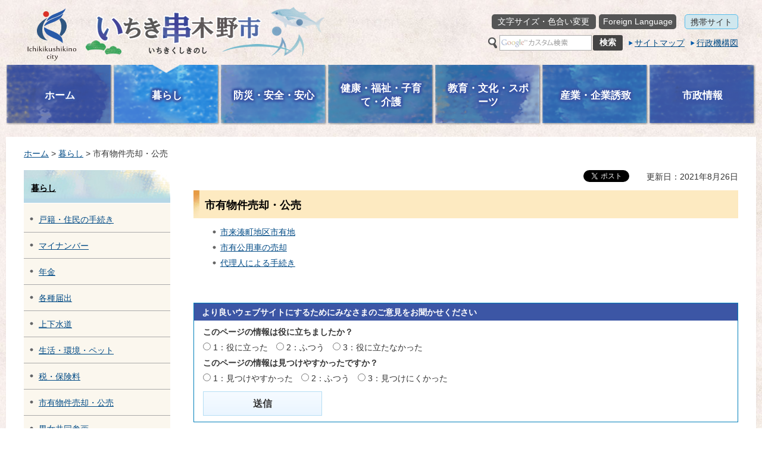

--- FILE ---
content_type: text/html
request_url: http://www.city.ichikikushikino.lg.jp/kurashi/koubai.html
body_size: 4468
content:
<?xml version="1.0" encoding="utf-8"?>
<!DOCTYPE html PUBLIC "-//W3C//DTD XHTML 1.0 Transitional//EN" "http://www.w3.org/TR/xhtml1/DTD/xhtml1-transitional.dtd">
<html xmlns="http://www.w3.org/1999/xhtml" lang="ja" xml:lang="ja" xmlns:og="http://ogp.me/ns#" xmlns:fb="http://www.facebook.com/2008/fbml">
<head>
<meta http-equiv="Content-Type" content="text/html; charset=utf-8" />
<meta http-equiv="Content-Style-Type" content="text/css" />
<meta http-equiv="Content-Script-Type" content="text/javascript" />

<title>いちき串木野市／市有物件売却・公売</title>

<meta name="author" content="いちき串木野市" />
<meta property="og:title" content="市有物件売却・公売" />
<meta property="og:type" content="article" />
<meta property="og:description" content="" />
<meta property="og:url" content="https://www.city.ichikikushikino.lg.jp/kurashi/koubai.html" />
<meta property="og:image" content="http://www.city.ichikikushikino.lg.jp/shared/images/sns/logo.png" />
<meta property="og:site_name" content="いちき串木野市" />
<meta property="og:locale" content="ja_jp" />
<meta name="viewport" content="width=device-width, maximum-scale=3.0" />
<meta name="format-detection" content="telephone=no" />
<link href="/shared/style/default.css" rel="stylesheet" type="text/css" media="all" />
<link href="/shared/style/shared.css" rel="stylesheet" type="text/css" media="all" />
<link href="/shared/style/color/color0.css" rel="stylesheet" type="text/css" media="all" id="tmp_color" title="default" class="tmp_color" />
<link href="/shared/style/color/color1.css" rel="alternate stylesheet" type="text/css" media="all" title="darkblue" class="tmp_color" />
<link href="/shared/style/color/color2.css" rel="alternate stylesheet" type="text/css" media="all" title="yellow" class="tmp_color" />
<link href="/shared/style/color/color3.css" rel="alternate stylesheet" type="text/css" media="all" title="black" class="tmp_color" />
<link href="/shared/style/font/normal.css" rel="stylesheet" type="text/css" id="tmp_font" media="all" title="default" class="tmp_font" />
<link href="/shared/style/font/small.css" rel="alternate stylesheet" type="text/css" media="all" title="small" class="tmp_font" />
<link href="/shared/style/font/big.css" rel="alternate stylesheet" type="text/css" media="all" title="big" class="tmp_font" />
<link href="/shared/style/font/big2.css" rel="alternate stylesheet" type="text/css" media="all" title="big2" class="tmp_font" />
<link href="/shared/templates/free/style/edit.css" rel="stylesheet" type="text/css" media="all" />
<link href="/shared/style/smartphone.css" rel="stylesheet" media="only screen and (max-width : 480px)" type="text/css" id="tmp_smartphone_css" class="mc_css" />
<link href="/shared/images/favicon/favicon.ico" rel="shortcut icon" type="image/vnd.microsoft.icon" />
<link href="/shared/images/favicon/apple-touch-icon-precomposed.png" rel="apple-touch-icon-precomposed" />
<script type="text/javascript" src="/shared/js/jquery.js"></script>
<script type="text/javascript" src="/shared/js/gd.js"></script>
<script type="text/javascript" src="/shared/js/setting_head.js"></script>





<script type="text/javascript" src="/shared/js/ga.js"></script>
</head>
<body class="format_free no_javascript">
<script type="text/javascript" src="/shared/js/setting_body.js"></script>
<div id="fb-root"></div>
<script async defer crossorigin="anonymous" src="https://connect.facebook.net/ja_JP/sdk.js#xfbml=1&version=v15.0"></script>
<div id="tmp_wrapper">
<div id="tmp_wrapper2">
<div id="tmp_wrapper3">
<noscript>
<p>このサイトではJavaScriptを使用したコンテンツ・機能を提供しています。JavaScriptを有効にするとご利用いただけます。</p>
</noscript>
<p><a href="#tmp_honbun" class="skip">本文へスキップします。</a></p>

<div id="tmp_header">
<div id="tmp_hlogo">
<p><a href="/index.html"><span>いちき串木野市</span></a></p>
</div>
<div id="tmp_means">
<div id="tmp_means_primary">
<ul id="tmp_snavi">
    <li class="moji_iro"><a href="/moji.html">文字サイズ・色合い変更</a> </li>
    <li class="foreign"><a href="/foreign-language.html">Foreign Language</a> </li>
    <li class="mobile"><a href="/densan1/kurashi/service.html">携帯サイト</a> </li>
</ul>
</div>
<div id="tmp_means_secondary">
<div id="tmp_search">
<form id="tmp_gsearch" action="https://www.city.ichikikushikino.lg.jp/densan1/kensaku.html" name="tmp_gsearch">
    <dl><dt><label for="tmp_query"><img alt="サイト内検索" width="16" height="19" src="/shared/images/header/func_sch_ttl.png" /></label> </dt><dd>
    <p><input id="tmp_query" size="31" name="q" /> </p>
    <p><input id="tmp_func_sch_btn" type="submit" name="sa" value="検索" /> </p>
    <p id="tmp_search_hidden"><input type="hidden" name="cx" value="008562565592410402311:5zxmkpcdrum" /> <input type="hidden" name="ie" value="UTF-8" /> <input type="hidden" name="cof" value="FORID:9" /> </p>
    </dd></dl>
</form>
</div>
<ul id="tmp_hnavi">
    <li><a href="/densan1/saito-map.html">サイトマップ</a> </li>
    <li class="last"><a href="/somu2/shise/gaiyo/kikozu.html">行政機構図</a> </li>
</ul>
</div>
</div>
<ul id="tmp_hnavi_s">
    <li id="tmp_hnavi_lmenu"><a href="javascript:void(0);"><span>検索・共通メニュー</span></a> </li>
    <li id="tmp_hnavi_rmenu"><a href="javascript:void(0);"><span>コンテンツメニュー</span></a> </li>
</ul>
</div>

<div id="tmp_gnavi">
<ul>
	<li id="tmp_glist1"><a href="/index.html"><img alt="" src="/shared/images/navi/gnavi/gnavi_01_off.png" /><span>ホーム</span></a></li>
	<li id="tmp_glist2"><a href="/densan1/kurashi/index.html"><img alt="" src="/shared/images/navi/gnavi/gnavi_02_off.png" /><span>暮らし</span></a></li>
	<li id="tmp_glist3"><a href="/bosai/index.html"><img alt="" src="/shared/images/navi/gnavi/gnavi_03_off.png" /><span>防災・安全・安心</span></a></li>
	<li id="tmp_glist4"><a href="/kenko/index.html"><img alt="" src="/shared/images/navi/gnavi/gnavi_04_off.png" /><span>健康・福祉・子育て・介護</span></a></li>
	<li id="tmp_glist5"><a href="/kyoiku/index.html"><img alt="" src="/shared/images/navi/gnavi/gnavi_05_off.png" /><span>教育・文化・スポーツ</span></a></li>
	<li id="tmp_glist6"><a href="/sangyo/index.html"><img alt="" src="/shared/images/navi/gnavi/gnavi_06_off.png" /><span>産業・企業誘致</span></a></li>
	<li id="tmp_glist7"><a href="/shise/index.html"><img alt="" src="/shared/images/navi/gnavi/gnavi_07_off.png" /><span>市政情報</span></a></li>
</ul>
</div>

<div id="tmp_container">
<div id="tmp_wrap_main" class="column_lnavi">
<div id="tmp_pankuzu">
<p><a href="/index.html">ホーム</a> &gt; <a href="/densan1/kurashi/index.html">暮らし</a> &gt; 市有物件売却・公売</p>
</div>
<div id="tmp_main">
<div class="wrap_col_lft_navi">
<div class="col_lft_navi">
<div id="tmp_lnavi">
<div id="tmp_lnavi_ttl">
<p><a href="/densan1/kurashi/index.html">暮らし</a></p>
</div>
<div id="tmp_lnavi_cnt">
<ul>
<li><a href="/kurashi/koseki/index.html">戸籍・住民の手続き</a></li>
<li><a href="/shimin1/kurashi/mynumber.html">マイナンバー</a></li>
<li><a href="/shimin2/kurashi/nenkin/index.html">年金</a></li>
<li><a href="/densan1/kurashi/todokede.html">各種届出</a></li>
<li><a href="/kurashi/jogesuido/index.html">上下水道</a></li>
<li><a href="/kurashi/seikatsu/index.html">生活・環境・ペット</a></li>
<li><a href="/kurashi/zei/index.html">税・保険料</a></li>
<li><a href="/kurashi/koubai.html">市有物件売却・公売</a></li>
<li><a href="/kurashi/danjokyodo/index.html">男女共同参画</a></li>
<li><a href="/kurashi/machizukuri/index.html">まちづくり・住まい</a></li>
<li><a href="/kurashi/kotu/index.html">公共交通</a></li>
<li><a href="/jukan/kurashi/machizukuri/koe/index.html">公営住宅</a></li>
<li><a href="/kurashi/shushoku/index.html">就職・労働</a></li>
<li><a href="/kurashi/syouhiseikatu/syouhiseikatu.html">消費生活</a></li>
<li><a href="/machibou2/kurashi/kyosei/index.html">共生・協働のまちづくり</a></li>
<li><a href="/seisaku1/iju_teiju.html">移住・定住</a></li>
<li><a href="/akiyabank_index.html">空き家バンク</a></li>
<li><a href="/densan1/kurashi/deaisupport.html">結婚・出会い</a></li>
<li><a href="/shimin2/jinken.html">人権</a></li>
</ul>
</div>
</div>
<div id="tmp_smenu">
<div id="tmp_smenu_cnt">
<ul class="bnr_list">
	<li><a href="/kanko/index.html"><img alt="観光" height="71" src="/shared/images/navi/lnavi/kanko_btn.jpg" width="226" /></a></li>
</ul>
<ul class="btn_list">
	<li>
	<p><a href="/cgi-bin/event_cal/calendar.cgi?type=1" class="smenu_event"><span>イベントカレンダー</span></a></p>
	</li>
	<li>
	<p><a href="/shisetsu/index.html" class="smenu_kokyo"><span>公共施設案内</span></a></p>
	</li>
</ul>
</div>
</div>
</div>
</div>
<div class="wrap_col_main">
<div class="col_main">
<p id="tmp_honbun" class="skip">ここから本文です。</p>
<div id="tmp_contents">
<div id="tmp_wrap_custom_update">
<div id="tmp_custom_update">

<div id="tmp_social_plugins"><div class="social_media_btn facebook_btn">
<div data-href="https://www.city.ichikikushikino.lg.jp/kurashi/koubai.html" data-layout="button" data-size="small" data-mobile-iframe="true" class="fb-share-button"><a target="_blank" href="https://www.facebook.com/sharer/sharer.php?u=https%3A%2F%2Fdevelopers.facebook.com%2Fdocs%2Fplugins%2F&amp;src=sdkpreparse" class="fb-xfbml-parse-ignore">シェア</a></div>
</div><div class="social_media_btn twitter_btn">
<a href="https://twitter.com/share?ref_src=twsrc%5Etfw" data-show-count="false" data-url="https://www.city.ichikikushikino.lg.jp/kurashi/koubai.html" data-text="市有物件売却・公売" data-lang="ja" class="twitter-share-button">ツイート</a><script async src="https://platform.twitter.com/widgets.js" charset="utf-8"></script>
</div></div>


<p id="tmp_update">更新日：2021年8月26日</p>

</div>
</div>
<h1>市有物件売却・公売</h1>
<ul>
<li><a href="/zaisei2/shise/nyusatsu/baikyaku/ichikiminatomachi2020.html">市来湊町地区市有地</a></li>
<li><a href="/zaisei2/2025koubai.html">市有公用車の売却</a></li>
<li><a href="/zeimu4/kurashi/internet/dairinin.html">代理人による手続き</a></li>
</ul>
<p>&nbsp;</p>


</div>

<div id="tmp_feedback">
<div id="tmp_feedback_ttl">
<p>より良いウェブサイトにするためにみなさまのご意見をお聞かせください</p>
</div>
<div id="tmp_feedback_cnt">
<form id="feedback" action="/cgi-bin/feedback/feedback.cgi" method="post">
    <p><input type="hidden" value="8284" name="page_id" /> <input type="hidden" value="市有物件売却・公売" name="page_title" /> <input type="hidden" value="https://www.city.ichikikushikino.lg.jp/kurashi/koubai.html" name="page_url" /> <input type="hidden" value="2" name="item_cnt" /></p>
    <dl><dt>このページの情報は役に立ちましたか？ </dt><dd>
    <p><input id="que1_1" type="radio" value="役に立った" name="item_1" /> <label for="que1_1">1：役に立った</label></p>
    <p><input id="que1_2" type="radio" value="ふつう" name="item_1" /> <label for="que1_2">2：ふつう</label></p>
    <p><input id="que1_3" type="radio" value="役に立たなかった" name="item_1" /> <label for="que1_3">3：役に立たなかった</label></p>
    <p><input type="hidden" value="質問：このページの情報は役に立ちましたか？" name="label_1" /> <input type="hidden" value="0" name="nes_1" /> <input type="hidden" name="img_1" /> <input type="hidden" name="img_alt_1" /> <input type="hidden" value="0" name="mail_1" /> </p>
    </dd><dt>このページの情報は見つけやすかったですか？ </dt><dd>
    <p><input id="que2_1" type="radio" value="見つけやすかった" name="item_2" /> <label for="que2_1">1：見つけやすかった</label></p>
    <p><input id="que2_2" type="radio" value="ふつう" name="item_2" /> <label for="que2_2">2：ふつう</label></p>
    <p><input id="que2_3" type="radio" value="見つけにくかった" name="item_2" /> <label for="que2_3">3：見つけにくかった</label></p>
    <p><input type="hidden" value="質問：このページの情報は見つけやすかったですか？" name="label_2" /> <input type="hidden" value="0" name="nes_2" /> <input type="hidden" name="img_2" /> <input type="hidden" name="img_alt_2" /> <input type="hidden" value="0" name="mail_2" /> </p>
    </dd></dl>
    <p class="submit"><input type="submit" value="送信" /></p>
</form>
</div>
</div>

</div>
</div>
</div>
<div class="pnavi">
<p class="ptop"><a href="#tmp_header"><span>ページの先頭へ戻る</span></a></p>
</div>
</div>
</div>
</div>

<div id="tmp_wrap_footer">
<div id="tmp_footer">
<ul id="tmp_fnavi">
    <li><a href="/otoiawase.html">お問い合わせ</a> </li>
    <li><a href="/saito.html">このサイトについて</a> </li>
    <li><a href="/densan1/kojinjoho.html">個人情報の取り扱いについて</a> </li>
    <li><a href="/densan1/tyosakuken.html">著作権・免責事項について</a> </li>
    <li class="last"><a href="/web-accessibility.html">ウェブアクセシビリティ方針</a> </li>
</ul>
<div id="tmp_footer_cnt">
<address>
<p class="address_ttl">いちき串木野市</p>
<p class="address_cnt">〒896-8601 鹿児島県いちき串木野市昭和通133番地1<br />
<span class="spbr">電話：0996-32-3111</span>ファクス：0996-32-3124</p>
</address>
<ul id="tmp_fnavi2">
    <li><a href="/shiyakusho.html">市役所へのアクセス</a> </li>
    <li class="last"><a href="/chosha.html">庁舎案内</a> </li>
</ul>
</div>
</div>
</div>
<div id="tmp_wrap_copyright">
<p id="tmp_copyright" lang="en" xml:lang="en">Copyright &copy; Ichikikushikino City All Rights Reserved.</p>
</div>
</div>
</div>
<script type="text/javascript" src="/shared/js/dropdownmenu.js"></script>
<script type="text/javascript" src="/shared/js/setting_responsive.js"></script>
<script type="text/javascript" src="/shared/js/setting_onload.js"></script>
<script type="text/javascript" src="/_Incapsula_Resource?SWJIYLWA=719d34d31c8e3a6e6fffd425f7e032f3&ns=1&cb=872681620" async></script></body>
</html>


--- FILE ---
content_type: text/css
request_url: http://www.city.ichikikushikino.lg.jp/shared/style/default.css
body_size: 404
content:
@charset "utf-8";body{margin:0;padding:0;font-size:87.5%;line-height:1.6;font-family:'メイリオ',Meiryo,sans-serif}input,select{font-family:'メイリオ',Meiryo,sans-serif}h1,h2,h3,h4,h5,h6,p,ul,ol,li,dl,dt,dd,blockquote,form,input{margin:0;padding:0}img{border:none}li,dt,dd{line-height:1.4}table{font-size:100%;line-height:1.6}form,input,select{font-size:100%}a:link,a.skip{color:#024b86;background-color:transparent}.skip{width:1px;color:#000;font-size:0.1%;line-height:0.1;background-color:#fff;position:absolute;left:-3000px;z-index:9999}a.skip{background-color:#fff;text-align:center;padding:2px 0;top:auto}a.skip:active{display:block;width:99.98999999999999%;font-size:100%;line-height:1.6;top:0;left:0}a.skip:focus{display:block;width:99.98999999999999%;font-size:100%;line-height:1.6;top:0;left:0}

--- FILE ---
content_type: text/css
request_url: http://www.city.ichikikushikino.lg.jp/shared/style/shared.css
body_size: 9839
content:
@charset "utf-8";

/* ==================================================
layout
================================================== */
/* body
============================== */
.format_top,
.format_free,
.format_base {
	color:#333333;
	background:url(/shared/images/wrapper/body_bg.jpg) repeat center top;
}
input[type="submit"],
input[type="button"],
input[type="text"],
input[type="password"] {
	-webkit-appearance:none; /* 変更しない */
	-webkit-border-radius:0; /* Webkit */
	-moz-border-radius:0; /* Mozilla */
	border-radius:0; /* CSS3 */
}
/* wrapper
============================== */
#tmp_wrapper {
	color:#333333;
	background:url(/shared/images/wrapper/body_bg.jpg) repeat center top;
}
#tmp_wrapper2 {
	min-width:1060px;
	color:inherit;
	background:url(/shared/images/wrapper/wrapper_bg.png) no-repeat center bottom;
}
* html #tmp_wrapper2 {
	text-align:center; /* 変更しない */
}
#tmp_wrapper3 {
	width: 1260px; /* デザインによって変更 */
	margin:0 auto;
}
* html #tmp_wrapper3 {
	text-align:left;
}
/* main
============================== */
/* シャドウ画像を使用 */
#tmp_container {
	margin:0 0 12px;
	padding:0 0 5px;
	/*background:url(/shared/images/wrapper/shadow_bg.png) repeat-x center bottom;*/
	clear:both;
}
/* シャドウをCSS3表示 */
#tmp_wrap_main {
	padding:17px 30px 0 30px;
	color:inherit;
	background-color:#FFFFFF;
	-webkit-box-shadow:0 5px 5px -4px rgba(0,0,0,0.3); /* Webkit */
	-moz-box-shadow:0 5px 5px -4px rgba(0,0,0,0.3); /* Mozilla */
	box-shadow:0 5px 5px -4px rgba(0,0,0,0.3); /* CSS3 */
	clear:both; /* 変更しない */
}
.format_top #tmp_wrap_main {
	padding:30px;
}
/* contents
============================== */
#tmp_contents,
#tmp_maincontents {
	width:100%; /* 変更しない */
}
#tmp_contents {
	padding:0 0 10px;
}
/* format カラムのレイアウトのbaseロジック
============================== */
.wrap_col_nm {
	width:100%; /* 変更しない */
	float:left; /* 変更しない */
}
.col_nm {
	width:100%; /* 変更しない */
}
.wrap_col_lft_navi {
	float:left; /* 変更しない */
	position:relative; /* 変更しない */
	z-index:1; /* 変更しない */
}
.wrap_col_rgt_navi {
	float:right; /* 変更しない */
}
.column_full .wrap_col_main {
	width:100%; /* 変更しない */
	float:right; /* 変更しない */
}
.column_lnavi .wrap_col_main {
	width:100%; /* 変更しない */
	float:right; /* 変更しない */
}
.column_rnavi .wrap_col_main {
	width:100%; /* 変更しない */
	float:left; /* 変更しない */
}
.col_main {
	padding:0; /* デザインによって変更 */
}
/* top
============================== */
.format_top .column_full .wrap_col_nm {
	margin-right:-300px; /* デザインによって変更 */
}
.format_top .column_full .wrap_col_nm2 {
	margin-right:300px; /* デザインによって変更 */
}
.format_top .column_full .wrap_col_lft_navi {
	width:260px; /* デザインによって変更 */
	margin-right:-260px; /* デザインによって変更 */
}
.format_top .column_full .wrap_col_rgt_navi {
	width:276px; /* デザインによって変更 */
}
.format_top .column_full .col_main {
	margin-left:287px; /* デザインによって変更 */
}
/* free
============================== */
.format_free .wrap_col_nm {
	margin-right:-300px;
}
.format_free .wrap_col_nm2 {
	margin-right:300px;
}
.format_free .wrap_col_lft_navi {
	width:246px; /* デザインによって変更 */
	margin-right:-246px; /* デザインによって変更 */
}
.format_free .wrap_col_rgt_navi {
	width:276px; /* デザインによって変更 */
}
.format_free .column_full .col_main {
	margin-left:285px; /* デザインによって変更 */
}
.format_free .column_lnavi .col_main {
	margin-left:285px; /* デザインによって変更 */
}
.format_free .column_rnavi .wrap_col_main {
	margin-right:-300px; /* デザインによって変更 */
}
.format_free .column_rnavi .col_main {
	margin-right:300px; /* デザインによって変更 */
}
/* ==================================================
header
================================================== */
#tmp_header {
	margin:0 0 5px;
	padding:10px 30px 0 30px;
}
#tmp_hlogo {
	float:left;
}
#tmp_hlogo h1,
#tmp_hlogo p {
	width:506px;
	height:94px;
	background:url(/shared/images/header/hlogo.png) no-repeat left top;
}
#tmp_hlogo a {
	display:block;
	width:506px;
	height:94px;
}
#tmp_hlogo h1 span,
#tmp_hlogo p span {
	display:block;
	width:506px;
	height:94px;
	position:relative;
	z-index:-1;
	overflow:hidden;
}
#tmp_means {
	width:421px;
	float:right;
}
#tmp_means img {
	vertical-align:top;
}
#tmp_hnavi_s,
#tmp_sma_menu {
	display:none; /* 変更しない */
}
/* primary
============================== */
#tmp_means_primary {
	padding:14px 0 0;
}
/* hnavi */
#tmp_snavi {
	list-style:none;
	padding:0 0 5px;
	float:right;
}
#tmp_snavi li {
	margin:0 5px 5px 0;
	float:left;
}
#tmp_snavi li a {
	display:block;
	padding:3px 11px 3px 10px;
	-webkit-border-radius:5px; /* Webkit */
	-moz-border-radius:5px; /* Mozilla */
	border-radius:5px; /* CSS3 */
	color:#FFFFFF;
	background-color:#555555;
	text-decoration:none;
}
#tmp_snavi li.mobile {
	margin-right:0;
	float:right;
}
#tmp_snavi li.foreign {
	margin-right:14px;
}
#tmp_snavi li.foreign a {
	padding-right:6px;
	padding-left:7px;
}
#tmp_snavi li.mobile a {
	padding:3px 9px 1px;
	border:1px solid #58BDEC;
	color:#333333;
	background-color:#D0E7EE;
}
/* secondary
============================== */
#tmp_means_secondary {
	clear:both;
}
/* search */
#tmp_search {
	margin:0 10px 10px 0;
	float:left;
}
#tmp_search dt {
	padding:3px 4px 0 0;
	float:left;
}
#tmp_search dd,
#tmp_search dd p {
	float:left;
}
#tmp_query {
	width:153px;
	min-height:24px;
	margin:0 2px 0 0;
	border:1px solid #AAAAAA;
}
* html #tmp_query {
	width:155px;
}
#tmp_func_sch_btn {
	min-width:50px;
	min-height:26px;
	border:none;
	-webkit-border-radius:3px; /* Webkit */
	-moz-border-radius:3px; /* Mozilla */
	border-radius:3px; /* CSS3 */
	color:#FFFFFF;
	background-color:#444444;
	/*text-align:center;*/
	font-weight:bold;
	cursor:pointer;
}
/* hnavi */
#tmp_hnavi {
	list-style:none;
	padding:4px 0 0 0;
	float:right;
}
#tmp_hnavi li {
	margin:0 10px 6px 0;
	float:left;
}
*:first-child+html #tmp_hnavi li {
	white-space:nowrap;
}
#tmp_hnavi li a {
	display:inline-block;
	padding:0 0 0 10px;
	background:url(/shared/images/header/hnavi_icon.png) no-repeat left 0.4em;
}
#tmp_hnavi .last {
	margin-right:0;
}
/* ==================================================
navi
================================================== */
/* gnavi
============================== */
#tmp_gnavi {
	position:relative;
	z-index:100;
	clear:both;
	margin: 0 auto;
	width: calc(100%);
	margin-bottom: 20px;
}
#tmp_gnavi ul {
	list-style:none;
}
#tmp_gnavi li {
	float:left;
	position:relative;
	width:calc(100% / 7);
}
#tmp_gnavi li a{
	display:block;
	position:relative;
}
#tmp_gnavi li img {
	width: 100%;
}
#tmp_gnavi li span{
	font-size: 120%;
	font-weight: bold;
	position: absolute;
	left: 50%;
	text-align: center;
	width: calc(100% - 40px);
	color: #ffffff;
	vertical-align: middle;
	display: inline-block;
	top: 50%;
	transform: translate(-50%,-50%);
	text-shadow:
		  3px 3px 3px #3B57A6, -3px -3px 3px #3B57A6,
		 -3px 3px 3px #3B57A6,  3px -3px 3px #3B57A6,
		  3px 0px 3px #3B57A6, -3px -0px 3px #3B57A6,
		  0px 3px 3px #3B57A6,  0px -3px 3px #3B57A6;
}
/* drop_down_hidden */
#tmp_gnavi .drop_down_hidden {
	display:none;
	position:absolute;
	top:91px;
	left:1px;
	z-index:101;
	width:361px;
	color:inherit;
	background-color:#FFFFFF;
	border:4px solid #C4CCE3;
}
#tmp_gnavi #tmp_glist1 .drop_down_hidden {
	display:none !important;
}
#tmp_gnavi .drop_down_hidden ul {
	margin:0 -1px 0 0;
	padding:6px 0 6px 0;
	width:370px;
}
#tmp_gnavi .drop_down_hidden li {
	width:179px;
	float:left;
	margin:0 0 0 -1px;
	padding:0 1px 0 0;
	border:1px solid #C4CCE3;
	border-top:none;
	border-bottom:none;
}
#tmp_gnavi .drop_down_hidden li a {
	margin:0 -1px 0 1px;
	display:block;
	padding:8px 10px 8px 21px;
	background:url(/shared/images/icon/list_icon.gif) no-repeat 10px 0.7em;
}
#tmp_gnavi .drop_down_hidden li a:hover {
	background-color:#FBF7EE !important;
}
/* pankuzu
============================== */
#tmp_pankuzu {
	margin:0 0 17px;
	clear:both;
}
#tmp_sma_pankuzu {
	display:none;
}
/* lnavi
============================== */
#tmp_lnavi {
	margin:0 0 20px;
	border-bottom:5px solid #B5D7E6;
	clear:both;
}
#tmp_lnavi_ttl {
	padding:19px 12px 14px;
	font-weight:bold;
	color:inherit;
	background:#B5D7E6 url(/shared/images/navi/lnavi/lnavi_ttl_bg.jpg) no-repeat left top;
	border-bottom:1px solid #FFFFFF;
}
#tmp_lnavi_ttl a {
	color:#000000;
	background-color:transparent;
}
#tmp_lnavi_cnt {
	margin:0 0 1px;
	padding:5px 12px 0;
	color:inherit;
	background-color:#FBF7EE;
}
#tmp_lnavi_cnt ul {
	list-style:none;
	margin:0 -12px;
}
#tmp_lnavi_cnt li {
	padding:13px 12px 11px 25px;
	border-top:1px solid #AAAAAA;
	background:url(/shared/images/icon/list_icon.gif) no-repeat 10px 1em;
}
#tmp_lnavi_cnt li:first-child {
	border-top:none;
}
#tmp_lnavi_cnt .switch_menu .noicon_list {
	padding-left:10px;
	background:none;
}
#tmp_lnavi_cnt .switch_menu .noicon_list a.switch {
	margin-right:5px;
}
#tmp_lnavi_cnt .switch_menu .noicon_list a.switch img {
	vertical-align:middle;
}
#tmp_lnavi_cnt .switch_cnt {
	padding:0 0 0 15px;
}
#tmp_lnavi_cnt .switch_cnt li {
	margin-top:10px;
	margin-bottom:0;
	padding:0 0 0 15px;
	border:none;
	background-position:left 0.1em;
}
/* btn_list */
.col_lft_navi #tmp_smenu_cnt {
	padding:10px 10px 0;
}
/* kohoshi
============================== */
#tmp_kohoshi {
	margin: 0 0 20px 0;
}
/* kohoshi_ttl */
#kohoshi_ttl {
	border-bottom: 5px solid #F5AA18;
	margin: 0 0 15px;
}

#kohoshi_ttl h2{
	font-size: 114%;
	display:
	inline-block;
 margin:0 0 -5px;
 padding:0 10px 1px;
	border-bottom: 5px solid #F2CA84;
}
#kohoshi_cnt {
	background-color:#F8F2E7;
	padding: 20px 0;
	text-align: center;
}
#kohoshi_cnt p {
	margin:0 10px;
}
#kohoshi_cnt a {
margin: 15px 0 0 0;
color: #333333;
display: inline-block;
text-align: center;
text-decoration: none
}
#kohoshi_cnt .backnumber{
background: white;
padding: 5px 20px;
border: 1px solid #F5AA18;
}
#kohoshi_cnt a img{
	height: 200px;
	width: auto;
}
/* event_cal
============================== */
#tmp_event_cal {
	margin:0 0 10px;
	background-color:#FFFFFF;
}
/* event_cal_ttl */
#tmp_event_cal_ttl {
	padding:15px 19px 0 0;
	border-bottom:5px solid #F5AB18;
	line-height:1.2;
	font-weight:bold;
	clear:both;
}
#tmp_event_cal_ttl .event_cal_link {
	display:inline-block;
	margin:0 0 -5px;
	padding:0 11px 6px 19px;
	border-bottom:5px solid #F2CA84;
	float:left;
}
#tmp_event_cal_ttl .event_cal_link a {
	color:#333333;
	background-color:transparent;
	text-decoration:none;
}
#tmp_event_cal_ttl .event_cal_link .event_cal_link_img {
	color:#333333;
	background-color:transparent;
	text-decoration:none;
}
#tmp_event_cal_ttl .event_cal_link .br {
	display:block;
}
#tmp_event_cal_ttl .year_month {
	float:right;
	padding:6px 0 0;
}
#tmp_event_cal_ttl .month {
	font-size:186%;
}
/* event_cal_cnt */
#tmp_event_cal_cnt {
	padding:10px 23px 20px;
	clear:both;
}
#tmp_event_cal_cnt .calendar,
#tmp_event_cal_cnt .calendar td,
#tmp_event_cal_cnt .calendar th {
	border-collapse:collapse;
	border-spacing:0;
	border:1px solid #AAAAAA;
}
#tmp_event_cal_cnt .calendar {
	width:100%;
	margin:0 0 11px;
	background-color:#FFFFFF;
}
#tmp_event_cal_cnt .calendar th,
#tmp_event_cal_cnt .calendar td.bgcolor {
	text-align:center;
	font-weight:normal;
	background-color:#FBF2EE;
	padding:2px 0 0;
	line-height:1.2;
}
#tmp_event_cal_cnt .calendar td {
	text-align:center;
	background-color:#FFFFFF;
}
#tmp_event_cal_cnt .calendar a {
	display:block;
	padding:5px 0 4px;
	color:#333333;
	background-color:transparent;
}
#tmp_event_cal_cnt .calendar .today,
#tmp_event_cal_cnt .calendar .cal_today a {
	color:inherit;
	font-weight:bold; /* 変更しない */
	background-color:#F5F5BE !important;
}
#tmp_event_cal_cnt .calendar td.sun a,
#tmp_event_cal_cnt .calendar td.cal_sun a {
	color:#D11818;
	background-color:transparent;
}
#tmp_event_cal_cnt .calendar td.sat a,
#tmp_event_cal_cnt .calendar td.cal_sat a {
	color:#034B87;
	background-color:transparent;
}
#tmp_event_cal_cnt .calendar td.cal_holiday a {
	color:inherit;
	background-color:transparent;
}
#tmp_event_cal_cnt .calendar td.cal_selday a {
	color:inherit;
	background-color:transparent;
}
/* cal_navi */
#tmp_event_cal_cnt .cal_navi {
	list-style:none;
}
#tmp_event_cal_cnt .cal_navi li {
	line-height:1.2;
	float:left;
}
#tmp_event_cal_cnt .cal_navi .prev {
	padding:0 10px 0 14px;
}
#tmp_event_cal_cnt .cal_navi .prev a {
	display:block;
	margin:0 0 0 -14px;
	padding:0 0 0 14px;
	background:url(/shared/images/navi/event/cal_prev.png) no-repeat left 0.2em;
}
#tmp_event_cal_cnt .cal_navi .next {
	padding:0 0 0 10px;
}
#tmp_event_cal_cnt .cal_navi .next a {
	display:block;
	padding:0 14px 0 0;
	background:url(/shared/images/navi/event/cal_next.png) no-repeat right 0.2em;
}
#tmp_event_cal_cnt .cal_navi .list {
	float:right;
}
/* rnavi
============================== */
#tmp_kosodate_bnr {
	height:147px;
	width:100%;
	background-color:#ffecec;
	position: relative;
	margin: 0 0 10px 0;
}
#tmp_kosodate_bnr a {
	position:absolute;
	top: 50%;
	left: 50%;
	transform: translate(-50%,-50%);
}
#tmp_kanko_bnr {
	margin: -10px -7px 5px 0;
	position:relative;
	z-index:10;
	text-align:center;
}
#tmp_smenu {
	margin: 0;
}
#tmp_smenu_cnt {
	padding:15px 15px 5px;
	color:inherit;
	background-color:#F4E8D1;
}
.format_top #tmp_smenu_cnt {
	padding-bottom:10px;
}
#tmp_syokumachi_bnr {
	margin:-5px -4px 9px 0;
	text-align:center;
}
.col_rgt_navi ul.bnr_list,
.col_lft_navi ul.bnr_list {
	list-style:none;
	text-align:center;
}
.col_rgt_navi ul.bnr_list li,
.col_lft_navi ul.bnr_list li {
	padding:0 0 10px;
}
.col_rgt_navi ul.bnr_list li img,
.col_lft_navi ul.bnr_list li img {
	vertical-align:top;
}
.col_rgt_navi ul.btn_list li .smenu_event,
.col_lft_navi ul.btn_list li .smenu_event {
	background:transparent url(/shared/images/navi/rnavi/btn_list_event.png) no-repeat right top;
}
.col_rgt_navi ul.btn_list li .smenu_koho,
.col_lft_navi ul.btn_list li .smenu_koho {
	background:transparent url(/shared/images/navi/rnavi/btn_list_kohobanner.png) no-repeat right top;
}
.col_rgt_navi ul.btn_list li .smenu_kokyo,
.col_lft_navi ul.btn_list li .smenu_kokyo {
	background:transparent url(/shared/images/navi/rnavi/btn_list_kokyo.png) no-repeat right top;
}
.col_rgt_navi ul.btn_list li .smenu_tosho,
.col_lft_navi ul.btn_list li .smenu_tosho {
	background:transparent url(/shared/images/navi/rnavi/btn_list_tosyo.png) no-repeat right top;
}
.col_rgt_navi ul.btn_list li .smenu_hurusato,
.col_lft_navi ul.btn_list li .smenu_hurusato {
	background:transparent url(/shared/images/navi/rnavi/btn_list_hurusato.png) no-repeat right top;
}
.col_rgt_navi ul.btn_list li .smenu_uiturn,
.col_lft_navi ul.btn_list li .smenu_uiturn {
	background:transparent url(/shared/images/navi/rnavi/btn_list_uiturn.png) no-repeat right top;
}
.col_rgt_navi ul.btn_list,
.col_lft_navi ul.btn_list {
	list-style:none;
}
.col_rgt_navi ul.btn_list li,
.col_lft_navi ul.btn_list li {
	padding:0 0 15px;
}
.col_rgt_navi ul.btn_list .btn01 {
	background:url(/shared/images/navi/rnavi/top_rnavi_btn_img01.jpg) no-repeat left top;
}
.col_rgt_navi ul.btn_list .btn02 {
	background:url(/shared/images/navi/rnavi/top_rnavi_btn_img02.jpg) no-repeat left top;
}
.col_rgt_navi ul.btn_list .btn03 {
	background:url(/shared/images/navi/rnavi/top_rnavi_btn_img03.jpg) no-repeat left top;
}
.col_rgt_navi ul.btn_list .btn04 {
	background:url(/shared/images/navi/rnavi/top_rnavi_btn_img04.jpg) no-repeat left top;
}
.col_rgt_navi ul.btn_list .btn05 {
	background:url(/shared/images/navi/rnavi/top_rnavi_btn_img05.jpg) no-repeat left top;
	letter-spacing:-1px;
}
.col_rgt_navi ul.btn_list li p,
.col_lft_navi ul.btn_list li p {
	color:inherit;
	background:#FFFFFF url(/shared/images/navi/rnavi/btn_list_bgl.jpg) no-repeat left top;
}
.format_top .col_rgt_navi ul.btn_list li p {
	min-height:50px;
}
.col_rgt_navi ul.btn_list li a,
.col_lft_navi ul.btn_list li a {
	display:block;
	padding: 20px 0px 20px 50px;
	color:#000000;
	border: 1px solid #F1D08D;
	text-decoration:
	none;
}
.col_rgt_navi ul.btn_list .btn01 a {
	padding-top:7px;
	padding-bottom:4px;
}
*:first-child+html .col_rgt_navi ul.btn_list ul li a {
	padding-bottom:13px;
}
* html .col_rgt_navi ul.btn_list ul li a {
	padding-bottom:13px;
}
*:first-child+html .col_rgt_navi ul.btn_list .btn01 a {
	padding-bottom:3px;
}
* html .col_rgt_navi ul.btn_list .btn01 a {
	padding-bottom:3px;
}
.col_rgt_navi ul.btn_list li a span,
.col_lft_navi ul.btn_list li a span  {
	display:block;
	padding: 0;
	width: 70%;
}
.format_top .col_rgt_navi ul.btn_list li a span.br  {
	display:block;
	padding:0;
	background:none;
}
.format_top .col_rgt_navi ul.btn_list li a span.spbr  {
	display:inline;
	padding:0;
	background:none;
}
.col_rgt_navi #tmp_smenu_cnt ul.btn_list li a,
.col_lft_navi #tmp_smenu_cnt ul.btn_list li a {
	padding: 20px 0px 20px 15px;
}
ul.btn_list li .kokyo{
	background: transparent url(/shared/images/navi/rnavi/btn_list_kokyo.png) no-repeat right top;
}
ul.btn_list li .tosho{
	background: transparent url(/shared/images/navi/rnavi/btn_list_tosyo.png) no-repeat right top;
}
ul.btn_list li .event{
	background: transparent url(/shared/images/navi/rnavi/btn_list_event.png) no-repeat right top;
}
ul.btn_list li .hurusato{
	background: transparent url(/shared/images/navi/rnavi/btn_list_hurusato.png) no-repeat right top;
}
ul.btn_list li .uiturn{
	background: transparent url(/shared/images/navi/rnavi/btn_list_uiturn.png) no-repeat right top;
}
ul.btn_list li .kohobanner{
	background: transparent url(/shared/images/navi/rnavi/btn_list_kohobanner.png) no-repeat right top;
}.format_top .col_rgt_navi .sns_cnt {
	background-color: #ffffff;
	padding: 0;
}
.format_top .col_rgt_navi .sns_cnt li{
	margin: 15px 0;list-style: none;
}
.format_top .col_rgt_navi .sns_cnt li.line{
	border: solid 1px #06c755;
	margin-top: 0;
}
.format_top .col_rgt_navi .sns_cnt li.facebook{
	border: solid 1px #1877f2;
}
.format_top .col_rgt_navi .sns_cnt li a{
	text-decoration:none;
	color:#333333;
	display:block;
	padding: 15px 10px 15px 70px;
	position: relative;
}
.format_top .col_rgt_navi .sns_cnt li a img {
	left: 0;
    top: 0;
	position: absolute;
}
.format_top .col_rgt_navi .sns_cnt li.line a img {
    padding: 7px 16px;
}
.format_top .col_rgt_navi .sns_cnt li.facebook a img {
    padding: 7px 16px;
}
/* pnavi
============================== */
.pnavi {
	margin:20px 0 0 0;
	clear:both;
}
.pnavi .ptop {
	margin-bottom:0 !important;
	min-width:239px;
	float:right;
	text-align:center;
}
.pnavi .ptop a {
	display:block;
	padding:15px 20px 11px;
	color:#333333;
	background-color:#B5D7E6;
	text-decoration:none;
}
.pnavi .ptop a span {
	display:inline-block;
	padding:0 0 0 15px;
	background:url(/shared/images/navi/pnavi/pnavi_icon.png) no-repeat left 0.5em;
}
.ptop {
	text-align:right;
	clear:both;
}
/* ==================================================
main
================================================== */
#tmp_main {
	width:100%; /* 変更しない */
	clear:both; /* 変更しない */
}
/* 20221028_トップギャラリー・食のまちづくりギャラリー・国体ギャラリー
新規スタート・ストップボタン削除
============================== */
#tmp_gallery .wrap_gallery_cntrol .gallery_cntrol,
#tmp_shoku_gallery .wrap_gallery_cntrol .gallery_cntrol,
#kokutai_gallery .wrap_gallery_cntrol .gallery_cntrol{
	display: none;
}
/* gallery
============================== */
#tmp_gallery {
	margin-bottom: 5px;
	width:1200px;
	height:410px;
	overflow:hidden;
	position:relative;
}
#tmp_gallery ul {
	list-style:none;
}
#tmp_gallery img {
	vertical-align:bottom;
}
#tmp_gallery a {
	display:block;
}
#tmp_gallery .prev,
#tmp_gallery .next {
	margin:-15px 0 0 0;
	position:absolute;
	top:50%;
	z-index:20;
}
#tmp_gallery .prev {
	left:30px;
}
#tmp_gallery .next {
	right:29px;
}
#tmp_gallery #tmp_wrap_gallery_cntrol {
	position:absolute;
	right:30px;
	bottom:19px;
	z-index:20;
}
#tmp_gallery .list_order {
	float:left;
}
#tmp_gallery .list_order li {
	float:left;
	margin:0 3px 0 0;
}
#tmp_gallery #tmp_gallery_player {
	float:left;
	margin:0 3px 0 0;
}
/* emergency urgency
============================== */
#tmp_emergency {
	margin-bottom:20px;
	color:#FFFFFF;
	background-color:#B12323;
	border:2px solid #B12323;
	clear:both;
	position: relative;
}
*:first-child+html #tmp_emergency {
	background-image:url(/shared/images/main/emergency/emergency_bg.gif);
	background-position:left top;
	background-repeat:repeat;
}
* html #tmp_emergency {
	background-image:url(/shared/images/main/emergency/emergency_bg.gif);
	background-position:left top;
	background-repeat:repeat;
}
#tmp_emergency_ttl {
	float:left;
	width:60px;
	z-index:1;
	margin: 0 5px;
	position: absolute;
	top: calc(50% - 0.5em);
}
#tmp_emergency_ttl h2 {
	font-size:100%;
	color:#FFFFFF;
	background-color:transparent;
	text-align:center;
	min-height: calc(1em + 20px);
}
#tmp_emergency_cnt {
	margin:0 0 0 70px;
	padding:11px 13px 0 13px;
	color:#333333;
	background-color:#FDF0F0;
}
#tmp_emergency_cnt ul {
	list-style:none;
}
#tmp_emergency_cnt ul li {
	margin:0 0 12px;
	padding:0 0 0 10px;
	background:url(/shared/images/icon/list_icon.gif) no-repeat left 0.2em;
}
#tmp_emergency_cnt .read_all {
	margin:-4px 0 10px 0;
}
#tmp_emergency_cnt .read_all ul li {
	float:left;
	margin:0 20px 0 0;
	padding:0;
	background:none;
	line-height:1.6;
}
#tmp_emergency_cnt .read_all ul li a {
	display:inline-block;
	padding:0 0 0 25px;
}
#tmp_emergency_cnt .read_all ul li.list_icon a {
	background:url(/shared/templates/top/images/list_icon.gif) no-repeat left 0.1em;
}
#tmp_emergency_cnt .read_all ul li.rss_icon a {
	background:url(/shared/templates/top/images/rss_icon.gif) no-repeat left 0.1em;
}
#tmp_emergency_cnt .read_all + .urgency_list {
	border-top: 2px #B12323 solid;
    padding: 15px 0 5px 0;
}

/* emergency_s
============================== */
#tmp_emergency_s {
	margin-bottom:10px;
	color:#FFFFFF;
	background-color:#B12323;
	clear:both;
}
*:first-child+html #tmp_emergency_s {
	background-image:url(/shared/images/main/emergency/emergency_s_bg.gif);
	background-position:left top;
	background-repeat:repeat;
}
* html #tmp_emergency_s {
	background-image:url(/shared/images/main/emergency/emergency_s_bg.gif);
	background-position:left top;
	background-repeat:repeat;
}
#tmp_emergency_s_ttl {
	float:left;
	width:60px;
	margin:0 -70px 0 0;
	padding:20px 5px 18px;
	position:relative;
	z-index:1;
}
#tmp_emergency_s_ttl h2 {
	font-size:100%;
	color:#FFFFFF;
	background-color:transparent;
	text-align:center;
}
#tmp_emergency_s_cnt {
	margin:0 0 0 70px;
	padding:10px 0 0 13px;
	color:#333333;
	background-color:#FFFFFF;
}
#tmp_emergency_s_cnt ul {
	list-style:none;
}
#tmp_emergency_s_cnt ul li,
#tmp_emergency_s_cnt p {
	margin:0 0 12px;
}

/* kokutai_count_t
============================== */
#kokutai_wrap_count_t {
    font-family:-apple-system,BlinkMacSystemFont,"Helvetica Neue","游ゴシック Medium",YuGothic,YuGothicM,"Hiragino Kaku Gothic ProN",メイリオ,Meiryo,sans-serif;
    width: 100%;
	margin: 0 0 15px 0;
	position: relative;
}
#kokutai_wrap2_count_t {
	margin: 0 auto;
	color: inherit;
	clear: both;
    border:1px solid #aeaeae;
}
#kokutai_count_t {
	margin: 6px;
	color: inherit;
	clear: both;
    border:7px solid #008ccf;
}
#kokutai_count_t ul {
	list-style: none;
	width: 100%;
    margin: 0 auto;
    display: inline-block;
}
#kokutai_count_t li {
    font-weight:bold;
 }
#kokutai_count_t .kokutai_count_logo_t {
    width: 100%;
    text-align: center;
    display: block;
    margin: -10px 0 10px;
}
#kokutai_count_t .kokutai_count_cnt_t1,
#kokutai_count_t .kokutai_count_cnt_t2 {
	width: calc((100% - 140px) / 2);
    text-align: center;
    margin-top: -135px;
}
#kokutai_count_t .kokutai_count_cnt_t1 {
    float: left;
}
#kokutai_count_t .kokutai_count_cnt_t2 {
    float: right;
}
#kokutai_count_t .kokutai_count_cnt_t1 img,
#kokutai_count_t .kokutai_count_cnt_t2 img {
	margin-top: 5px;
}
#kokutai_count_t .kokutai_count_cnt_t1 .kokutai_counter,
#kokutai_count_t .kokutai_count_cnt_t2 .kokutai_counter {
	color: #008ccf;
    font-size: 3.8em;
    display: inline-block;
}
#kokutai_count_t .kokutai_count_cnt_t1 span,
#kokutai_count_t .kokutai_count_cnt_t2 span {
    margin: 0 2px;
    letter-spacing: -1.1px;
}
#kokutai_count_t_link {
    text-align: center;
    background-color: #008ccf;
    padding-top: 5px;
    font-size: 1.2em;
}
#kokutai_count_t_link a {
    color: #ffffff;
    text-shadow:1px 1px 0 #4e5b61, -1px 1px 0 #4e5b61, 1px -1px 0 #4e5b61, -1px -1px 0 #4e5b61;
}
#kokutai_count_t_link a span {
    background-image: url(/shared/images/kokutai/top/top_ico_arrow.png);
    background-position: right center;
    background-repeat: no-repeat;
    padding-right: 22px;
}

/* tmp_wrap_banner_gallery
============================== */
#tmp_wrap_banner_gallery #tmp_banner_gallery {
	width: 100%;
    max-width: 1080px;
	margin: 0 0 15px 0;
	background-color: #F8F2E7;
	padding: 20px 0 15px 0;
	list-style: none;
}
#tmp_wrap_banner_gallery #tmp_banner_gallery li {
	list-style:none;
}
#tmp_banner_gallery .touch_area {
	margin: 0 45px 10px 45px;
    width: calc(100% - 90px);
    overflow-x: auto;
    white-space: nowrap;
    -webkit-overflow-scrolling: touch;
}
#tmp_banner_gallery .touch_area .box_wrap_parent_gallrey {
	max-height: 80px;
}
#tmp_banner_gallery .touch_area .box_wrap_parent_gallrey .box_parent_gallrey {
	left: -30px;
}
#tmp_banner_gallery .touch_area .box_wrap_parent_gallrey .box_gallrey{
	margin-right:30px;
}
#tmp_banner_gallery .touch_area .box_wrap_parent_gallrey a {
	display: block;
}
#tmp_banner_gallery .touch_area .box_wrap_parent_gallrey a img {
	vertical-align:top;
	width: 250px;
	height: auto;
}
#tmp_banner_gallery .list_order {
	float:left;
	list-style:none;
}
#tmp_banner_gallery .list_order li {
	float:left;
	margin: 0 5px 0 0;
	box-sizing: border-box;
}
#tmp_banner_gallery.few_image .touch_area .box_wrap_parent_gallrey .box_parent_gallrey {
	left: 0%;
}
#tmp_banner_gallery.few_image .banner_gallery_cntrol{
	display: none;
}
#tmp_banner_gallery.few_image.one_image .touch_area {
	width: 250px;
}
#tmp_banner_gallery.few_image.one_image .list_order {
	display: none;
}
#tmp_banner_gallery .banner_gallery_cntrol {
	margin: auto;
	width: fit-content;
	float: inherit;
}
#tmp_banner_gallery #tmp_banner_gallery_player {
	display: inline-block;
	height: 22px;
	width: 22px;
	margin: 0 0 0 5px;
}
#tmp_banner_gallery .play_btn a{
    display: inline-block;
    position: relative;
    width: 1em;
    height: 1em;
}
#tmp_banner_gallery .stop_btn a{
    display: inline-block;
    position: relative;
}
#tmp_banner_gallery .banner_gallery_track {
	display: flex;
	overflow:scroll;
}
#tmp_banner_gallery .banner_gallery_track li{
	margin-right: 30px;
}
#tmp_banner_gallery .banner_gallery_track li a {
	display: block;
	height:80px;
	overflow: hidden;
}
#tmp_banner_gallery .banner_gallery_track li a img {
	width: 250px;
	height: auto;
}
/* anzen
============================== */
#tmp_anzen {
	margin:0 0 16px;
	padding:15px 20px 7px;
	background-color:#F8F2E7;
	-webkit-border-radius:3px; /* Webkit */
	-moz-border-radius:3px; /* Mozilla */
	border-radius:3px; /* CSS3 */
	clear:both;
}
#tmp_anzen_ttl {
	border-bottom:1px solid #7C5958;
}
#tmp_anzen_ttl h2 {
	/*margin:0 0 0 -3px;*/
	padding:0 0 3px;
	font-size:100%;
}
#tmp_anzen_cnt {
	padding:9px 0 0;
	border-top:1px solid #FFFFFF;
}
#tmp_anzen_cnt ul {
	list-style:none;
}
#tmp_anzen_cnt ul li {
	margin:0 0 12px;
}
#tmp_anzen_cnt ul li a {
	display:inline-block;
	padding:0 0 0 14px;
	color:#333333;
	background:transparent url(/shared/images/icon/link_icon.png) no-repeat left 0.3em;
}
/* about,jigyo 後で調整
============================== */
.top_lnavi {
	margin:0 0 16px;
	clear:both;
}
.top_lnavi_ttl {
	margin:0 0 15px;
	border-bottom:5px solid #005AAB;
}
.top_lnavi_ttl h2 {
	font-size:114%;
	display:inline-block;
	margin:0 0 -5px;
	padding:0 10px 1px;
	border-bottom:5px solid #58BDEC;
}
*:first-child+html .top_lnavi_ttl h2 {
	display:inline;
}
* html .top_lnavi_ttl h2 {
	display:inline;
}
.top_lnavi_cnt {
	padding:12px 10px 16px;
	background-color:#E0EFF3;
	-webkit-border-radius:3px; /* Webkit */
	-moz-border-radius:3px; /* Mozilla */
	border-radius:3px; /* CSS3 */
}
.top_lnavi_cnt .top_lnavi_menu {
	border-bottom:1px solid #EEEEEE;
}
.top_lnavi_cnt .top_lnavi_menu_cnt {
	min-height:40px;
	padding:8px 90px 8px 6px;
	border-bottom:1px solid #58BDEC;
}
.top_lnavi_cnt .top_lnavi_menu ul.menu_list {
	list-style:none;
}
.top_lnavi_cnt .top_lnavi_menu ul.menu_list li {
	margin:0 0 12px;
}
/* about */
#tmp_about .menu01 .top_lnavi_menu_cnt {
	background:url(/shared/images/navi/lnavi/about_img01.gif) no-repeat right 3px;
}
#tmp_about .menu02 .top_lnavi_menu_cnt {
	background:url(/shared/images/navi/lnavi/about_img02.jpg) no-repeat right center;
}
#tmp_about .menu02 .top_lnavi_menu_cnt ul.menu_list {
	padding-top:20px;
	margin-bottom:23px;
}
#tmp_about .menu03 .top_lnavi_menu_cnt {
	background:url(/shared/images/navi/lnavi/about_img03.jpg) no-repeat right center;
}
#tmp_about .menu03 .top_lnavi_menu_cnt ul.menu_list {
	padding-top:9px;
}
/* jigyo */
#tmp_jigyo {
	margin-bottom:26px;
}
#tmp_jigyo .menu01 .top_lnavi_menu_cnt {
	background:url(/shared/images/navi/lnavi/jigyo_img01.gif) no-repeat right 0;
}
#tmp_jigyo .menu01 .top_lnavi_menu_cnt ul.menu_list {
	padding-top:5px;
}
#tmp_jigyo .menu02 .top_lnavi_menu_cnt {
	background:url(/shared/images/navi/lnavi/jigyo_img02.gif) no-repeat right 0;
}
#tmp_jigyo .menu02 .top_lnavi_menu_cnt ul.menu_list {
	padding-top:13px;
}
/* jinko
============================== */
#tmp_jinko {
	margin:0 0 22px;
}
#tmp_jinko_ttl {
	margin:0 0 4px;
}
#tmp_jinko_ttl strong {
	float:left;
}
#tmp_jinko_ttl span {
	float:right;
}
#tmp_jinko_cnt table {
	margin:0 0 10px;
	color:inherit;
	background-color:#FFFFFF;
	border-collapse:collapse;
	border-spacing:0;
	border:1px solid #9A9A9A;
}
#tmp_jinko_cnt table th {
	width:54px;
	color:inherit;
	background-color:#EFEFEF;
}
#tmp_jinko_cnt table th,
#tmp_jinko_cnt table td {
	padding:3px 20px;
	border:1px solid #9A9A9A;
}
#tmp_jinko_cnt .link_icon a {
	display:inline-block;
	padding:0 0 0 15px;
	background:url(/shared/images/icon/link_icon.png) no-repeat left 0.4em;
}
/* quick
============================== */
#tmp_quick {
	margin:-3px -3px 30px -3px;
}
#tmp_quick_cnt table {
	width:100%;
	color:inherit;
	background-color:#FFFFFF;
	border-collapse:separate;
	border-spacing:3px;
}
#tmp_quick_cnt table td {
	width:33%;
	border-right:1px solid #9A9A9A;
	border-bottom:1px solid #9A9A9A;
	text-align:center;
	vertical-align:top;
}
#tmp_quick_cnt table td p a{
	display: block;
	position: relative;
}
#tmp_quick_cnt table td p a span{
	color: #000000;
	font-size: 0.9rem;
	font-weight: bold;
	display: block;
	position: absolute;
	top: 82%;
	left: 50%;
	width: calc(100% - 30px);
	transform: translate(-50%,-50%);
}
#tmp_quick_cnt table #tmp_quick_ttl {
	padding-bottom:9px;
	padding:9px 0;
	background:url(/shared/images/main/quick/quick_ttl_bg.jpg) no-repeat left top;
	border:none;
	-webkit-border-radius:3px; /* Webkit */
	-moz-border-radius:3px; /* Mozilla */
	border-radius:3px; /* CSS3 */
	vertical-align:middle;
	background-size: cover;
}
#tmp_quick_cnt table #tmp_quick_ttl h2 {
	font-size:114%;
	line-height:1.2;
}
/* social_plugins
============================== */
#tmp_custom_update #tmp_social_plugins {
	float:left;
}
#tmp_social_plugins .social_media_btn {
	margin:0;
	padding:0;
	float:left;
}
#tmp_custom_update .social_media_btn {
	margin:0;
}
#tmp_social_plugins .facebook_btn {
	margin: 0 10px 0 0px;
	overflow:hidden;
	text-align: center;
}
#tmp_social_plugins .twitter_btn {
	margin: 0;
}
#tmp_social_plugins .social_media_btn a.twitter-share-button {
	padding:0;
	line-height:1.2;
}
/* update
============================== */
#tmp_wrap_custom_update {
	clear:both;
}
#tmp_custom_update {
	float:right;
}
#tmp_custom_update #tmp_update {
	margin-left:19px;
	float:right;
}
#tmp_update {
	margin:0 0 0.8em;
	text-align:right;
}
.wrap_col_rgt_navi #tmp_custom_update {
	float:left;
}

/* plugin ▼変更しない
============================== */
.plugin {
	margin:0 0 20px;
	padding:10px;
	border:1px solid #CCCCCC;
	clear:both;
}
.plugin .plugin_img {
	margin:0 10px 0 0 !important;
	float:left;
}
.plugin .plugin_img img {
	vertical-align:top;
}
.plugin p {
	margin:0 !important;
}
/* inquiry
============================== */
#tmp_inquiry {
	margin:0 0 20px;
	clear:both;
}
#tmp_inquiry_ttl {
	padding:14px 10px 1px 56px;
	font-weight:bold;
	color:#FFFFFF;
	background:#747474 url(/shared/images/main/inquiry/inquiry_ttl_bg.gif) no-repeat left top;
}
#tmp_inquiry_ttl p {
	margin-bottom:0 !important;
}
#tmp_inquiry_cnt {
	padding:7px 15px;
	border:1px solid #747474;
	border-top:none;
}
#tmp_inquiry_cnt p {
	margin-bottom:0 !important;
}
#tmp_inquiry_cnt .inquiry_parts {
	margin:0 0 0.8em;
}
#tmp_inquiry_cnt .inquiry_btn {
	margin:0.3em 0 0;
}
/* feedback
============================== */
#tmp_feedback {
	margin:0 0 20px;
	border:1px solid #007FBB;
	clear:both;
}
#tmp_feedback_ttl {
	padding:4px 10px 3px 13px;
	font-weight:bold;
	color:#FFFFFF;
	background-color:#3C56A5;
}
#tmp_feedback_ttl p {
	margin-bottom:0 !important;
}
#tmp_feedback_cnt {
	padding:10px 15px;
}
#tmp_feedback_cnt dt {
	margin:0 0 0.5em 0;
	font-weight:bold;
	clear:both;
}
#tmp_feedback_cnt dd {
	margin:0 0 0.5em 0;
	clear:both;
}
#tmp_feedback_cnt dd p {
	display:inline;
	margin:0 1em 0 0;
	float:left;
}
#tmp_feedback_cnt .submit {
	color: initial;
	margin:0.8em 0 0 0 !important;
	clear:both;
}
#tmp_feedback_cnt .submit input {
	color: #333333;
	min-width:200px;
	padding:10px 0 8px;
	font-size:114%;
	font-weight:bold;
	background:-webkit-gradient(linear, center top, center bottom, from(#F6FBFF), to(#EAF5FF)); /* Webkit */
	background:-moz-linear-gradient(center top, #F6FBFF, #EAF5FF); /* Mozilla */
	background:linear-gradient(to bottom, #F6FBFF, #EAF5FF); /* CSS3 */
	background-color:#F6FBFF;
	border:1px solid #B5DEF4;
	cursor:pointer;
}
/* kosodate */
.tmp_kosodate_title {
	background:#E0F4FE;
	width: 100%;
	display:table;
	clear:both;
	margin: 20px 0 10px;
}
.tmp_kosodate_title h2 {
	display:table-cell;
}
.tmp_kosodate_title .tmp_kosodate_update {
	display:table-cell;
	text-align: right;
	padding-right: 10px;
}
.tmp_kosodate_more a {
	padding: 4px 10px;
	color:#FFFFFF;
	background-color:#3C56A5;
	border-radius: 5px;
	text-decoration: none;
}
#wrap_kosodate_paging_bar {
	text-align: center;
	margin: 20px 0;
}
#kosodate_paging_bar {
	display: inline-block;
	background-color: #F6FBFF;
	border: 1px solid #B5DEF4;
	padding: 5px 20px;
}
#kosodate_paging_bar button {
	background-color: transparent;
	border: none;
	padding: .6em .6em;
	font-weight: bold;
	margin: 0 5px;
	border-radius: 5px;
	width: 2.6em;
	height: 2.6em;
}
#kosodate_paging_bar button:hover {
	cursor: pointer;
	background-color: #e0e9ed;
}
#kosodate_paging_bar button.active {
	color: #FFFFFF;
	background-color: #3C56A5;
	border: 1px solid #3C56A5;
}
/* ==================================================
banner
================================================== */
#tmp_wrap_publicity {
	width:1060px;
	margin:0 auto;
	clear:both;
}
#tmp_publicity {
	padding:15px 195px 15px 200px;
	clear:both;
}
#tmp_publicity2 {
	background:url(/shared/images/publicity/publicity_ttl_bg.png) no-repeat left top;
}
#tmp_publicity_ttl {
	float:left;
	width:160px;
}
#tmp_publicity_ttl .publicity_wrap_ttl {
	padding:12px 15px;
}
#tmp_publicity_ttl .publicity_ttl {
	margin:0 0 4px;
	font-size:114%;
	font-weight:bold;
}
#tmp_publicity_ttl a {
	display:inline-block;
	padding:0 0 0 16px;
	background:url(/shared/images/icon/link_icon.png) no-repeat left 0.4em;
}
#tmp_publicity_cnt {
	margin:0 0 -5px;
	float:right;
	width:500px;
}
#tmp_publicity_cnt ul {
	list-style-type:none;
}
#tmp_publicity_cnt ul li {
	margin:0 5px 0 0;
	padding:0 0 5px;
	float:left;
}
#tmp_publicity_cnt ul li img {
	vertical-align:top;
}
/* ==================================================
model_change
================================================== */
#tmp_model_change_pub {
	clear:both;
}
/* 切替ボタン
============================== */
#tmp_model_change ul {
	display:-webkit-box; /* 変更しない */
	display:-moz-box; /* 変更しない */
	display:box; /* 変更しない */
	width:100%; /* 変更しない */
	list-style:none; /* 変更しない */
	list-style-image:none; /* 変更しない */
	margin:20px 0;
	border-bottom:1px solid #AABBCC;
	clear:both; /* 変更しない */
}
#tmp_model_change li {
	display:-webkit-box; /* 変更しない */
	display:-moz-box; /* 変更しない */
	display:box; /* 変更しない */
	-webkit-box-flex:1; /* 変更しない */
	-moz-box-flex:1; /* 変更しない */
	box-flex:1; /* 変更しない */
	-webkit-box-sizing:border-box; /* 変更しない */
	-moz-box-sizing:border-box; /* 変更しない */
	box-sizing:border-box; /* 変更しない */
	width:100%; /* 変更しない */
	font-size:143%;
	font-weight:bold;
}
#tmp_model_change li a {
	display:-webkit-box; /* 変更しない */
	display:-moz-box; /* 変更しない */
	display:box; /* 変更しない */
	-webkit-box-flex:1; /* 変更しない */
	-moz-box-flex:1; /* 変更しない */
	box-flex:1; /* 変更しない */
	-webkit-box-align:center; /* 変更しない */
	-moz-box-align:center; /* 変更しない */
	box-align:center; /* 変更しない */
	-webkitbox-pack:center; /* 変更しない */
	-moz-box-pack:center; /* 変更しない */
	box-pack:center; /* 変更しない */
	-webkit-box-sizing:border-box; /* 変更しない */
	-moz-box-sizing:border-box; /* 変更しない */
	box-sizing:border-box; /* 変更しない */
	text-align:center;
	text-decoration:none;
	padding:16px 10px;
	color:#333333;
	background-color:#DDEEFF;
}
#tmp_model_change li a span {
	display:block; /* 変更しない */
	width:100%; /* 変更しない */
}
#tmp_model_change li a.active {
	color:inherit;
	background-color:#BBCCDD;
}
/* PCスマホ切替表示 ▼変更しない
============================== */
#tmp_model_change {
	display:none;
}
@media screen and (max-width : 480px) {
#tmp_model_change {
	display:block;
}
}
/* ==================================================
footer
================================================== */
#tmp_wrap_footer {
	width:1060px;
	margin:0 auto;
	clear:both;
}
* html #tmp_wrap_footer {
	text-align:left;
}
#tmp_footer {
	padding:7px 90px 0.6em;
	color:#000000;
	background-color:transparent;
	clear:both;
}
/* fnavi
============================== */
#tmp_fnavi {
	list-style:none;
	margin:0 0 8px;
}
#tmp_fnavi li {
	margin:0 20px 0 0;
	padding:0 0 10px;
	float:left;
}
#tmp_fnavi li a {
	display:inline-block;
	padding:0 0 0 11px;
	background:url(/shared/images/footer/fnavi_icon.png) no-repeat left 0.4em;
}
#tmp_fnavi .last {
	margin-right:0;
}
#tmp_footer_cnt {
	clear:both;
}
#tmp_footer_cnt address {
	font-style:normal;
	float:left;
	margin:0 0.6em 0 0;
}
#tmp_footer_cnt address p {
	float:left;
}
#tmp_footer_cnt address p.address_ttl {
	margin:0 0.6em 0 0;
	font-size:114%;
	font-weight:bold;
}
#tmp_footer_cnt address span {
	margin:0 1em 0 0;
}
#tmp_footer_cnt address span.br {
	display:block;
}
#tmp_footer_cnt address span.spbr {
	display:inline;
}
/* fnavi2
============================== */
#tmp_fnavi2 {
	list-style:none;
	padding:14px 0 0 0;
	float:left;
}
#tmp_fnavi2 li {
	margin:0 6px 0 0;
	float:left;
}
#tmp_fnavi2 li a {
	display:block;
	padding:4px 6px 3px;
	border:1px solid #58BDEC;
	-webkit-border-radius:5px; /* Webkit */
	-moz-border-radius:5px; /* Mozilla */
	border-radius:5px; /* CSS3 */
	color:#000000;
	background-color:#D0E7EE;
	text-decoration:none;
}
#tmp_fnavi2 .last {
	margin-right:0;
}
/* fnavi&fnavi2(top)
------------------------------ */
#top_tmp_footer_cnt {
	clear:both;
	display: table;
}
#top_tmp_footer_cnt .address_text{
	display:table-cell;
}
#top_tmp_footer_cnt address{
	font-style:normal;
	margin:0 0.6em 0 0;
}
#top_tmp_footer_cnt address p.address_ttl {
	font-size:114%;
	font-weight:bold;
}
#top_tmp_footer_cnt .address_hour {
	margin: 0 6px 0 0;
}
#top_tmp_footer_cnt address span {
	margin:0 1em 0 0;
}
#top_tmp_footer_cnt address span.br {
	display:block;
}
#top_tmp_footer_cnt address span.spbr {
	display:inline;
}
#top_tmp_fnavi2 {
	list-style:none;
	padding: 0;
	display: table-cell;
	vertical-align: bottom;
}
#top_tmp_fnavi2 li {
	margin:0 6px 0 0;
	float:left;
}
#top_tmp_fnavi2 li a {
	display:block;
	padding:4px 6px 3px;
	border:1px solid #58BDEC;
	-webkit-border-radius:5px; /* Webkit */
	-moz-border-radius:5px; /* Mozilla */
	border-radius:5px; /* CSS3 */
	color:#000000;
	background-color:#D0E7EE;
	text-decoration:none;
}
#top_tmp_fnavi2 .last {
	margin-right:0;
}
/* copyright
============================== */
#tmp_wrap_copyright {
	color:#000000;
	background-color:#FFFFFF;
	border-top:5px solid #AFD6E3;
	clear:both;
}
#tmp_copyright {
	width:1060px; /* デザインによって変更 */
	margin:0 auto;
	padding:5px 0 3px;
	text-align:center;
}
/* ==================================================
used_bg_img
================================================== */
.used_bg_img a,
.used_bg_img span {
	display:block; /* 変更しない */
}
.used_bg_img span {
	position:relative; /* 変更しない */
	z-index:-1; /* 変更しない */
	/*overflow:hidden;*/ /* 変更しない */
}
/* ==================================================
class
================================================== */
/* text
============================== */
.underline {
	text-decoration:underline; /* 変更しない */
}
.strike {
	text-decoration:line-through; /* 変更しない */
}
/* ▼▼▼▼▼▼▼▼▼▼▼▼▼▼▼▼▼▼▼▼▼▼▼▼▼ */
/* 構築シートによって種類増減 */
.txt_red {
	color:#841111; /* デザインによって変更 */
	background-color:transparent; /* 変更しない */
}
.txt_green {
	color:#13460E; /* デザインによって変更 */
	background:transparent; /* 変更しない */
}
/* ▲▲▲▲▲▲▲▲▲▲▲▲▲▲▲▲▲▲▲▲▲▲▲▲▲ */
.txt_big {
	font-size:130%; /* body 14pxのとき20px相当 */
	/* font-size:134%; body 12pxのとき16px相当 */
}
.txt_small {
	font-size:86%; /* body 14pxのとき12px相当 */
	/*font-size:84%;  body 12pxのとき10px相当 */
}
.space_lft1 {
	padding-left:1em; /* 変更しない */
}
/* image ▼変更しない
============================== */
.float_lft {
	margin-right:20px !important;
	margin-bottom:10px !important;
	clear:both;
	float:left;
}
.float_rgt {
	margin-bottom:10px !important;
	margin-left:20px !important;
	clear:both;
	float:right;
}
.clear {
	clear:both;
}
/* noicon ▼変更しない
============================== */
ul.noicon {
	margin-left:3.2em !important;
	text-indent:-1.5em !important;
	list-style:none !important;
	list-style-image:none !important;
}
ul.noicon ul,
ul.noicon ol,
ul.noicon p,
ul.noicon h1,
ul.noicon h2,
ul.noicon h3,
ul.noicon h4,
ul.noicon h5,
ul.noicon h6,
ul.noicon table,
ul.noicon div {
	text-indent:0 !important;
}
ul ul.noicon,
ol ul.noicon {
	margin-left:1.5em !important;
	text-indent:-1.5em !important;
}
/* ==================================================
parts
================================================== */
/* col2 ▼変更しない
============================== */
table.col2 {
	width:99%;
	border-collapse:collapse;
	border-spacing:0;
}
table.col2 td.col2L,
table.col2 td.col2R {
	padding:0;
	vertical-align:top;
	text-align:left;
}
table.col2 td.col2L {
	width:50%;
	border-right-width:15px;
}
#tmp_main table.col2 td.col2L {
	border-right:15px solid #FFFFFF;
}
table.col2 td.col2R {
	width:50%;
}
div.col2 {
	width:100%;
}
div.col2 div.col2L {
	display:table;
	width:48.5%;
	margin-right:2%;
	float:left;
}
div.col2 div.col2R {
	display:table;
	width:48.5%;
	float:left;
}
/* nestcol2 ▼変更しない
============================== */
table.col2 table.col2 td.col2L {
	padding:0;
}
div.col2 div.col2 div.col2L {
	width:47.5%;
	margin-right:4%;
}
div.col2 div.col2 div.col2R {
	width:47.5%;
}
/* fixed_col2 ▼変更しない
   編集領域には使わない（イベントカレンダー・定型等に使う）
============================== */
div.fixed_col2 {
	width:100%;
}
div.fixed_col2 div.fixed_col2L {
	display:table;
	width:48.5%;
	margin-right:2%;
	float:left;
}
div.fixed_col2 div.fixed_col2R {
	display:table;
	width:48.5%;
	float:right;
}
/* col3 ▼変更しない
============================== */
table.col3 {
	width:99%;
	border-collapse:collapse;
	border-spacing:0;
}
table.col3 td.col3L,
table.col3 td.col3M,
table.col3 td.col3R {
	padding:0;
	vertical-align:top;
	text-align:left;
}
table.col3 td.col3L,
table.col3 td.col3M {
	width:33.33%;
	border-right-width:15px;
}
#tmp_main table.col3 td.col3L,
#tmp_main table.col3 td.col3M {
	border-right:15px solid #FFFFFF;
}
table.col3 td.col3R {
	width:33.33%;
}
div.col3 {
	width:100%;
}
div.col3 div.col3L,
div.col3 div.col3M {
	display:table;
	width:31.7%;
	margin-right:2%;
	float:left;
}
div.col3 div.col3R {
	display:table;
	width:31.7%;
	float:left;
}
/* img_cap ▼変更しない
============================== */
table.img_cap {
	margin:0 0 0.3em;
	border-collapse:collapse;
	border-spacing:0;
}
table.img_cap td {
	padding:0;
}
div.img_cap {
	margin:0 0 0.3em;
}
div.img_cap img {
	margin:0 !important;
}
/* layouttable ▼変更しない
============================== */
table.layouttable {
	border-collapse:collapse;
	border-spacing:0;
}
table.layouttable td {
	padding:0 15px 0 0;
	vertical-align:top;
	text-align:left;
}
/* box_faq
============================== */
/* ==================================================
Google
================================================== */
#cse .gsc-thinWrapper {
	width:100% !important;
}
/* Full URL */
.gs-webResult div.gs-visibleUrl-short,
.gs-promotion div.gs-visibleUrl-short {
  display:none !important;
}
.gs-webResult div.gs-visibleUrl-long,
.gs-promotion div.gs-visibleUrl-long {
  display:block !important;
}
/* ==================================================
XHTML 1.0 Strict
================================================== */
/* 不要 */
/* ==================================================
system
================================================== */
/* indent ▼変更しない
============================== */
div.section,
blockquote {
	padding:0 0 0 1em;
}
/* bgcolor
============================== */
/* ▼▼▼▼▼▼▼▼▼▼▼▼▼▼▼▼▼▼▼▼▼▼▼▼▼ */
/* 構築シートによって種類増減 */
td.bg_red,
th.bg_red {
	color:inherit;
	background-color:#FDECF0; /* デザインによって変更 */
}
td.bg_yellow,
th.bg_yellow {
	color:inherit;
	background-color:#FBF4D9; /* デザインによって変更 */
}
td.bg_green,
th.bg_green {
	color:inherit;
	background-color:#E8F7E9; /* デザインによって変更 */
}
@media screen and (max-width : 480px) {
/* smartphone判別 ▼削除しない
============================== */
#tmp_resize_width {
	width:320px;
}
}
/* ▲▲▲▲▲▲▲▲▲▲▲▲▲▲▲▲▲▲▲▲▲▲▲▲▲ */
/* ==================================================
clearfix
================================================== */
/* for modern browser */
.col_nm:after,
#tmp_contents:after,
#tmp_maincontents:after,
#tmp_header:after,
#tmp_means:after,
#tmp_means_primary:after,
#tmp_means_secondary:after,
#tmp_search:after,
#tmp_search dl:after,
#tmp_search dl dd:after,
#tmp_snavi:after,
#tmp_hnavi:after,
#tmp_gnavi:after,
#tmp_gnavi ul:after,
#tmp_main:after,
#tmp_wrap_main:after,
#tmp_lnavi:after,
#tmp_lnavi_ttl:after,
#tmp_lnavi_cnt:after,
#tmp_event_cal:after,
#tmp_event_cal_ttl:after,
#tmp_event_cal_cnt .cal_navi:after,
#tmp_emergency:after,
#tmp_emergency_ttl:after,
#tmp_emergency_cnt:after,
#tmp_emergency_cnt .read_all:after,
#tmp_emergency_cnt .read_all ul:after,
#tmp_emergency_s:after,
#tmp_emergency_s_ttl:after,
#tmp_emergency_s_cnt:after,
#tmp_wrap_custom_update:after,
#tmp_custom_update:after,
#tmp_social_plugins:after,
.plugin:after,
.pnavi:after,
#tmp_inquiry:after,
#tmp_inquiry_ttl:after,
#tmp_inquiry_cnt:after,
#tmp_feedback:after,
#tmp_feedback_ttl:after,
#tmp_feedback_cnt:after,
#tmp_feedback_cnt dd:after,
#tmp_publicity:after,
#tmp_publicity2:after,
#tmp_publicity_ttl:after,
#tmp_publicity_ttl .publicity_wrap_ttl:after,
#tmp_publicity_cnt:after,
#tmp_publicity_cnt ul:after,
#tmp_footer:after,
#tmp_fnavi:after,
#tmp_fnavi2:after,
#tmp_footer_cnt:after,
#tmp_footer_cnt address:after,
div.col2:after,
div.fixed_col2:after,
div.col3:after,
.top_lnavi:after,
.top_lnavi_ttl:after,
.top_lnavi_cnt:after,
.top_lnavi_cnt .top_lnavi_menu:after,
.top_lnavi_cnt .top_lnavi_menu_cnt:after,
#tmp_anzen:after,
#tmp_anzen_ttl:after,
#tmp_anzen_cnt:after,
#tmp_jinko:after,
#tmp_jinko_ttl:after,
#tmp_jinko_cnt:after,
#tmp_quick:after,
#tmp_quick_ttl:after,
#tmp_quick_cnt:after,
#tmp_gallery #tmp_gallery_cntrol:after,
#tmp_gallery .list_order:after {
	content:"."; /* 変更しない */
	display:block; /* 変更しない */
	height:0; /* 変更しない */
	font-size:0.1%; /* 変更しない */
	line-height:0.1; /* 変更しない */
	clear:both; /* 変更しない */
	visibility:hidden; /* 変更しない */
}

/* for IE7.0 */
*:first-child+html .col_nm,
*:first-child+html #tmp_contents,
*:first-child+html #tmp_maincontents,
*:first-child+html #tmp_header,
*:first-child+html #tmp_means,
*:first-child+html #tmp_means_primary,
*:first-child+html #tmp_means_secondary,
*:first-child+html #tmp_search,
*:first-child+html #tmp_search dl,
*:first-child+html #tmp_search dl dd,
*:first-child+html #tmp_snavi,
*:first-child+html #tmp_hnavi,
*:first-child+html #tmp_gnavi,
*:first-child+html #tmp_gnavi ul,
*:first-child+html #tmp_main,
*:first-child+html #tmp_wrap_main,
*:first-child+html #tmp_lnavi,
*:first-child+html #tmp_lnavi_ttl,
*:first-child+html #tmp_lnavi_cnt,
*:first-child+html #tmp_event_cal,
*:first-child+html #tmp_event_cal_ttl,
*:first-child+html #tmp_event_cal_cnt .cal_navi,
*:first-child+html #tmp_emergency,
*:first-child+html #tmp_emergency_ttl,
*:first-child+html #tmp_emergency_cnt,
*:first-child+html #tmp_emergency_cnt .read_all,
*:first-child+html #tmp_emergency_cnt .read_all ul,
*:first-child+html #tmp_emergency_s,
*:first-child+html #tmp_emergency_s_ttl,
*:first-child+html #tmp_emergency_s_cnt,
*:first-child+html #tmp_wrap_custom_update,
*:first-child+html #tmp_custom_update,
*:first-child+html #tmp_social_plugins,
*:first-child+html .plugin,
*:first-child+html .pnavi,
*:first-child+html #tmp_inquiry,
*:first-child+html #tmp_inquiry_ttl,
*:first-child+html #tmp_inquiry_cnt,
*:first-child+html #tmp_feedback,
*:first-child+html #tmp_feedback_ttl,
*:first-child+html #tmp_feedback_cnt,
*:first-child+html #tmp_feedback_cnt dd,
*:first-child+html #tmp_publicity,
*:first-child+html #tmp_publicity2,
*:first-child+html #tmp_publicity_ttl,
*:first-child+html #tmp_publicity_ttl .publicity_wrap_ttl,
*:first-child+html #tmp_publicity_cnt,
*:first-child+html #tmp_publicity_cnt ul,
*:first-child+html #tmp_footer,
*:first-child+html #tmp_fnavi,
*:first-child+html #tmp_fnavi2,
*:first-child+html #tmp_footer_cnt,
*:first-child+html #tmp_footer_cnt address,
*:first-child+html div.col2,
*:first-child+html div.fixed_col2,
*:first-child+html div.col3,
*:first-child+html .top_lnavi,
*:first-child+html .top_lnavi_ttl,
*:first-child+html .top_lnavi_cnt,
*:first-child+html .top_lnavi_cnt .top_lnavi_menu,
*:first-child+html .top_lnavi_cnt .top_lnavi_menu_cnt,
*:first-child+html #tmp_anzen,
*:first-child+html #tmp_anzen_ttl,
*:first-child+html #tmp_anzen_cnt,
*:first-child+html #tmp_jinko,
*:first-child+html #tmp_jinko_ttl,
*:first-child+html #tmp_jinko_cnt,
*:first-child+html #tmp_quick,
*:first-child+html #tmp_quick_ttl,
*:first-child+html #tmp_quick_cnt,
*:first-child+html #tmp_gallery #tmp_gallery_cntrol,
*:first-child+html #tmp_gallery .list_order {
	min-height:1%; /* 変更しない */
}
/* for IE6.0 */
* html .col_nm,
* html * html #tmp_contents,
* html #tmp_maincontents,
* html #tmp_header,
* html #tmp_means,
* html #tmp_means_primary,
* html #tmp_means_secondary,
* html #tmp_search,
* html #tmp_search dl,
* html #tmp_search dl dd,
* html #tmp_snavi,
* html #tmp_hnavi,
* html #tmp_gnavi,
* html #tmp_gnavi ul,
* html #tmp_main,
* html #tmp_wrap_main,
* html #tmp_lnavi,
* html #tmp_lnavi_ttl,
* html #tmp_lnavi_cnt,
* html #tmp_event_cal,
* html #tmp_event_cal_ttl,
* html #tmp_event_cal_cnt .cal_navi,
* html #tmp_emergency,
* html #tmp_emergency_ttl,
* html #tmp_emergency_cnt,
* html #tmp_emergency_cnt .read_all,
* html #tmp_emergency_cnt .read_all ul,
* html #tmp_emergency_s,
* html #tmp_emergency_s_ttl,
* html #tmp_emergency_s_cnt,
* html #tmp_wrap_custom_update,
* html #tmp_custom_update,
* html #tmp_social_plugins,
* html .plugin,
* html .pnavi,
* html #tmp_inquiry,
* html #tmp_inquiry_ttl,
* html #tmp_inquiry_cnt,
* html #tmp_feedback,
* html #tmp_feedback_ttl,
* html #tmp_feedback_cnt,
* html #tmp_feedback_cnt dd,
* html #tmp_publicity,
* html #tmp_publicity2,
* html #tmp_publicity_ttl,
* html #tmp_publicity_ttl .publicity_wrap_ttl,
* html #tmp_publicity_cnt,
* html #tmp_publicity_cnt ul,
* html #tmp_footer,
* html #tmp_fnavi,
* html #tmp_fnavi2,
* html #tmp_footer_cnt,
* html #tmp_footer_cnt address,
* html div.col2,
* html div.fixed_col2,
* html div.col3,
* html .top_lnavi,
* html .top_lnavi_ttl,
* html .top_lnavi_cnt,
* html .top_lnavi_cnt .top_lnavi_menu,
* html .top_lnavi_cnt .top_lnavi_menu_cnt,
* html #tmp_anzen,
* html #tmp_anzen_ttl,
* html #tmp_anzen_cnt,
* html #tmp_jinko,
* html #tmp_jinko_ttl,
* html #tmp_jinko_cnt,
* html #tmp_quick,
* html #tmp_quick_ttl,
* html #tmp_quick_cnt,
* html #tmp_gallery #tmp_gallery_cntrol,
* html #tmp_gallery .list_order {
	display:inline-block; /* 変更しない */
}

--- FILE ---
content_type: text/css
request_url: http://www.city.ichikikushikino.lg.jp/shared/templates/free/style/edit.css
body_size: 9501
content:
@charset "utf-8";

/* ==================================================
selector
================================================== */
#tmp_contents h1 {
	margin:0 0 0.8em; /* 変更しない */
	padding:11px 9px 7px 19px;
	font-size:130%; /* デザインによって相対指定で指定しなおす */
	color:#000000;
	background:#FDEAC1 url(/shared/templates/free/images/contents/h1_bg.jpg) no-repeat left top;
	clear:both; /* 変更しない */
}
#tmp_contents h2 {
	margin:1.5em 0 0.8em; /* 変更しない */
	padding:7px 9px 4px 19px;
	font-size:115%; /* デザインによって相対指定で指定しなおす */
	color:#000000;
	background:#E0F4FE url(/shared/templates/free/images/contents/h2_bg.jpg) no-repeat left top;
	clear:both; /* 変更しない */
}
#tmp_contents h2.idx_title {
	font-size:100%; /* デザインによって相対指定で指定しなおす */
	border-top:1px solid #58BDEC;
}
#tmp_contents h3 {
	margin:1.5em 0 0.8em; /* 変更しない */
	padding:4px 9px 3px 19px;
	font-size:115%; /* デザインによって相対指定で指定しなおす */
	color:#000000;
	background:url(/shared/templates/free/images/contents/h3_bg.jpg) no-repeat left top;
	border-bottom:1px solid #B9B9B9;
	clear:both; /* 変更しない */
}
#tmp_contents h4 {
	margin:1.5em 0 0.8em; /* 変更しない */
	padding:0 0 0 18px;
	font-size:115%; /* デザインによって相対指定で指定しなおす */
	color:#000000;
	background:url(/shared/templates/free/images/contents/h4_bg.gif) no-repeat left top;
	clear:both; /* 変更しない */
}
#tmp_contents h5 {
	margin:1.5em 0 0.8em; /* 変更しない */
	padding:0 0 0 6px;
	font-size:100%; /* デザインによって相対指定で指定しなおす */
	border-left:5px solid #AAAAAA;
	clear:both; /* 変更しない */
}
#tmp_contents h6 {
	margin:1.5em 0 0.8em; /* 変更しない */
	font-size:100%; /* デザインによって相対指定で指定しなおす */
	clear:both; /* 変更しない */
}
#tmp_contents p {
	margin:0 0 0.8em 0; /* 変更しない */
}
#tmp_contents ul {
	margin:0 0 1em 3.2em; /* 変更しない */
	list-style-image:url(/shared/images/icon/list_icon.gif); /* 変更しない */
}
#tmp_contents ol {
	margin:0 0 1em 3.2em; /* 変更しない */
	list-style-image:none; /* 変更しない */
}
#tmp_contents ul li,
#tmp_contents ol li {
	margin:0 0 0.5em; /* 変更しない */
}
#tmp_contents ul ul,
#tmp_contents ul ol,
#tmp_contents ol ul,
#tmp_contents ol ol {
	margin:0.3em 0 0 1.5em; /* 変更しない */
}
#tmp_contents hr {
	height:1px; /* 変更しない */
	color:#CCCCCC; /* 変更しない */
	background-color:#CCCCCC; /* 変更しない */
	border:none; /* 変更しない */
	clear:both; /* 変更しない */
}
/* ==================================================
parts
================================================== */
/* outline
============================== */
#tmp_contents .outline {
	margin:0 0 0.8em; /* 変更しない */
	border:3px solid #2C78BE;
	clear:both; /* 変更しない */	
}
#tmp_contents table.outline {
	width:100%; /* 変更しない */
	border-collapse:collapse; /* 変更しない */
	border-spacing:0; /* 変更しない */
}
#tmp_contents table.outline td {
	padding:10px 10px 0;
	color:inherit;
	background-color:#FFFFFF;
}
#tmp_contents div.outline {
	padding:10px 10px 0;
	color:inherit;
	background-color:#FFFFFF;
}
* html #tmp_contents div.outline {
	width:100%; /* 変更しない */
}
#tmp_contents .outline ul {
	margin-left:24px; /* 変更しない */
}
#tmp_contents .outline ol {
	margin-left:24px; /* 変更しない */
}
#tmp_contents .outline ul ul,
#tmp_contents .outline ul ol,
#tmp_contents .outline ol ul,
#tmp_contents .outline ol ol {
	margin:0.3em 0 0 24px; /* 変更しない */
}
/* box_info
============================== */
#tmp_contents .box_info {
	margin:0 0 0.8em; /* 変更しない */
	clear:both; /* 変更しない */
}
#tmp_contents table.box_info {
	width:100%; /* 変更しない */
	border-collapse:collapse; /* 変更しない */
	border-spacing:0; /* 変更しない */
}
#tmp_contents .box_info .box_info_ttl {
	padding:8px 10px 3px 55px;
	font-weight:bold;
	color:#000000;
	background:#F7CA88 url(/shared/templates/free/images/contents/box_info_ttl_bg.gif) no-repeat left top;
}
#tmp_contents .box_info_red .box_info .box_info_ttl {
	background:#FF8181 url(/shared/templates/free/images/contents/box_info_ttl_red_bg.gif) no-repeat left top;
}
#tmp_contents .box_info .box_info_ttl p {
	margin-bottom:0; /* 変更しない */
}
#tmp_contents .box_info .box_info_cnt {
	padding:16px 16px 2px;
	border:1px solid #F7CA88;
	border-top:none;
}
#tmp_contents .box_info_red .box_info .box_info_cnt {
	border:1px solid #FF8181;
}
#tmp_contents .box_info ul {
	margin-bottom:0.8em; /* 変更しない */
	margin-left:24px; /* 変更しない */
}
#tmp_contents .box_info ol {
	margin-bottom:0.8em; /* 変更しない */
	margin-left:24px; /* 変更しない */
}
#tmp_contents .box_info ul ul,
#tmp_contents .box_info ul ol,
#tmp_contents .box_info ol ul,
#tmp_contents .box_info ol ol {
	margin:0.3em 0 0 24px; /* 変更しない */
}
/* box_link
============================== */
#tmp_contents .box_link {
	margin:0 0 0.8em; /* 変更しない */
	clear:both; /* 変更しない */
}
#tmp_contents table.box_link {
	width:100%; /* 変更しない */
	border-collapse:collapse; /* 変更しない */
	border-spacing:0; /* 変更しない */
}
#tmp_contents .box_link .box_link_ttl {
	padding:12px 10px 3px 62px;
	font-weight:bold;
	color:#000000;
	background:#F2B7C6 url(/shared/templates/free/images/contents/box_link_ttl_bg.gif) no-repeat left top;
}
#tmp_contents .box_link .box_link_ttl p {
	margin-bottom:0; /* 変更しない */
}
#tmp_contents .box_link .box_link_cnt {
	padding:10px 10px 0;
	border:1px solid #F2B7C6;
	border-top:none;
}
#tmp_contents .box_link ul {
	margin-bottom:0.8em; /* 変更しない */
	margin-left:24px; /* 変更しない */
}
#tmp_contents .box_link ol {
	margin-bottom:0.8em; /* 変更しない */
	margin-left:24px; /* 変更しない */
}
#tmp_contents .box_link ul ul,
#tmp_contents .box_link ul ol,
#tmp_contents .box_link ol ul,
#tmp_contents .box_link ol ol {
	margin:0.3em 0 0 24px; /* 変更しない */
}
/* box_menu
============================== */
#tmp_contents .box_menu {
	margin:0 0 0.8em; /* 変更しない */
	background:#EBF8FE url(/shared/templates/free/images/contents/box_bg.jpg) no-repeat left top;
	border-top:1px solid #58BDEC;
	clear:both; /* 変更しない */
}
#tmp_contents table.box_menu {
	width:100%; /* 変更しない */
	border-collapse:collapse; /* 変更しない */
	border-spacing:0; /* 変更しない */
}
#tmp_contents table.box_menu td {
	padding:5px 10px 0 20px;
}
#tmp_contents div.box_menu {
	padding:10px 10px 0 20px;
}
#tmp_contents .box_menu h2 {
	margin:0 0 0.8em;
	padding:0;
	color:inherit;
	font-size:100%;
	background:none;
	border:none;
}
#tmp_contents .box_menu ul {
	margin-bottom:0.8em; /* 変更しない */
	margin-left:24px; /* 変更しない */
}
#tmp_contents .box_menu ol {
	margin-bottom:0.8em; /* 変更しない */
	margin-left:24px; /* 変更しない */
}
#tmp_contents .box_menu ul ul,
#tmp_contents .box_menu ul ol,
#tmp_contents .box_menu ol ul,
#tmp_contents .box_menu ol ol {
	margin:0.3em 0 0 24px; /* 変更しない */
}
/* box_btn
============================== */
#tmp_contents ul.box_btn {
	margin:0 0 0.8em; /* 変更しない */
	padding:0;
	list-style:none;
	list-style-image:none;
}
#tmp_contents ul.box_btn li {
	margin:0 0 10px 0;
	padding:10px 10px 10px 20px;
	color:inherit;
	background:#EBF8FE url(/shared/templates/free/images/contents/box_bg.jpg) no-repeat left top;
	border-top:1px solid #58BDEC;
}
/* datatable 
   enquete_table
============================== */
#tmp_contents table.datatable,
#tmp_contents table.enquete_table {
	margin:0 0 0.8em; /* 変更しない */
	color:inherit;
	background-color:#FFFFFF;
	border-collapse:collapse; /* 変更しない */
	border-spacing:0; /* 変更しない */
	border:1px solid #9F9F9F;
}
#tmp_contents table.datatable th,
#tmp_contents table.enquete_table th {
	padding:5px 8px;
	color:inherit;
	background-color:#E0EFF3;
	border:1px solid #9F9F9F;
}
#tmp_contents table.datatable td,
#tmp_contents table.enquete_table td {
	padding:5px 8px;
	border:1px solid #9F9F9F;
}
#tmp_contents table.datatable caption,
#tmp_contents table.enquete_table caption {
	padding:0 0 0.5em; /* 変更しない */
	font-weight:bold; /* 変更しない */
	text-align:left; /* 変更しない */
}
#tmp_contents table.datatable p {
	margin:0; /* 変更しない */
}
#tmp_contents table.datatable ul,
#tmp_contents table.datatable ol,
#tmp_contents table.enquete_table ul,
#tmp_contents table.enquete_table ol {
	margin:0.2em 0 0 24px; /* 変更しない */
}
#tmp_contents table.datatable ul ul,
#tmp_contents table.datatable ul ol,
#tmp_contents table.datatable ol ul,
#tmp_contents table.datatable ol ol,
#tmp_contents table.enquete_table ul ul,
#tmp_contents table.enquete_table ul ol,
#tmp_contents table.enquete_table ol ul,
#tmp_contents table.enquete_table ol ol {
	margin:0.3em 0 0 24px; /* 変更しない */
}
#tmp_contents table.enquete_table {
	width:100%; /* 変更しない */
}
#tmp_contents table.enquete_table th {
	width:20%; /* 変更しない */
}
#tmp_contents table.enquete_table .nes,
#tmp_contents table.enquete_table .memo {
	color:#841111; /* shared.cssのtxt_redと同じ値を設定 */
	font-weight:normal; /* 変更しない */
	background-color:transparent; /* 変更しない */
}
/* form_btn */
#tmp_contents .enquete_button {
	margin:15px 0; /* 変更しない */
	text-align:center; /* 変更しない */
}
/* bgcolor */
/* ▼▼▼▼▼▼▼▼▼▼▼▼▼▼▼▼▼▼▼▼▼▼▼▼▼ */
/* 構築シートによって種類増減 */
#tmp_contents table.datatable table th.bg_red {
	color:inherit;
	background-color:#FDECF0; /* shared.cssのbg_redと同じ値を設定 */
}
#tmp_contents table.datatable table th.bg_yellow {
	color:inherit;
	background-color:#FBF4D9; /* shared.cssのbg_yellowと同じ値を設定 */
}
#tmp_contents table.datatable table th.bg_green {
	color:inherit;
	background-color:#E8F7E9; /* shared.cssのbg_greenと同じ値を設定 */
}
/* ▲▲▲▲▲▲▲▲▲▲▲▲▲▲▲▲▲▲▲▲▲▲▲▲▲ */
/* nestdatatable
============================== */
#tmp_contents table.datatable table,
#tmp_contents table.enquete_table table {
	border:none; /* 変更しない */
}
#tmp_contents table.datatable table th,
#tmp_contents table.enquete_table table th {
	color:inherit; /* 変更しない */
	background-color:transparent; /* 変更しない */
	border:none; /* 変更しない */
}
#tmp_contents table.datatable table td,
#tmp_contents table.enquete_table table td {
	border:none; /* 変更しない */
}
#tmp_contents table.datatable table.datatable {
	border:1px solid #9F9F9F; /* table.datatableと同じ値を設定 */
}
#tmp_contents table.datatable table.datatable th {
	color:inherit; /* 変更しない */
	background-color:#E0EFF3; /* table.datatable thと同じ値を設定 */
	border:1px solid #9F9F9F; /* table.datatable thと同じ値を設定 */
}
#tmp_contents table.datatable table.datatable td {
	border:1px solid #9F9F9F; /* table.datatable tdと同じ値を設定 */
}
/* list_table
============================== */
#tmp_contents table.list_table {
	width:100%;
	line-height:1.4;
	border-collapse:collapse;
	border-spacing:0;
}
#tmp_contents table.list_table td {
	padding:0;
	vertical-align:top;
	text-align:left;
}
#tmp_contents table.list_table .date {
	width:73px;
	padding:0;
}
#tmp_contents table.list_table .date_year {
	width:110px;
	padding:0;
}
#tmp_contents table.list_table p {
	margin:0 0 0.8em;
	vertical-align:middle;
}
/* ==================================================
contents
================================================== */
/* calendar_band.html
============================== */
#tmp_event_box {
	clear:both;
}
/* event_cal_tab */
#tmp_event_cal_tab {
	margin:0 0 30px;
	clear:both;
}
#tmp_event_cal_tab ul {
	list-style:none;
	list-style-image:none;
	margin:0;
	padding:0 1px 0 10px;
	border-bottom:1px solid #005AAB;
}
#tmp_event_cal_tab ul li {
	float:left;
	width:50%;
	margin:10px 0 -1px;
	font-size:114%;
	font-weight:bold;
	text-align:center;
}
#tmp_event_cal_tab ul li.active {
	margin-top:0;
}
#tmp_event_cal_tab ul li a {
	display:block;
	margin:0 9px 0 0;
	padding:8px 12px 7px;
	position:relative;
	color:#333333;
	background-color:#B3E0F7;
	text-decoration:none;
}
#tmp_event_cal_tab ul li.active a {
	border:1px solid #005AAB;
	border-bottom:none;
	padding-top:12px;
	padding-bottom:13px;
	color:inherit;
	background-color:#FFFFFF;
}
#tmp_event_cal_tab ul li a span {
	display:inline-block;
	padding:4px 0 2px 38px;
	background-repeat:no-repeat;
	background-position:left top;
}
#tmp_event_cal_tab ul li.cal a span {
	background-image:url(/shared/templates/free/images/event/event_tab_cal_icon.png);
}
#tmp_event_cal_tab ul li.list a span {
	background-image:url(/shared/templates/free/images/event/event_tab_list_icon.png);
}
#tmp_event_cal_tab ul li.active a span {
}
/* event_genre */
#tmp_event_cal_genre {
	margin:0 0 13px;
	color:inherit;
	background-color:#E0EFF3;
	border-top:2px solid #AFD6E3;
	border-bottom:2px solid #AFD6E3;
	clear:both;
}
#tmp_event_cal_genre_ttl {
	width:200px;
	float:left;
	margin:0 -200px 0 0;
	position:relative;
	z-index:1;
}
#tmp_event_cal_genre_ttl .event_info_box {
	padding:16px 12px 9px;
}
#tmp_event_cal_genre_ttl p {
	margin-bottom:0;
	font-size:114%;
}
#tmp_event_cal_genre_ttl p.clear_btn {
	padding:6px 0 0 0;
	font-size:100%;
}
#tmp_event_cal_genre_cnt {
	margin:0 0 0 200px;
	color:inherit;
	background-color:#FFFFFF;
}
#tmp_event_cal_genre_cnt .genre_cnt_lft {
	float:left;
	width:100%;
}
#tmp_event_cal_genre_cnt dt {
	float:left;
	width:50px;
	margin:0 -68px 0 0;
	padding:11px 8px 0 10px;
}
#tmp_event_cal_genre_cnt dd {
	padding:8px 0 8px 68px;
	border-top:1px dotted #AFD6E3;
}
#tmp_event_cal_genre_cnt dt:first-child {
	padding-top:10px;
}
#tmp_event_cal_genre_cnt dt:first-child + dd {
	border-top:none;
}
#tmp_event_cal_genre_cnt dd ul {
	margin:0;
	list-style:none;
	list-style-image:none;
}
#tmp_event_cal_genre_cnt dd ul li {
	float:left;
	margin:0 19px 0 0 !important;
	line-height:1.6;
}
#tmp_event_cal_genre_cnt #tmp_event_search_ttl {
	width:98px;
	margin-right:-116px;
}
#tmp_event_cal_genre_cnt #tmp_event_search_cnt {
	padding-top:7px;
	padding-bottom:6px;
	padding-left:116px;
}
#tmp_event_cal_genre_cnt #tmp_event_search_cnt p {
	margin-bottom:0;
	float:left;
}
#tmp_event_cal_genre_cnt #tmp_event_search_cnt #keyword_event {
	width:238px;
	min-height:24px;
	margin:0 5px 0 0;
	border:1px solid #AAAAAA;
}
#tmp_event_cal_genre_cnt #tmp_event_search_cnt #search_event {
	min-width:50px;
	min-height:26px;
	border:none;
	-webkit-border-radius:3px;
	-moz-border-radius:3px;
	border-radius:3px;
	color:#FFFFFF;
	background-color:#2859A3;
	font-weight:bold;
	cursor:pointer;
}
/* 色選択はカレンダーの色と連動 */
#tmp_event_cal_genre_cnt dd ul li span.cal_event_index_1,
#tmp_event_cal_genre_cnt dd ul li span.cal_event_index_2,
#tmp_event_cal_genre_cnt dd ul li span.cal_event_index_3,
#tmp_event_cal_genre_cnt dd ul li span.cal_event_index_4,
#tmp_event_cal_genre_cnt dd ul li span.cal_event_index_5 {
	display:block; /* 変更しない */
	float:left; /* 変更しない */
	width:10px; /* 変更しない */
	height:10px; /* 変更しない */
	margin:0.3em 5px 0 0;
}
/* band_calendar 設定 */
#tmp_event_cal_table .event_cal_table,
#tmp_event_cal_table .event_cal_table th,
#tmp_event_cal_table .event_cal_table tr.col_week td {
	border-width:1px; /* デザインによって変更 */
	border-style:solid; /* デザインによって変更 */
	border-color:#9F9F9F; /* デザインによって変更 */
}
#tmp_event_cal_table .event_cal_table th.cal_sun p {
	width: 170px; /* デザインによって変更 */
}
#tmp_event_cal_table .event_cal_table th.cal_mon p {
	width: 170px; /* デザインによって変更 */
}
#tmp_event_cal_table .event_cal_table th.cal_tue p {
	width: 170px; /* デザインによって変更 */
}
#tmp_event_cal_table .event_cal_table th.cal_wed p {
	width: 170px; /* デザインによって変更 */
}
#tmp_event_cal_table .event_cal_table th.cal_thu p {
	width: 170px; /* デザインによって変更 */
}
#tmp_event_cal_table .event_cal_table th.cal_fri p {
	width: 170px; /* デザインによって変更 */
}
#tmp_event_cal_table .event_cal_table th.cal_sat p {
	width: 170px; /* デザインによって変更 */
}
/* band_calendar */
#tmp_event_cal_table .event_cal_table {
	width:1200px; /* デザインによって変更 */
	margin-bottom:18px;
	border-collapse:separate; /* 変更しない */
	border-spacing:0; /* 変更しない */
	color:inherit;
	background:#FFFFFF url(/shared/templates/free/images/event/event_cal_table_bg.jpg) repeat-y -1px top; /* 変更しない */
}
#tmp_event_cal_table .event_cal_table th {
	border-top:none; /* 変更しない */
	border-right:none; /* 変更しない */
	border-left:none; /* 変更しない */
	font-weight:bold;
}
#tmp_event_cal_table .event_cal_table td {
	padding:6px 0 0; /* 変更しない */
	vertical-align:top; /* 変更しない */
}
#tmp_event_cal_table .event_cal_table tr.box_th th p,
#tmp_event_cal_table .event_cal_table tr.col_week td p {
	margin:0 0 0 1px; /* 変更しない */
}
#tmp_event_cal_table .event_cal_table tr.box_th th:first-child p,
#tmp_event_cal_table .event_cal_table tr.col_week td:first-child p {
	margin-left:0; /* 変更しない */
}
#tmp_event_cal_table .event_cal_table th p {
	padding:5px 0 3px 0; /* 左右の値は変更しない */
	color:inherit;
	background-color:#EFEFEF;
}
#tmp_event_cal_table .event_cal_table th.cal_sun p {
	color:inherit;
	background-color:#F9C6D1; /* デザインによって変更 */
}
#tmp_event_cal_table .event_cal_table th.cal_sat p {
	color:inherit;
	background-color:#B8E4F1; /* デザインによって変更 */
}
#tmp_event_cal_table .event_cal_table td p {
	margin:0 6px 6px 6px; /* 変更しない */
}
#tmp_event_cal_table .event_cal_table td.cal_sun p,
#tmp_event_cal_table .event_cal_table td.cal_holiday p {
	background-color:#FEF5F8; /* デザインによって変更 */
}
#tmp_event_cal_table .event_cal_table td.cal_sun p {
	color:#931313; /* デザインによって変更 */
}
#tmp_event_cal_table .event_cal_table td.cal_sat p {
	color:#024B86; /* デザインによって変更 */
	background-color:#EDFAFC; /* デザインによって変更 */
}
#tmp_event_cal_table .event_cal_table td.cal_today p {
	background-color:#FDF9EC; /* デザインによって変更 */
}
#tmp_event_cal_table .event_cal_table tr.col_week td {
	padding:0; /* 変更しない */
	border-top-width:3px; /* デザインによって変更 */
	border-right:none; /* 変更しない */
	border-bottom:none; /* 変更しない */
	border-left:none; /* 変更しない */
	font-weight:bold;
	text-align:center;
}
#tmp_event_cal_table .event_cal_table tr.col_week td.day {
	border-bottom-width:1px; /* デザインによって変更 */
	border-bottom-style:dotted; /* デザインによって変更 */
	border-bottom-color:inherit; /* デザインによって変更 */
}
#tmp_event_cal_table .event_cal_table tr.box_th + tr.col_week td {
	border-top:none;
}
#tmp_event_cal_table .event_cal_table tr.col_week td p {
	padding:3px 6px; /* 変更しない */
}
#tmp_event_cal_table .event_cal_table td p a {
	display:block; /* 変更しない */
	padding:3px 5px;
	color:#000000;
	background-color:transparent;
	font-size:86%;
	text-decoration:none;
}
#tmp_event_cal_table .event_cal_table td.cal_event_index_1 a {
	background-color:#FCEAE9; /* デザインによって変更 */
}
#tmp_event_cal_table .event_cal_table td.cal_event_index_2 a {
	background-color:#FEEFD6; /* デザインによって変更 */
}
#tmp_event_cal_table .event_cal_table td.cal_event_index_3 a {
	background-color:#E8F7E9; /* デザインによって変更 */
}
#tmp_event_cal_table .event_cal_table td.cal_event_index_4 a {
	background-color:#E1F3FD; /* デザインによって変更 */
}
#tmp_event_cal_table .event_cal_table td.cal_event_index_5 a {
	background-color:#F1E8FD; /* デザインによって変更 */
}
#tmp_event_cal_table .event_cal_table td.cal_event_index_1.active a,
#tmp_event_cal_table .event_cal_table td.cal_event_index_1 a:hover,
#tmp_event_cal_genre_cnt dd ul li span.cal_event_index_1 {
	background-color:#FAD8D6; /* デザインによって変更 */
}
#tmp_event_cal_table .event_cal_table td.cal_event_index_2.active a,
#tmp_event_cal_table .event_cal_table td.cal_event_index_2 a:hover,
#tmp_event_cal_genre_cnt dd ul li span.cal_event_index_2 {
	background-color:#FEE7C0; /* デザインによって変更 */
}
#tmp_event_cal_table .event_cal_table td.cal_event_index_3.active a,
#tmp_event_cal_table .event_cal_table td.cal_event_index_3 a:hover,
#tmp_event_cal_genre_cnt dd ul li span.cal_event_index_3 {
	background-color:#D8F1DA; /* デザインによって変更 */
}
#tmp_event_cal_table .event_cal_table td.cal_event_index_4.active a,
#tmp_event_cal_table .event_cal_table td.cal_event_index_4 a:hover,
#tmp_event_cal_genre_cnt dd ul li span.cal_event_index_4 {
	background-color:#CDECFC; /* デザインによって変更 */
}
#tmp_event_cal_table .event_cal_table td.cal_event_index_5.active a,
#tmp_event_cal_table .event_cal_table td.cal_event_index_5 a:hover,
#tmp_event_cal_genre_cnt dd ul li span.cal_event_index_5 {
	background-color:#EADCF8; /* デザインによって変更 */
}
#tmp_event_cal_table .event_cal_table td.step_over_prev p {
	margin-left:0; /* 変更しない */
}
#tmp_event_cal_table .event_cal_table td.step_over_next p {
	margin-right:0; /* 変更しない */
}
#tmp_event_cal_table .event_cal_table p.more a,
#tmp_event_main p.more a {
	display:inline-block;
	padding:0 0 0 16px;
	background:url(/shared/templates/free/images/event/more_icon.png) no-repeat left 0.3em;
	text-decoration:none;
}
/* event_col3 */
#tmp_contents .event_col3 {
	width:100%; /* 変更しない */
	clear:both; /* 変更しない */
}
#tmp_contents .event_col3 .event_col3L,
#tmp_contents .event_col3 .event_col3M,
#tmp_contents .event_col3 .event_col3R {
	display:table; /* 変更しない */
	width:33.3%; /* 変更しない */
	float:left; /* 変更しない */
}
/* event_page_navi */
#tmp_contents .event_page_navi .cal_date {
	line-height:1.4;
	font-weight:bold;
	text-align:center;
}
#tmp_contents .event_page_navi .year {
	margin:0 5px 0 0;
	font-size:129%;
}
#tmp_contents .event_page_navi .month {
	font-size:171%;
}
#tmp_contents .event_page_navi .prev {
	padding:0 20px 0 16px;
}
#tmp_contents .event_page_navi .prev a {
	display:inline-block;
	margin:0 0 0 -16px;
	padding:0 0 0 16px;
	background:url(/shared/images/navi/event/cal_prev.png) no-repeat left 0.4em;
}
#tmp_contents .event_page_navi .next {
	padding:0 0 0 20px;
}
#tmp_contents .event_page_navi .next a {
	display:inline-block;
	padding:0 16px 0 0;
	background:url(/shared/images/navi/event/cal_next.png) no-repeat right 0.4em;
}
#tmp_contents .event_page_navi .prev,
#tmp_contents .event_page_navi .next {
	padding-top:5px;
}
/* カラムのレイアウトのロジック */
#tmp_event_main {
	width:100%; /* 変更しない */
	clear:both; /* 変更しない */
}
.wrap_event_col_lft_navi {
	float:left; /* 変更しない */
	width:245px; /* デザインによって変更 */
	position:relative; /* 変更しない */
	z-index:1; /* 変更しない */
	margin-right:-245px; /* デザインによって変更 */
}
.wrap_event_col_main {
	width:100%; /* 変更しない */
	float:right; /* 変更しない */
}
.event_col_main {
	margin-left:265px; /* デザインによって変更 */
}
#tmp_wrap_event_cal{
	width:245px; /* デザインによって変更 */
}
/* calendar.html
============================== */
/* calendar_list */
#tmp_event_main .event_cal_list {
	width:100%;
	color:inherit;
	background-color:#FFFFFF;
	border-collapse:collapse;
	border-spacing:0;
	border:1px solid #9A9A9A;
}
#tmp_event_main .event_cal_list .event_cal_list_th th {
	padding:6px 8px 6px;
	border:none;
	vertical-align:top;
	font-weight:normal;
	text-align:left;
}
#tmp_event_main .event_cal_list .event_cal_list_th th.event_cell {
	width:73.4%;
}
#tmp_event_main .event_cal_list td {
	padding:7px 8px 1px;
	border:1px solid #9A9A9A;
	vertical-align:top;
}
#tmp_event_main .event_cal_list p {
	margin-bottom:0;
}
#tmp_event_main .event_cal_list td p {
	margin-bottom:0.5em;
	line-height:1.4;
}
#tmp_event_main .event_cal_list ul {
	margin:0 0 0 13px;
}
#tmp_event_main .event_cal_list td.cal_sun {
	color:inherit;
	background-color:#FEF5F8;
}
#tmp_event_main .event_cal_list td.cal_sat {
	color:inherit;
	background-color:#EDFAFC;
}
/* event_cal */
#tmp_event_cal{
	width:245px;
	margin-bottom:0;
	color:inherit;
	background-color:#F9F2E6;
}
#tmp_event_cal_ttl p {
	margin-bottom:0;
}
/* cal_navi */
#tmp_event_cal_cnt .cal_navi {
	margin-bottom:0;
	margin-left:0;
}
#tmp_event_cal_cnt .cal_navi li {
	margin-bottom:0;
}
/* event
============================== */
/* box_photo */
#tmp_contents .box_photo {
	clear:both;
}
#tmp_contents .wrap_box_photo_txt {
	width:100%;
	margin-right:-320px;
	float:left;
}
#tmp_contents .box_photo_txt {
	margin-right:320px;
}
#tmp_contents .box_photo_img {
	width:300px;
	float:right;
}
/* event_page_navi */
#tmp_contents .event_page_navi .next {
	text-align:right;
}
/* map
============================== */
/* free */
#tmp_contents .box_gmap {
	width:480px;
	margin:15px 0 0.8em;
	clear:both;
}
#tmp_gmap_box {
	height:360px;
	border:1px solid #CCCCCC;
	clear:both;
}
/* shisetsu */
#tmp_map_search {
	width:100%;
	margin-bottom:20px;
}
#tmp_map_search p {
	display:inline;
	margin-right:18px;
}
#tmp_map_search strong,
#tmp_map_search input {
	vertical-align:middle;
}
#tmp_map_search #keyword {
	width:200px;
	min-height:22px;
	margin:0 5px;
	border:1px solid #AAAAAA;
}
#search_keyword {
	min-width:53px;
	min-height:24px;
	border:none;
	-webkit-border-radius:3px; /* Webkit */
	-moz-border-radius:3px; /* Mozilla */
	border-radius:3px; /* CSS3 */
	color:#FFFFFF;
	background-color:#444444;
	/*text-align:center;*/
	font-weight:bold;
	cursor:pointer;
}
#tmp_map {
	width:100%;
	margin-bottom:20px;
}
#tmp_map_list {
	width:360px;
	margin-right:-360px;
	float:left;
	position:relative;
	z-index:1;
}
#tmp_wrap_gmap_box {
	width:100%;
	float:right;
}
#tmp_wrap_gmap_box2 {
	margin-left:395px;
	border:1px solid #AAAAAA;
}
#tmp_contents #tmp_map_list h2 {
	margin-top:0;
}
#tmp_contents #tmp_facilities_btn {
	width:100%;
	margin:0 0 20px;
}
#tmp_contents #tmp_facilities_btn ul {
	margin:0;
	padding:0;
	list-style:none;
	letter-spacing:-.40em;
}
#tmp_contents #tmp_facilities_btn li {
	margin-bottom:0;
	width:184px;
	display:inline-block;
	letter-spacing:normal;
	vertical-align:top;
	line-height:1.2;
}
#tmp_contents #tmp_facilities_btn .even {
	width:175px;
}
*:first-child+html #tmp_contents #tmp_facilities_btn li {
	display:inline;
}
* html #tmp_contents #tmp_facilities_btn li {
	display:inline;
}
#tmp_contents #tmp_facilities_btn li a {
	display:block;
	margin:0 9px 5px 0;
	padding:12px 5px 9px 32px;
	color:#333333;
	background-color:#E0EFF3;
	background-position:5px center;
	background-repeat:no-repeat;
	border:1px solid #008BD5;
	border-top:none;
	border-left:none;
	text-decoration:none;
}
#tmp_contents #tmp_facilities_btn li.map_btn_1 a {
	background-image:url(/shared/templates/free/images/shisetsu/map_icon_1.png);
}
#tmp_contents #tmp_facilities_btn li.map_btn_2 a {
	background-image:url(/shared/templates/free/images/shisetsu/map_icon_2.png);
}
#tmp_contents #tmp_facilities_btn li.map_btn_3 a {
	background-image:url(/shared/templates/free/images/shisetsu/map_icon_3.png);
}
#tmp_contents #tmp_facilities_btn li.map_btn_4 a {
	background-image:url(/shared/templates/free/images/shisetsu/map_icon_4.png);
	padding-top:4px;
	padding-bottom:1px;
}
#tmp_contents #tmp_facilities_btn li.map_btn_5 a {
	background-image:url(/shared/templates/free/images/shisetsu/map_icon_5.png);
}
#tmp_contents #tmp_facilities_btn li.map_btn_6 a {
	background-image:url(/shared/templates/free/images/shisetsu/map_icon_6.png);
	padding-top:4px;
	padding-bottom:1px;
}
#tmp_contents #tmp_facilities_btn li.map_btn_7 a {
	background-image:url(/shared/templates/free/images/shisetsu/map_icon_7.png);
}
#tmp_contents #tmp_facilities_btn li.map_btn_8 a {
	background-image:url(/shared/templates/free/images/shisetsu/map_icon_8.png);
}
#tmp_contents #tmp_facilities_btn li.map_btn_9 a {
	background-image:url(/shared/templates/free/images/shisetsu/map_icon_9.png);
}
#tmp_contents #tmp_facilities_btn li.map_btn_10 a {
	background-image:url(/shared/templates/free/images/shisetsu/map_icon_10.png);
}
#tmp_contents #tmp_facilities_btn li.map_btn_11 a {
	background-image:url(/shared/templates/free/images/shisetsu/map_icon_11.png);
}
#tmp_contents #tmp_facilities_btn .even a {
	margin-right:0;
}
#tmp_contents #tmp_facilities_btn img {
	vertical-align:bottom;
}
#tmp_result_list {
	height:160px;
	padding:10px 10px 5px;
	border:1px solid #E2E0DC;
	overflow:auto;
}
#tmp_contents #tmp_result_list ul {
	margin:0;
	padding:0;
	list-style:none;
	list-style-image:none;
}
#tmp_contents #tmp_result_list img {
	margin-right:5px;
	vertical-align:middle;
}
#tmp_wrap_gmap_box #tmp_gmap_box {
	width:100%;
	height:550px;
	margin-top:0;
	margin-bottom:0;
	border:none;
}
/* cate_ttl
============================== */
#tmp_cate_ttl {
	margin:0 0 30px;
	background:transparent url(/shared/templates/free/images/contents/cate_ttl_bg.png) no-repeat left top;
	width: 100%;
	height: 100px;
	position:relative;
}
#tmp_cate_ttl h1 {
	background: none;
	margin:0 0 0 60px;
	font-size: 150%;
	color: #333333;
	position:absolute;
	top:50%;
	 transform:translate(0%,-50%);
	 padding: 0;
}
/* 食のまちづくり
============================== */
/* カラムのレイアウトのロジック */
#tmp_shoku_main {
	width:100%; /* 変更しない */
	clear:both; /* 変更しない */
}
.wrap_shoku_col_lft_navi {
	float:left; /* 変更しない */
	width:240px; /* デザインによって変更 */
	position:relative; /* 変更しない */
	z-index:1; /* 変更しない */
	margin-right:-240px; /* デザインによって変更 */
}
.wrap_shoku_col_main {
	width:100%; /* 変更しない */
	float:right; /* 変更しない */
}
.shoku_col_main {
	margin-left:260px; /* デザインによって変更 */
}
/* lnavi */
#tmp_shoku_main #tmp_lnavi_ttl {
	padding:0;
	background:none;
}
#tmp_shoku_main #tmp_lnavi_ttl h1 {
	margin:0;
	padding:0;
	background:none;
}
#tmp_shoku_main #tmp_lnavi_cnt ul {
	list-style:none;
	list-style-image:none;
	margin:0;
}
#tmp_shoku_main #tmp_lnavi_cnt ul li {
	margin-bottom:0;
}
/* gallery */
#tmp_shoku_gallery {
	margin: 0 auto;
	width:700px;
	height:260px;
	overflow:hidden;
	position:relative;
}
#tmp_shoku_gallery ul {
	list-style:none;
	list-style-image:none;
	margin:0;
}
#tmp_shoku_gallery img {
	vertical-align:bottom;
}
#tmp_shoku_gallery a {
	display:block;
}
#tmp_shoku_gallery .prev,
#tmp_shoku_gallery .next {
	margin:-11px 0 0 0;
	position:absolute;
	top:50%;
	z-index:20;
}
#tmp_shoku_gallery .prev {
	left:11px;
}
#tmp_shoku_gallery .next {
	right:9px;
}
#tmp_shoku_gallery #tmp_wrap_shoku_gallery_cntrol {
	position:absolute;
	left:10px;
	bottom:10px;
	z-index:20;
}
#tmp_shoku_gallery .list_order {
	float:left;
	margin:0;
}
#tmp_shoku_gallery .list_order li {
	float:left;
	margin:0 3px 0 0;
}
#tmp_shoku_gallery #tmp_shoku_gallery_player {
	float:left;
	margin:0 3px 0 0;
}
#tmp_shoku_gallery #tmp_shoku_gallery_player p {
	margin:0;
}
/* summary */
#tmp_shoku_summary {
	clear:both;
}
#tmp_shoku_summary_img {
	float:right;
	margin:0 0 0 9px;
}
/* info */
#tmp_shoku_col {
	clear:both;
}
#tmp_shoku_info {
	float:left;
	width:640px;
	margin:0 0 20px;
}
#tmp_contents #tmp_shoku_info .box_info {
	margin:-3px 0 0;
}
#tmp_contents #tmp_shoku_info .box_info .box_info_cnt {
	padding:20px 19px 12px;
	min-height:357px;
}
#tmp_shoku_info .special_info_img {
	float:left;
	width:200px;
	margin:0 -200px 0 0;
	position:relative;
	z-index:1;
}
#tmp_shoku_info .special_info_cnt {
	margin:0 0 0 215px;
}
#tmp_shoku_info .box_info_cnt ul {
	list-style:none;
	list-style-image:none;
	margin-left:0;
}
#tmp_shoku_info .box_info_cnt li {
	margin:0 0 9px;
	padding:0 0 0 12px;
	background:url(/shared/images/icon/list_icon.gif) no-repeat left 0.2em;
	line-height:1.6;
}
#tmp_shoku_timeline {
	float:right;
	width:280px;
	margin:0 0 20px;
}
/* gourmet */
#tmp_shoku_gourmet {
	margin:0 0 20px;
	color:#000000;
	background-color:#F9F2E6;
}
#tmp_shoku_gourmet_ttl {
	padding:12px 10px 12px 104px;
	background:url(/shared/templates/free/images/contents/shoku/gourmet_bgt.jpg) no-repeat left top;
}
#tmp_shoku_gourmet_ttl h2 {
	margin:0 20px 0 0;
	padding:12px 0 0 0;
	background:none;
	clear:none;
	float:left;
}
#tmp_shoku_gourmet_ttl p {
	margin-bottom:0;
	float:left;
}
#tmp_shoku_gourmet_cnt {
	padding:3px 4px 10px 6px;
	background:url(/shared/templates/free/images/contents/shoku/gourmet_bgb.jpg) no-repeat left bottom;
}
#tmp_shoku_gourmet_cnt .shoku_gourmet {
	margin:0 0 7px;
	letter-spacing:-.40em;
}
#tmp_shoku_gourmet_cnt .shoku_gourmet_cnt {
	width:33.3%;
	display:inline-block;
	letter-spacing:normal;
	vertical-align:top;
}
*:first-child+html #tmp_shoku_gourmet_cnt .shoku_gourmet_cnt {
	display:inline;
}
* html #tmp_shoku_gourmet_cnt .shoku_gourmet_cnt {
	display:inline;
}
#tmp_shoku_gourmet_cnt .shoku_gourmet_frame {
	padding:32px 14px 0 14px;
	background:url(/shared/templates/free/images/contents/shoku/gourmet_frame.jpg) no-repeat center top;
}
#tmp_shoku_gourmet_cnt .shoku_gourmet_cnt .img {
	margin-bottom:7px;
	text-align:center;
}
#tmp_shoku_gourmet_cnt .shoku_gourmet_cnt .txt {
	padding:0 14px;
}
#tmp_shoku_gourmet_cnt .shoku_gourmet_cnt .txt a {
	display:inline-block;
	padding:0 0 0 15px;
	background:url(/shared/templates/free/images/contents/shoku/link_icon.png) no-repeat left 0.4em;
}
#tmp_shoku_gourmet_cnt .shoku_gourmet_bnr {
	list-style:none;
	list-style-image:none;
	margin:0;
	padding:0 60px 0 100px;
	letter-spacing:-.40em;
	text-align: center;
}
#tmp_shoku_gourmet_cnt .shoku_gourmet_bnr li {
	width:245px;
	margin:0 20px 0 0;
	display:inline-block;
	letter-spacing:normal;
	vertical-align:top;
}
#tmp_shoku_gourmet_cnt .shoku_gourmet_bnr li .img {
	margin-bottom:8px;
}
*:first-child+html #tmp_shoku_gourmet_cnt .shoku_gourmet_bnr li {
	display:inline;
}
* html #tmp_shoku_gourmet_cnt .shoku_gourmet_bnr li {
	display:inline;
}
/* 観光
============================== */
#tmp_kanko_cate_ttl {
	margin:10px 0px 24px;
}
#tmp_kanko_cate_ttl h1 {
	margin:0;
	padding:75px 30px 37px 247px;
	background:transparent url(/shared/templates/free/images/contents/kanko/kanko_cate_ttl_bg.jpg) no-repeat center top;
}
#tmp_kanko_col_lft {
	float:left;
	width:calc(50% - 10px);
}
#tmp_contents #tmp_kanko_col_lft .box_info {
	margin:-3px 0 20px;
}
#tmp_contents #tmp_kanko_col_lft .box_info .box_info_cnt {
	padding:14px 16px 7px;
}
#tmp_contents #tmp_kanko_col_lft table.list_table .date {
	width:76px;
}
#tmp_kanko_recommend {
	margin:0 0 20px;
	padding:18px 15px 14px;
	color:inherit;
	background-color:#F4F1EA;
}
#tmp_kanko_recommend_ttl {
	margin:0px 20px 10px;
	padding:12px 0 12px 76px;
	background:url(/shared/templates/free/images/contents/kanko/recommend_ttl_bg.jpg) no-repeat left top;
}
#tmp_kanko_recommend_ttl h2 {
	margin:0;
	padding:0;
	background:none;
}
#tmp_kanko_recommend_cnt {
	margin:0;
	padding:0 0 56px;
	background:transparent url(/shared/templates/free/images/contents/kanko/recommend_cnt_bg.jpg) no-repeat right bottom;
}
#tmp_kanko_recommend_cnt .bnr_list ul {
	list-style:none;
	list-style-image:none;
	margin:0 -5px 0 0;
	letter-spacing:-.40em;
}
#tmp_kanko_recommend_cnt .bnr_list ul li {
	display:inline-block;
	letter-spacing:normal;
	vertical-align:top;
	margin:0 18px 10px 18px;
}
*:first-child+html #tmp_kanko_recommend_cnt .bnr_list ul li {
	display:inline;
}
* html #tmp_kanko_recommend_cnt .bnr_list ul li {
	display:inline;
}
#tmp_kanko_recommend_cnt .bnr_list ul li img {
	vertical-align:bottom;
}
#tmp_kanko_recommend_cnt .link_list {
	margin:10px 0 0 0;
	padding:15px 0 0;
	border-top:1px solid #FFFFFF;
}
#tmp_kanko_recommend_cnt .link_list ul {
	list-style:none;
	list-style-image:none;
	margin:0 -5px 0 0;
	letter-spacing:-.40em;
}
#tmp_kanko_recommend_cnt .link_list ul li {
	width:221px;
	display:inline-block;
	letter-spacing:normal;
	vertical-align:top;
	margin:0 18px 10px 18px;
	padding:9px 12px 8px 12px;
	color:inherit;
	background-color:#E0D8C1;
	font-weight:bold;
}
*:first-child+html #tmp_kanko_recommend_cnt .link_list ul li {
	display:inline;
}
* html #tmp_kanko_recommend_cnt .link_list ul li {
	display:inline;
}
#tmp_contents #tmp_kanko_col_lft .box_link {
	margin:0 0 20px;
}
#tmp_kanko_col_rgt {
	float:right;
	width:calc(50% - 10px);
}
#tmp_kanko_col_rgt h2.kanko_title {
	font-size:100%;
	border-top:1px solid #58BDEC;
}
#tmp_kanko_col_rgt .col2:first-child h2.kanko_title {
	margin-top:0;
}
#tmp_kanko_col_rgt .img {
	text-align: center;
}


/* 国体サイト
============================== */

#kokutai_cnt {
	font-family:-apple-system,BlinkMacSystemFont,"Helvetica Neue","游ゴシック Medium",YuGothic,YuGothicM,"Hiragino Kaku Gothic ProN",メイリオ,Meiryo,sans-serif;
	margin-top: 20px;
}

/* 国体サイト_gallery
------------------------------ */

#kokutai_wrap_gallery {
	width: 960px;
    height: 375px;
	background: #ffffff;
	position:  relative;
    overflow: hidden;
	margin: 0 auto;
}
#kokutai_gallery {
	width: 960px;
    height: 375px;
	margin: 0 auto;
	position: relative;
}
#kokutai_gallery a {
	display:block;
}
#kokutai_gallery li img {
    margin: 0 auto;
}
#kokutai_gallery_logo {
	position: absolute;
	top : 0;
    left: 0;
	text-align: center;
	width: 100%;
	overflow: hidden;
	z-index: 15;
	pointer-events: none;
	margin: 0 auto;
}
#tmp_contents #kokutai_gallery_logo h1{
    position: relative;
    height: 362px;
	/*background:url(/shared/images/kokutai/gallery_logo.png) no-repeat center top;*/
	background:transparent;
    background-size: 960px;
    margin: 0;
    padding: 0;
	margin: 6px 0;
    border-top: 1px solid #ffffff;
    border-bottom: 1px solid #ffffff;
}
#kokutai_gallery_logo span {
    visibility:hidden;
    width: 960px;
    height: 375px;
}
#kokutai_gallery .prev,
#kokutai_gallery .next {
	margin:-15px 0 0 0;
	position:absolute;
	top:45%;
	z-index:20;
}
#kokutai_gallery .prev {
/*	left:30px;*/
}
#kokutai_gallery .next {
	right: 0px;
}
#kokutai_gallery #kokutai_wrap_gallery_cntrol {
	position:absolute;
    width: 960px;
	bottom: 0;
	z-index: 20;
}
#kokutai_gallery #kokutai_gallery_cntrol {
    width: 100%;
    display: inline-block;
}
#kokutai_gallery #kokutai_gallery_player {
	float:right;
}
#kokutai_gallery #kokutai_gallery_player .stop_btn,
#kokutai_gallery #kokutai_gallery_player .play_btn {
    margin-bottom: 0;
    padding-right: 15px;
}
#kokutai_gallery .list_order {
    text-align: center;
    padding-left: 92px;
}
#kokutai_gallery ul {
    margin-bottom: 0;
    margin-left: 0;
    list-style: none;
    overflow: hidden;
}
#kokutai_gallery ul li{
	display: inline-block;
    margin: 0 .2em;
    padding-top: 10px;
}

/* 国体サイト_gnavi
------------------------------ */
#kokutai_wrap_gnavi {
	width: 100%;
	min-height: 110px;
	margin: 0 0 100px 0;
}
#kokutai_gnavi {
	width: 100%;
	margin: 0 auto;
	color: inherit;
	clear: both;
	width: fit-content;
}
#kokutai_gnavi ul {
	list-style: none;
	width: 100%;
	margin: 0 0 0 2px;
}
#kokutai_gnavi li {
	float: left;
	box-sizing: border-box;
    width: 137px;
	min-height: 110px;
	display: table;
    margin-right: 2px;
    padding: 0 1px;
}
#kokutai_gnavi a {
	display: table-cell;
	text-align: center;
	font-weight: bold;
	text-decoration: none;
	vertical-align: middle;
}
#kokutai_gnavi a {
	width: 100%;
}
#kokutai_gnavi a span {
    display: block;
    text-align: center;
    padding: 45px 10px 15px 10px;
    min-height: 40px;
    font-size: 1.08em;
}
#kokutai_gnavi .active a,
#kokutai_gnavi a:hover,
#kokutai_gnavi a:focus {
    text-shadow:1px 1px 0 #FFFFFF, -1px 1px 0 #FFFFFF, 1px -1px 0 #FFFFFF, -1px -1px 0 #FFFFFF;
    text-decoration: underline;
}
#kokutai_gnavi #kokutai_glist1 {
	background: url(/shared/images/kokutai/gnavi/gnavi_01_off.png) no-repeat top;
}
#kokutai_gnavi #kokutai_glist2 {
	background: url(/shared/images/kokutai/gnavi/gnavi_02_off.png) no-repeat top;
}
#kokutai_gnavi #kokutai_glist3 {
	background: url(/shared/images/kokutai/gnavi/gnavi_03_off.png) no-repeat top;
}
#kokutai_gnavi #kokutai_glist4 {
	background: url(/shared/images/kokutai/gnavi/gnavi_04_off.png) no-repeat top;
}
#kokutai_gnavi #kokutai_glist5 {
	background: url(/shared/images/kokutai/gnavi/gnavi_05_off.png) no-repeat top;
}
#kokutai_gnavi #kokutai_glist6 {
	background: url(/shared/images/kokutai/gnavi/gnavi_06_off.png) no-repeat top;
}
#kokutai_gnavi #kokutai_glist7 {
	background: url(/shared/images/kokutai/gnavi/gnavi_07_off.png) no-repeat top;
}

#kokutai_gnavi #kokutai_glist1 span {
	background: url(/shared/images/kokutai/gnavi/gnavi_01_af.png) no-repeat bottom;
}
#kokutai_gnavi #kokutai_glist2 span {
	background: url(/shared/images/kokutai/gnavi/gnavi_02_af.png) no-repeat bottom;
}
#kokutai_gnavi #kokutai_glist3 span {
	background: url(/shared/images/kokutai/gnavi/gnavi_03_af.png) no-repeat bottom;
	padding: 53px 10px 7px 10px;
}
#kokutai_gnavi #kokutai_glist4 span {
	background: url(/shared/images/kokutai/gnavi/gnavi_04_af.png) no-repeat bottom;
	padding: 53px 10px 7px 10px;
}
#kokutai_gnavi #kokutai_glist5 span {
	background: url(/shared/images/kokutai/gnavi/gnavi_05_af.png) no-repeat bottom;
    padding: 53px 10px 7px 10px;
}
#kokutai_gnavi #kokutai_glist6 span {
	background: url(/shared/images/kokutai/gnavi/gnavi_06_af.png) no-repeat bottom;
    padding: 53px 10px 7px 10px;
}
#kokutai_gnavi #kokutai_glist7 span {
	background: url(/shared/images/kokutai/gnavi/gnavi_07_af.png) no-repeat bottom;
    padding: 53px 10px 7px 10px;
}

#kokutai_gnavi #kokutai_glist1 .active a,
#kokutai_gnavi #kokutai_glist1 a:hover,
#kokutai_gnavi #kokutai_glist1 a:focus {
	background: url(/shared/images/kokutai/gnavi/gnavi_01_on.png) no-repeat top;
}
#kokutai_gnavi #kokutai_glist2 .active a,
#kokutai_gnavi #kokutai_glist2 a:hover,
#kokutai_gnavi #kokutai_glist2 a:focus {
	background: url(/shared/images/kokutai/gnavi/gnavi_02_on.png) no-repeat top;
}
#kokutai_gnavi #kokutai_glist3 .active a,
#kokutai_gnavi #kokutai_glist3 a:hover,
#kokutai_gnavi #kokutai_glist3 a:focus {
	background: url(/shared/images/kokutai/gnavi/gnavi_03_on.png) no-repeat top;
}
#kokutai_gnavi #kokutai_glist4 .active a,
#kokutai_gnavi #kokutai_glist4 a:hover,
#kokutai_gnavi #kokutai_glist4 a:focus {
	background: url(/shared/images/kokutai/gnavi/gnavi_04_on.png) no-repeat top;
}
#kokutai_gnavi #kokutai_glist5 .active a,
#kokutai_gnavi #kokutai_glist5 a:hover,
#kokutai_gnavi #kokutai_glist5 a:focus {
	background: url(/shared/images/kokutai/gnavi/gnavi_05_on.png) no-repeat top;
}
#kokutai_gnavi #kokutai_glist6 .active a,
#kokutai_gnavi #kokutai_glist6 a:hover,
#kokutai_gnavi #kokutai_glist6 a:focus {
	background: url(/shared/images/kokutai/gnavi/gnavi_06_on.png) no-repeat top;
}
#kokutai_gnavi #kokutai_glist7 .active a,
#kokutai_gnavi #kokutai_glist7 a:hover,
#kokutai_gnavi #kokutai_glist7 a:focus {
	background: url(/shared/images/kokutai/gnavi/gnavi_07_on.png) no-repeat top;
}


/* 国体サイト_sub_navi
------------------------------ */
#tmp_contents .kokutai_sub_menu .box_info_ttl p {
	padding: 0;
}
#tmp_contents .kokutai_sub_menu .box_info_ttl a {
	color: #333333;
	display: inline-block;
	font-size: 1.1em;
	min-height: 2.2em;
	padding: .7em 0 0 .5em;
}


/* 国体サイト_count
------------------------------ */
#kokutai_wrap_count {
    width: 100%;
	margin: 0 0 40px 0;
	position: relative;
}
#kokutai_wrap2_count {
	width: 690px;
	margin: 0 auto;
	color: inherit;
	clear: both;
    border:1px solid #aeaeae;
}
#kokutai_count {
	width: 664px;
	margin: 6px;
	color: inherit;
	clear: both;
    border:7px solid #008ccf;
}
#kokutai_count ul {
	list-style: none;
	width: 100%;
    margin: 0 auto;
    display: inline-block;
}
#kokutai_count li {
	float: left;
    font-weight:bold;
    font-size: 1.1em;
}
#kokutai_count .kokutai_count_logo {
    width: 100%;
    text-align: center;
    display: block;
    margin-top: -50px;
}
#kokutai_count .kokutai_count_cnt {
	width: 50%;
    text-align: center;
    margin-top: -185px;
    
}
#kokutai_count .kokutai_count_cnt img {
	margin-bottom: 5px;
}
#kokutai_count .kokutai_count_cnt .yycountdown-box {
	color: #008ccf;
    font-size: 4em;
}
#kokutai_count .kokutai_count_cnt span {
    margin: 0 3px;
    letter-spacing: -0.5px;
}
#timer1,
#timer2 {
	display: inline-block;
}
#timer1 .yyc-day-text {
    font-size: .5em;
    color: #221815;
}


/* 国体サイト_news
------------------------------ */
#kokutai_wrap_news {
	width:960px;
	margin: 0 auto;
	margin-bottom: 70px;
}
#kokutai_wrap2_news {
    display: inline-block;
    background-color: #e5f7ff;
}
.kokutai_news {
	width: 480px;
    float: left;
}
#kokutai_news_ttl,
#kokutai_boshu_ttl {
	color: #187290;
	font-weight: bold;
	letter-spacing: .1em;
	background: url(/shared/images/kokutai/news_bk.png) repeat-x left bottom #e5f7ff;
	padding: 0;
}
#kokutai_news_ttl {
    margin-right: 15px;
}
#tmp_contents #kokutai_news_ttl h2,
#tmp_contents #kokutai_boshu_ttl h2 {
	color: #221815;
    vertical-align: middle;
    font-size: 1.3em;
    margin: 1.1em 0 0.8em;
	padding: 0 .5em .5em 1.5em;
    background: url(/shared/images/kokutai/news_bk.png) repeat-x left bottom #e5f7ff;
}
#kokutai_news_cnt table{
	border-collapse: collapse;
	margin-bottom:10px;
	width: 100%;
}
#kokutai_news_cnt tr{
	margin-bottom:5px;
}
#kokutai_news_cnt table p{
	margin: 5px 10px;
}
#kokutai_news_cnt .list_table {
	margin:0 8px;
}
#kokutai_news_cnt td.date {
    width: 115px;
	color:#221815;
	vertical-align: middle;
    text-align: center;
	white-space: nowrap;
}
#kokutai_news_cnt td.date p {
	color:#221815;
	background: url(/shared/images/kokutai/day_bk.png) no-repeat center bottom #ffffff;
	width: 11em;
    min-height: 2.2em;
    border: solid 1px #aeaeae;
    display: table-cell;
    padding: .5em 0;
	vertical-align: middle;
    
}
#kokutai_news_cnt {
	padding: 15px;
}

#kokutai_news_cnt ul {
	margin:0 0 1em 1.5em;
	list-style-image:url(/shared/images/kokutai/list_icon.png);
}
#kokutai_news_cnt ul li {
	margin:.5em .5em 1em 1em;
    padding-left: .5em;
}
#kokutai_news_cnt .list_text {
	text-align: right;
}
.ico {
    margin-right: 10px;
    padding-left: 25px;
}
.ico_rss {
    background: url(/shared/images/kokutai/news_ico_rss.png) no-repeat left #ffd544;
}
.ico_news {
    background: url(/shared/images/kokutai/news_ico_list.png) no-repeat left #ffd544;
}

/* 国体サイト_kanko-boshu
------------------------------ */
#kokutai_wrap_kanko-boshu {
    margin-bottom:60px;
    background-color: #ffffff;
    text-align: center;
}
#kokutai_kanko-boshu {
	width: 100%;
	margin: 0 auto;
	color: inherit;
	clear: both;
    display: inline-block;
}
#tmp_contents #kokutai_kanko-boshu ul {
    list-style: none;
	width: 100%;
    margin: 0;
}
#tmp_contents #kokutai_kanko-boshu li {
	float: left;
    width: 50%;
}

#logo_kanko {
	text-align: right;
}
#logo_boshu {
	text-align: left;
}
#kokutai_kanko-boshu img {
	margin: 0 30px;
}

/* 国体サイト_h2_c_タイトル
------------------------------ */
#kokutai_ttl_c {
	color: #187290;
	font-weight: bold;
	letter-spacing: .1em;
	padding: 0;
}
.kokutai_ttl_c {
    margin-bottom: 30px;
    text-align: center;
}
#tmp_contents .kokutai_ttl_c h2 {
	color: #221815;
    vertical-align: middle;
    font-size: 1.3em;
    margin: 1.1em 0 0.8em;
	background: url(/shared/images/kokutai/ttl_c_bk.png) no-repeat center bottom;
}

/* 国体サイト_sns
------------------------------ */
#kokutai_wrap_sns {
	width:100%;
    margin-bottom:60px;
}
.kokutai_sns {
	width: 50%;
    float: left;
}
#kokutai_sns_cnt,
#kokutai_sns_link_cnt {
    display: inline-block;
    width: 100%;
    text-align: center;
}
#kokutai_sns_cnt ul {
	width: 100%;
    margin: 0 auto;
    list-style: none;
    display: inline-block;
}
#kokutai_sns_cnt ul li {
	display: inline-block;
}
#kokutai_sns_cnt ul li span{
    padding: 8px 5px 7px 65px;
    display: inline-block;
    width: 148px;
    text-align: left;
    color: #ffffff;
    font-weight:bold;
    letter-spacing: 0.1em;
    font-size: 1.1em;
}
#kokutai_sns_cnt ul li a {
    display: inline-block;
}
#kokutai_sns_cnt #ico_twitter{
    text-align: right;
}
#ico_instagram{
    text-align: left;
}
.middle_logo {
    border: 1px solid #aeaeae;
    margin: 0 30px;
    padding: 0.5em 0;
}
.logo_twitter {
    background: url(/shared/images/kokutai/sns_ico_twitter.png) no-repeat 7% center #1da1f2;
    background-size: 50px;
    text-shadow:1px 1px 0 #0078b0, -1px 1px 0 #0078b0, 1px -1px 0 #0078b0, -1px -1px 0 #0078b0;
}
.logo_facebook {
    background: url(/shared/images/kokutai/sns_ico_facebook.png) no-repeat 7% center #1877F2;
    background-size: 40px;
    text-shadow:1px 1px 0 #0053AD, -1px 1px 0 #0053AD, 1px -1px 0 #0053AD, -1px -1px 0 #0053AD;
}
.logo_instagram {
    background-image: url(/shared/images/kokutai/sns_ico_instagram.png) ,
        url(/shared/images/kokutai/sns_instagram_bk.png);
    background-size: 35px, cover;
    background-position: 8% center, center center;
    background-repeat: no-repeat, no-repeat;
    text-shadow:1px 1px 0 #b8318b, -1px 1px 0 #b8318b, 1px -1px 0 #b8318b, -1px -1px 0 #b8318b;
}

#kokutai_sns_link_cnt ul {
	width: 100%;
    margin: 0 auto;
    list-style: none;
	display: flex;
	justify-content: center;
}
#kokutai_sns_link_cnt ul li {
	display: inline-block;
	border-radius: 6px;
	margin: 0 30px;
	box-sizing: border-box;
}
#kokutai_sns_link_cnt ul li.sns_twitter {
	border: solid 8px #426CBD;
	background-color: #426CBD;
	max-width: 296px;
}
#kokutai_sns_link_cnt ul li.sns_instagram {
	border: solid 8px  #e32b88;
	background-color: #e32b88;
	max-width: 416px;
}
#kokutai_sns_link_cnt ul li p {
	color: #fff;
	font-weight: bold;
	padding: .2em 0;
	font-size: 1.2em;
	margin: .5em;
}
#kokutai_sns_link_cnt ul li.sns_twitter p {
	text-shadow: 3px 3px 0px #4167A7, -3px -3px 0px #4167A7, -3px 3px 0px #4167A7, 3px -3px 0px #4167A7, 3px 0px 0px #4167A7, -3px 0px 0px #4167A7, 0px 3px 0px #4167A7, 0px -3px 0px #4167A7;
}
#kokutai_sns_link_cnt ul li.sns_instagram p {
	text-shadow: 3px 3px 0px #CC3880, -3px -3px 0px #CC3880, -3px 3px 0px #CC3880, 3px -3px 0px #CC3880, 3px 0px 0px #CC3880, -3px 0px 0px #CC3880, 0px 3px 0px #CC3880, 0px -3px 0px #CC3880;
}
#kokutai_sns_link_cnt ul li.sns_instagram div.instagram_box {
	width: 100%;
	margin: 5px auto;
	box-sizing: border-box;
	height: 410px;
	overflow: auto;
    display: flex;
    flex-wrap: wrap;
    justify-content: center;
	align-content: flex-start;
	background-color: #fff;
	padding-top: 5px;
}
#kokutai_sns_link_cnt .sns_instagram .instagram_item {
	margin: 0 auto;
}
#kokutai_sns_link_cnt .sns_instagram .item_cnt {
	max-height: 100px;
	overflow: hidden;
}
#kokutai_sns_link_cnt .sns_instagram a {
	display: block;
	position: relative;
	line-height: 1em;
}
#kokutai_sns_link_cnt .sns_instagram span::before {
	position: absolute;
	display: block;
	content: "";
	background-image: url(/shared/images/kokutai/instagram_type.png);
	background-repeat: no-repeat;
	background-position: -34px 0;
	height: 32px;
	width: 32px;
	top: 0;
	right: 0;
	z-index:2;
}
#kokutai_sns_link_cnt .sns_instagram span.item_type_video::before {
	background-size: 65px 65px;
    background-position: 0 -33px;
}
#kokutai_sns_link_cnt .sns_instagram span.item_type_album::before {
	background-size: 65px 65px;
    background-position: 0 0;
}
#kokutai_sns_link_cnt .sns_instagram .instagram_item img {
	width: 180px;
	height: 180px;
	object-fit:cover;
	margin: 3px;
}

/* 国体サイト_link
------------------------------ */
#kokutai_wrap_link {
    width:100%;
    margin-bottom:60px;
}
#kokutai_link {
}
#kokutai_link_cnt {
    display: inline-block;
    width: 100%;
    text-align: center;
}
#kokutai_link_cnt ul {
    width: 100%;
    margin: 0 auto;
    list-style: none;
    display: inline-block;
}
#kokutai_link_cnt ul li {
    display: inline-block;
}
#kokutai_link_cnt img {
    margin: 0 8px;
}

/* 国体サイト_sponsor
------------------------------ */
#kokutai_wrap_sponsor {
    width:100%;
    margin-bottom:60px;
}
#kokutai_sponsor {
}
#kokutai_sponsor_cnt {
    display: inline-block;
    width: 100%;
    text-align: center;
}
#kokutai_sponsor_cnt ul {
    width: 100%;
    margin: 0 auto;
    list-style: none;
    display: inline-block;
}
#kokutai_sponsor_cnt ul li {
    display: inline-block;
}
.ico_r {
    margin-left: 10px;
    padding-right: 20px;
}
.ico_rightarrow{
    background-image: url(/shared/images/kokutai/sponsor_ico_arrow.png);
    background-position: right center;
    background-repeat: no-repeat;
    margin: 0;
    
}
#kokutai_sponsor_cnt img {
    margin: 0 8px;
}

/* 国体サイト_footer
------------------------------ */
#kokutai_wrap_footer {
	width:100%;
    margin-bottom: 5px;
    background-color: #e4e9ec;
}
#kokutai_footer {
    width: 100%;
    color: #464646;
    display: inline-block;
    border-bottom: #ffffff 1px solid;
    border-top: #ffffff 1px solid;
    margin: 5px 0;
}
#kokutai_footer_cnt {
    width: 100%;
    text-align: center;
}
#kokutai_footer_name {
    margin-top: 2em;
    background-color: #f2f2f2;
    font-weight: bold;
    font-size: 1.3em;
    padding: .5em 1em;
}
#kokutai_footer_adress {
    padding: 1em 1em 1.5em;
    font-size: 1.1em;
}
#kokutai_footer_adress address {
    font-style: normal;
    padding: 1em 1em 0;
    
}

/* ==================================================
clearfix
================================================== */
/* for modern browser */
#tmp_contents div.outline:after,
#tmp_contents div.box_info:after,
#tmp_contents div.box_info_ttl:after,
#tmp_contents div.box_info_cnt:after,
#tmp_contents div.box_link:after,
#tmp_contents div.box_link_ttl:after,
#tmp_contents div.box_link_cnt:after,
#tmp_contents div.box_menu:after,
#tmp_contents div.box_menu_ttl:after,
#tmp_contents div.box_menu_cnt:after,
#tmp_contents .box_photo:after,
#tmp_map:after,
#tmp_contents #tmp_facilities_btn:after,
#tmp_contents #tmp_facilities_btn ul:after,
#tmp_event_box:after,
#tmp_event_cal_tab:after,
#tmp_event_cal_tab ul:after,
#tmp_event_cal_genre:after,
#tmp_event_cal_genre_ttl:after,
#tmp_event_cal_genre_cnt:after,
#tmp_event_cal_genre_cnt dd:after,
#tmp_event_cal_genre_cnt dd ul:after,
#tmp_event_main:after,
#tmp_contents .event_col3:after,
#tmp_shoku_gallery #tmp_shoku_gallery_cntrol:after,
#tmp_shoku_gallery .list_order:after,
#tmp_shoku_summary:after,
#tmp_shoku_col:after,
#tmp_shoku_info .special_info:after,
#tmp_shoku_gourmet:after,
#tmp_shoku_gourmet_ttl:after,
#tmp_shoku_gourmet_cnt:after,
#tmp_kanko_col:after,
#tmp_kanko_recommend:after,
#tmp_kanko_recommend_ttl:after,
#tmp_kanko_recommend_cnt:after {
	content:"."; /* 変更しない */
	display:block; /* 変更しない */
	height:0; /* 変更しない */
	font-size:0.1%; /* 変更しない */
	line-height:0.1; /* 変更しない */
	clear:both; /* 変更しない */
	visibility:hidden; /* 変更しない */
}
/* for IE7.0 */
*:first-child+html #tmp_contents div.outline,
*:first-child+html #tmp_contents div.box_info,
*:first-child+html #tmp_contents div.box_info_ttl,
*:first-child+html #tmp_contents div.box_info_cnt,
*:first-child+html #tmp_contents div.box_link,
*:first-child+html #tmp_contents div.box_link_ttl,
*:first-child+html #tmp_contents div.box_link_cnt,
*:first-child+html #tmp_contents div.box_menu,
*:first-child+html #tmp_contents div.box_menu_ttl,
*:first-child+html #tmp_contents div.box_menu_cnt,
*:first-child+html #tmp_contents .box_photo,
*:first-child+html #tmp_map,
*:first-child+html #tmp_contents #tmp_facilities_btn,
*:first-child+html #tmp_contents #tmp_facilities_btn ul,
*:first-child+html #tmp_event_box,
*:first-child+html #tmp_event_cal_tab,
*:first-child+html #tmp_event_cal_tab ul,
*:first-child+html #tmp_event_cal_genre,
*:first-child+html #tmp_event_cal_genre_ttl,
*:first-child+html #tmp_event_cal_genre_cnt,
*:first-child+html #tmp_event_cal_genre_cnt dd,
*:first-child+html #tmp_event_cal_genre_cnt dd ul,
*:first-child+html #tmp_event_main,
*:first-child+html #tmp_contents .event_col3,
*:first-child+html #tmp_shoku_gallery #tmp_shoku_gallery_cntrol,
*:first-child+html #tmp_shoku_gallery .list_order,
*:first-child+html #tmp_shoku_summary,
*:first-child+html #tmp_shoku_col,
*:first-child+html #tmp_shoku_info .special_info,
*:first-child+html #tmp_shoku_gourmet,
*:first-child+html #tmp_shoku_gourmet_ttl,
*:first-child+html #tmp_shoku_gourmet_cnt,
*:first-child+html #tmp_kanko_col,
*:first-child+html #tmp_kanko_recommend,
*:first-child+html #tmp_kanko_recommend_ttl,
*:first-child+html #tmp_kanko_recommend_cnt {
	min-height:1%; /* 変更しない */
}
/* for IE6.0 */
* html #tmp_contents div.outline,
* html #tmp_contents div.box_info,
* html #tmp_contents div.box_info_ttl,
* html #tmp_contents div.box_info_cnt,
* html #tmp_contents div.box_link,
* html #tmp_contents div.box_link_ttl,
* html #tmp_contents div.box_link_cnt,
* html #tmp_contents div.box_menu,
* html #tmp_contents div.box_menu_ttl,
* html #tmp_contents div.box_menu_cnt,
* html #tmp_contents .box_photo,
* html #tmp_map,
* html #tmp_contents #tmp_facilities_btn,
* html #tmp_contents #tmp_facilities_btn ul,
* html #tmp_event_box,
* html #tmp_event_cal_tab,
* html #tmp_event_cal_tab ul,
* html #tmp_event_cal_genre,
* html #tmp_event_cal_genre_ttl,
* html #tmp_event_cal_genre_cnt,
* html #tmp_event_cal_genre_cnt dd,
* html #tmp_event_cal_genre_cnt dd ul,
* html #tmp_event_main,
* html #tmp_contents .event_col3,
* html #tmp_shoku_gallery #tmp_shoku_gallery_cntrol,
* html #tmp_shoku_gallery .list_order,
* html #tmp_shoku_summary,
* html #tmp_shoku_col,
* html #tmp_shoku_info .special_info,
* html #tmp_shoku_gourmet,
* html #tmp_shoku_gourmet_ttl,
* html #tmp_shoku_gourmet_cnt,
* html #tmp_kanko_col,
* html #tmp_kanko_recommend,
* html #tmp_kanko_recommend_ttl,
* html #tmp_kanko_recommend_cnt {
	display:inline-block; /* 変更しない */
}
/* ==================================================
print
================================================== */
@media print {
body {
	background:#FFFFFF !important;
}
#tmp_wrapper {
	width:100% !important;
	background:none !important;
}
#tmp_wrapper2 {
	min-width:0 !important;
	background:none !important;
}
#tmp_wrapper3 {
	width:100% !important;
	background:none !important;
}
#tmp_container {
	top:auto !important;
	background:none !important;
}
#tmp_header {
	margin-bottom:10px !important;
	padding:0 0 10px !important;
	color:#000000 !important;
	background:#FFFFFF !important;
	border-bottom:1px solid #000000 !important;
}
#tmp_wrap_footer {
	width:100% !important;
}
#tmp_footer {
	margin-top:10px !important;
	padding:10px 0 0 !important;
	color:#000000 !important;
	background:#FFFFFF !important;
	border-top:1px solid #000000 !important;
}
#tmp_means,
#tmp_gnavi,
.wrap_col_lft_navi,
.wrap_col_rgt_navi,
.pnavi,
#tmp_fnavi,
#tmp_fnavi2,
.plugin,
#tmp_inquiry_cnt .inquiry_btn,
#tmp_feedback {
	display:none !important;
}
.wrap_col_nm,
.column_full .wrap_col_main,
.column_lnavi .wrap_col_main,
.column_rnavi .wrap_col_main {
	float:none !important;
}
body,
#tmp_pankuzu,
#tmp_wrap_main {
	background:none !important;
}
.wrap_col_nm,
.wrap_col_nm2,
.col_main {
	margin:0 !important;
	padding:0 !important;
}
#tmp_wrap_main {
	padding:0 10px !important;
	-webkit-box-shadow:none !important; /* Webkit */
	-moz-box-shadow:none !important; /* Mozilla */
	box-shadow:none !important; /* CSS3 */
}
#tmp_contents .box_gmap {
	margin:0;
	padding:170px 0 0 0;
	position:relative;
	top:-170px;
	page-break-before:always;
}
#tmp_wrap_copyright {
	border-top:none !important;
}
#tmp_copyright {
	width:100% !important;
	text-align:left !important;
}
/* for IE7.0 */
*:first-child+html #tmp_contents h1,
*:first-child+html #tmp_contents h2,
*:first-child+html #tmp_contents h3,
*:first-child+html #tmp_contents h4,
*:first-child+html #tmp_contents h5,
*:first-child+html #tmp_contents h6,
*:first-child+html #tmp_contents .box_btn li {
	min-height:1%;
}
*:first-child+html .used_bg_img span {
	visibility:hidden;
}
/* for IE6.0 */
* html #tmp_contents h1,
* html #tmp_contents h2,
* html #tmp_contents h3,
* html #tmp_contents h4,
* html #tmp_contents h5,
* html #tmp_contents h6,
* html #tmp_contents .box_btn li {
	display:inline-block;
}
* html .used_bg_img span {
	visibility:hidden;
}
/* for Firefox */
#tmp_main:after,
.col_nm:after {
	content:"."; /* 変更しない */
	height:1px; /* 変更しない */

}
}

--- FILE ---
content_type: text/css
request_url: http://www.city.ichikikushikino.lg.jp/shared/style/color/color1.css
body_size: 580
content:
@charset "utf-8";#tmp_query,#tmp_pankuzu,#tmp_pankuzu *,#tmp_wrap_main,#tmp_wrap_main *,#tmp_publicity,#tmp_publicity *,#tmp_footer,#tmp_footer *,#tmp_gnavi .drop_down_hidden,#tmp_gnavi .drop_down_hidden *{color:#ff0!important;background-color:#00008b!important;background-image:none!important;border-color:#ff0!important;list-style-image:none!important}#tmp_gnavi .drop_down_hidden ul,#tmp_gnavi .drop_down_hidden ul *,#tmp_gnavi .drop_down_hidden ul li,#tmp_gnavi .drop_down_hidden ul li *{background-color:transparent!important}#tmp_gnavi .drop_down_hidden li a,#tmp_pankuzu a,#tmp_wrap_main a,#tmp_publicity a,#tmp_footer a{color:#fff!important;background-color:transparent!important}#tmp_gnavi .drop_down_hidden li a:hover{background-color:transparent!important}#tmp_event_cal_cnt .calendar .today{background-color:transparent!important}#tmp_wrap_main h1,#tmp_wrap_main h2,#tmp_wrap_main h3,#tmp_wrap_main h4,#tmp_wrap_main h5,#tmp_wrap_main h6{padding:5px!important;border:none!important}#tmp_wrap_main h1{border:3px solid #ff0!important}#tmp_wrap_main h2{border-bottom:1px solid #ff0!important;border-left:3px solid #ff0!important}#tmp_wrap_main h3{border-left:3px solid #ff0!important}#tmp_wrap_main #tmp_cate_ttl h1{padding:0!important;border:none!important}.format_top #tmp_wrap_main h1,.format_top #tmp_wrap_main h2,.format_top #tmp_wrap_main h3,.format_top #tmp_wrap_main h4,.format_top #tmp_wrap_main h5,.format_top #tmp_wrap_main h6{border:none!important;padding:0!important}#tmp_wrapper .used_bg_img{width:auto!important;height:auto!important}#tmp_wrapper .used_bg_img a{width:auto!important;height:auto!important;text-decoration:underline!important}#tmp_wrapper .used_bg_img span{z-index:1!important;height:auto!important}#tmp_wrapper .used_bg_img a span{color:#fff!important;background-color:transparent!important}#tmp_event_cal_table .event_cal_table a{border:1px solid #ff0!important}#tmp_event_cal_table .event_cal_table .more a{border:none!important}#tmp_event_cal_table .event_cal_table .step_over_next a{border-right:none!important}#tmp_event_cal_table .event_cal_table .step_over_prev a{border-left:none!important}#tmp_wrap_main a.icon_pdf,#tmp_wrap_main a.icon_word,#tmp_wrap_main a.icon_excel{margin:0!important;padding:0!important}#tmp_wrap_main caption{background-color:transparent!important}#tmp_wrap_main #tmp_gmap_box,#tmp_wrap_main #tmp_gmap_box *{color:#000!important;background-color:transparent!important;border-color:#ff0!important;list-style-image:none!important}#tmp_wrap_main #tmp_gmap_box a{color:#77c!important}

--- FILE ---
content_type: text/css
request_url: http://www.city.ichikikushikino.lg.jp/shared/style/color/color2.css
body_size: 575
content:
@charset "utf-8";#tmp_query,#tmp_pankuzu,#tmp_pankuzu *,#tmp_wrap_main,#tmp_wrap_main *,#tmp_publicity,#tmp_publicity *,#tmp_footer,#tmp_footer *,.drop_down_hidden,.drop_down_hidden *{color:#000!important;background-color:#ff0!important;background-image:none!important;border-color:#000!important;list-style-image:none!important}.drop_down_hidden ul,.drop_down_hidden ul *,.drop_down_hidden ul li,.drop_down_hidden ul li *{background-color:transparent!important}#tmp_gnavi .drop_down_hidden li a,#tmp_pankuzu a,#tmp_wrap_main a,#tmp_publicity a,#tmp_footer a{color:#00f!important;background-color:transparent!important}#tmp_gnavi .drop_down_hidden li a:hover{background-color:transparent!important}#tmp_event_cal_cnt .calendar .today{background-color:transparent!important}#tmp_wrap_main h1,#tmp_wrap_main h2,#tmp_wrap_main h3,#tmp_wrap_main h4,#tmp_wrap_main h5,#tmp_wrap_main h6{padding:5px!important;border:none!important}#tmp_wrap_main h1{border:3px solid #000!important}#tmp_wrap_main h2{border-bottom:1px solid #000!important;border-left:3px solid #000!important}#tmp_wrap_main h3{border-left:3px solid #000!important}#tmp_wrap_main #tmp_cate_ttl h1{padding:0!important;border:none!important}.format_top #tmp_wrap_main h1,.format_top #tmp_wrap_main h2,.format_top #tmp_wrap_main h3,.format_top #tmp_wrap_main h4,.format_top #tmp_wrap_main h5,.format_top #tmp_wrap_main h6{border:none!important;padding:0!important}#tmp_wrapper .used_bg_img{width:auto!important;height:auto!important}#tmp_wrapper .used_bg_img a{width:auto!important;height:auto!important;text-decoration:underline!important}#tmp_wrapper .used_bg_img span{z-index:1!important;height:auto!important}#tmp_wrapper .used_bg_img a span{color:#00f!important;background-color:transparent!important}#tmp_event_cal_table .event_cal_table a{border:1px solid #000!important}#tmp_event_cal_table .event_cal_table .more a{border:none!important}#tmp_event_cal_table .event_cal_table .step_over_next a{border-right:none!important}#tmp_event_cal_table .event_cal_table .step_over_prev a{border-left:none!important}#tmp_wrap_main a.icon_pdf,#tmp_wrap_main a.icon_word,#tmp_wrap_main a.icon_excel{margin:0!important;padding:0!important}#tmp_wrap_main caption{background-color:transparent!important}#tmp_wrap_main #tmp_gmap_box,#tmp_wrap_main #tmp_gmap_box *{color:#000!important;background-color:transparent!important;border-color:#000!important;list-style-image:none!important}#tmp_wrap_main #tmp_gmap_box a{color:#77c!important}

--- FILE ---
content_type: text/css
request_url: http://www.city.ichikikushikino.lg.jp/shared/style/color/color3.css
body_size: 574
content:
@charset "utf-8";#tmp_query,#tmp_pankuzu,#tmp_pankuzu *,#tmp_wrap_main,#tmp_wrap_main *,#tmp_publicity,#tmp_publicity *,#tmp_footer,#tmp_footer *,.drop_down_hidden,.drop_down_hidden *{color:#ff0!important;background-color:#000!important;background-image:none!important;border-color:#ff0!important;list-style-image:none!important}.drop_down_hidden ul,.drop_down_hidden ul *,.drop_down_hidden ul li,.drop_down_hidden ul li *{background-color:transparent!important}#tmp_gnavi .drop_down_hidden li a,#tmp_pankuzu a,#tmp_wrap_main a,#tmp_publicity a,#tmp_footer a{color:#fff!important;background-color:transparent!important}#tmp_gnavi .drop_down_hidden li a:hover{background-color:transparent!important}#tmp_event_cal_cnt .calendar .today{background-color:transparent!important}#tmp_wrap_main h1,#tmp_wrap_main h2,#tmp_wrap_main h3,#tmp_wrap_main h4,#tmp_wrap_main h5,#tmp_wrap_main h6{border:none!important;padding:5px!important}#tmp_wrap_main h1{border:3px solid #ff0!important}#tmp_wrap_main h2{border-left:3px solid #ff0!important;border-bottom:1px solid #ff0!important}#tmp_wrap_main h3{border-left:3px solid #ff0!important}#tmp_wrap_main #tmp_cate_ttl h1{padding:0!important;border:none!important}.format_top #tmp_wrap_main h1,.format_top #tmp_wrap_main h2,.format_top #tmp_wrap_main h3,.format_top #tmp_wrap_main h4,.format_top #tmp_wrap_main h5,.format_top #tmp_wrap_main h6{border:none!important;padding:0!important}#tmp_wrapper .used_bg_img{width:auto!important;height:auto!important}#tmp_wrapper .used_bg_img a{width:auto!important;height:auto!important;text-decoration:underline!important}#tmp_wrapper .used_bg_img span{z-index:1!important;height:auto!important}#tmp_wrapper .used_bg_img a span{color:#fff!important;background-color:transparent!important}#tmp_event_cal_table .event_cal_table a{border:1px solid #ff0!important}#tmp_event_cal_table .event_cal_table .more a{border:none!important}#tmp_event_cal_table .event_cal_table .step_over_next a{border-right:none!important}#tmp_event_cal_table .event_cal_table .step_over_prev a{border-left:none!important}#tmp_wrap_main a.icon_pdf,#tmp_wrap_main a.icon_word,#tmp_wrap_main a.icon_excel{margin:0!important;padding:0!important}#tmp_wrap_main caption{background-color:transparent!important}#tmp_wrap_main #tmp_gmap_box,#tmp_wrap_main #tmp_gmap_box *{background-color:transparent!important;color:#000!important;border-color:#ff0!important;list-style-image:none!important}#tmp_wrap_main #tmp_gmap_box a{color:#77c!important}

--- FILE ---
content_type: text/css
request_url: http://www.city.ichikikushikino.lg.jp/shared/style/smartphone.css
body_size: 6984
content:
@charset "utf-8";

@media screen and (max-width : 480px) {

/* ==================================================
shared
================================================== */
/* body
============================== */
body {
	-webkit-text-size-adjust:none; /* 変更しない */
	background:none; /* 変更しない */
}
input[type="submit"],
input[type="button"],
input[type="text"],
input[type="password"] {
	-webkit-appearance:none; /* 変更しない */
	-webkit-border-radius:0; /* Webkit */
	-moz-border-radius:0; /* Mozilla */
	border-radius:0; /* CSS3 */
}
/* wrapper
============================== */
#tmp_wrapper {
	width:100%; /* 変更しない */
	min-width:320px; /* 変更しない */
	background-image:none;
	background-color:#FFFFFF;
}
#tmp_wrapper2 {
	min-width:0;
	background-image:none;
}
#tmp_wrapper3 {
	width:100%;
}
/* main
============================== */
.format_top #tmp_main {
	width:auto;
	padding:0 10px;
}
/* シャドウ画像を使用 */
#tmp_container {
	margin:0;
	padding:0;
}
/* シャドウをCSS3表示 */
#tmp_wrap_main {
	padding:10px 10px 0;
	background-color:transparent;
	-webkit-box-shadow:none; /* Webkit */
	-moz-box-shadow:none; /* Mozilla */
	box-shadow:none; /* CSS3 */
}
.format_top #tmp_wrap_main {
	padding:20px 5px;
}
/* contents
============================== */
#tmp_contents,
#tmp_maincontents {
	word-break:break-all; /* 変更しない */
}
/* format カラムのレイアウトのbaseロジック
============================== */
.wrap_col_nm,
.wrap_col_rgt_navi,
.column_full .wrap_col_main,
.column_lnavi .wrap_col_main,
.column_rnavi .wrap_col_main {
	float:none; /* 変更しない */
}
.wrap_col_lft_navi {
	float:none;
	position:static; /* 変更しない */
	z-index:auto; /* 変更しない */
}
.col_main {
	padding:0; /* 変更しない */
}
/* top
============================== */
.format_top .column_full .wrap_col_nm,
.format_top .column_full .wrap_col_nm2 {
	margin-right:0; /* 変更しない */
}
.format_top .column_full .wrap_col_lft_navi {
	width:100%; /* 変更しない */
	margin-right:0; /* 変更しない */
}
.format_top .column_full .wrap_col_rgt_navi {
	width:100%; /* 変更しない */
}
.format_top .column_full .col_main {
	margin-left:0; /* 変更しない */
}
/* free
============================== */
.format_free .wrap_col_nm,
.format_free .wrap_col_nm2,
.format_free .column_rnavi .wrap_col_main,
.format_free .column_rnavi .col_main {
	margin-right:0; /* 変更しない */
}
.format_free .wrap_col_lft_navi {
	display:none; /* 変更しない */
}
.format_free .wrap_col_rgt_navi {
	display:none; /* 変更しない */
}
.format_free .column_full .col_main,
.format_free .column_lnavi .col_main {
	margin-left:0; /* 変更しない */
}
/* ==================================================
header
================================================== */
#tmp_header {
	margin:0;
	padding:0;
	position:relative;
	background:url(/shared/images/wrapper/body_bg.jpg) repeat center top;
}
#tmp_hlogo {
	padding:9px 10px 6px;
	float:none;
	text-align:center;
}
#tmp_hlogo h1,
#tmp_hlogo p {
	display:inline-block;
	width:205px;
	height:45px;
	background-image:url(/shared/site_smartphone/images/header/hlogo.png);
	-webkit-background-size:205px 45px;
	-moz-background-size:205px 45px;
	background-size:205px 45px;
}
#tmp_hlogo a {
	width:205px;
	height:45px;
}
#tmp_hlogo h1 span,
#tmp_hlogo p span {
	width:205px;
	height:45px;
}
/* means
============================== */
#tmp_means {
	width:auto; /* 変更しない */
	float:none; /* 変更しない */
}
#tmp_means_primary,
#tmp_means_secondary,
#tmp_means_tertiary {
	display:none; /* 変更しない */
}
#tmp_hnavi_s {
	display:block; /* 変更しない */
	list-style:none; /* 変更しない */
}
#tmp_hnavi_s li a {
	display:block;
	width:34px;
	height:39px;
	text-decoration:none;
	padding:10px 5px 11px;
}
#tmp_hnavi_s li a.active {
	background-color:#B3E0F7;
}
#tmp_hnavi_lmenu {
	position:absolute;
	left:5px;
	top:0;
}
#tmp_hnavi_rmenu {
	position:absolute;
	right:5px;
	top:0;
}
#tmp_hnavi_lmenu a {
	background:url(/shared/site_smartphone/images/header/lmenu_icon.png) no-repeat center 10px;
	-webkit-background-size:34px 39px;
	-moz-background-size:34px 39px;
	background-size:34px 39px;
}
#tmp_hnavi_lmenu a.active {
	background:url(/shared/site_smartphone/images/header/lmenu_icon_on.png) no-repeat center 10px;
	-webkit-background-size:34px 39px;
	-moz-background-size:34px 39px;
	background-size:34px 39px;
}
#tmp_hnavi_rmenu a {
	background:url(/shared/site_smartphone/images/header/rmenu_icon.png) no-repeat center 10px;
	-webkit-background-size:34px 39px;
	-moz-background-size:34px 39px;
	background-size:34px 39px;
}
#tmp_hnavi_rmenu a.active {
	background:url(/shared/site_smartphone/images/header/rmenu_icon_on.png) no-repeat center 10px;
	-webkit-background-size:34px 39px;
	-moz-background-size:34px 39px;
	background-size:34px 39px;
}
#tmp_hnavi_lmenu span,
#tmp_hnavi_rmenu span {
	display:block;
	position:relative;
	z-index:-1;
	width:34px;
	height:39px;
	overflow:hidden;
}
/* sma_sch
============================== */
#tmp_sma_menu {
	display:block; /* 変更しない */
}
#tmp_sma_menu .wrap_sma_sch {
	display:none; /* 変更しない */
	position:absolute; /* 変更しない */
	left:0; /* 変更しない */
	color:inherit;
	background-color:#B3E0F7;
	width:100%; /* 変更しない */
	z-index:9999; /* 変更しない */
}
#tmp_sma_menu .sma_sch {
	padding:15px 15px 25px;
}
/* sma_search */
#tmp_sma_search {
	margin:0 0 15px;
	padding:0 25px 15px;
	border-bottom:1px solid #FFFFFF;
}
#tmp_sma_search dl {
	display:table;
	width:100%;
}
#tmp_sma_search dt,
#tmp_sma_search dd,
#tmp_sma_search dd p {
	float:none;
	display:table-cell;
	vertical-align:top;
	-webkit-box-sizing:border-box; /* Webkit */
	-moz-box-sizing:border-box; /* Mozilla */
	box-sizing:border-box; /* CSS3 */
}
#tmp_sma_search dt {
	padding:1px 4px 0 0;
}
#tmp_sma_search .sch_box {
	width:100%;
	padding:0 2px 0 0;
}
#tmp_sma_search #tmp_sma_query {
	width:100%;
	min-height:30px;
	border:1px solid #CCCCCC;
	-webkit-box-sizing:border-box; /* Webkit */
	-moz-box-sizing:border-box; /* Mozilla */
	box-sizing:border-box; /* CSS3 */
}
#tmp_sma_search #tmp_sma_func_sch_btn {
	min-width:40px;
	min-height:30px;
	color:#FFFFFF;
	background-color:#444444;
	border:none;
	cursor:pointer;
}
/* close_btn */
#tmp_sma_menu .close_btn {
	border:1px solid #005AAB;
	text-align:center;
	font-weight:bold;
}
#tmp_sma_menu .close_btn a {
	display:block;
	padding:10px 10px;
	text-decoration:none;
	color:#005AAB;
	background-color:transparent;
}
#tmp_sma_menu .close_btn a span {
	display:inline-block;
	background:url(/shared/site_smartphone/images/header/close_icon.png) no-repeat left center;
	-webkit-background-size:15px 15px; /* Webkit */
	-moz-background-size:15px 15px; /* Mozilla */
	background-size:15px 15px; /* CSS3 */
	padding:0 0 0 20px;
}
/* sma_hnavi */
#tmp_wrap_sma_navi {
	padding:0 10px;
}
#tmp_sma_hnavi,
#tmp_sma_snavi {
	margin:0 0 15px;
	font-size:86%;
	clear:both;
}
#tmp_sma_hnavi ul,
#tmp_sma_snavi ul {
	list-style:none;
	margin:0 -10px;
	letter-spacing:-.40em;
}
#tmp_sma_hnavi li,
#tmp_sma_snavi li {
	padding:0 10px;
	width:50%;
	display:inline-block;
	letter-spacing:normal;
	vertical-align:top;
	-webkit-box-sizing:border-box; /* Webkit */
	-moz-box-sizing:border-box; /* Mozilla */
	box-sizing:border-box; /* CSS3 */
}
#tmp_sma_hnavi a,
#tmp_sma_snavi a {
	display:inline-block;
	padding:0 0 0 10px;
	color:#333333;
	background:transparent url(/shared/site_smartphone/images/header/list_icon.png) no-repeat left 0.4em;
	-webkit-background-size:6px 7px; /* Webkit */
	-moz-background-size:6px 7px; /* Mozilla */
	background-size:6px 7px; /* CSS3 */
	text-decoration:none;
}
/* sma_snavi */
#tmp_sma_snavi {
	border-top:1px solid #FFFFFF;
	padding:14px 0 0 0;
}
#tmp_sma_snavi li.moji_iro,
#tmp_sma_snavi li.mobile {
	display:none;
}
/* sma_gnavi */
#tmp_sma_gnavi {
	margin:0 0 25px;
	clear:both;
}
#tmp_sma_gnavi ul {
	list-style:none;
}
#tmp_sma_gnavi li {
	margin:0 0 1px;
	color:inherit;
	background-color:#005AAB;
	font-size:107%;
	/*font-weight:bold;*/
}
#tmp_sma_gnavi a {
	display:block;
	padding:12px 10px 12px 12px;
	color:#FFFFFF;
	background-color:transparent;
	text-decoration:none;
}
#tmp_sma_gnavi a span {
	display:block;
	padding:0 19px 0 0;
	background:url(/shared/site_smartphone/images/header/gnavi_icon.png) no-repeat right center;
	-webkit-background-size:6px 7px; /* Webkit */
	-moz-background-size:6px 7px; /* Mozilla */
	background-size:6px 7px; /* CSS3 */
}
/* sma_lnavi */
#tmp_sma_lnavi {
	margin:0 0 20px;
	border-bottom:none;
	clear:both;
}
#tmp_sma_lnavi_ttl {
	padding:14px 12px 12px;
	font-weight:bold;
	color:#FFFFFF;
	background-color:#005AAB;
}
#tmp_sma_lnavi_ttl a {
	display:block;
	color:#FFFFFF;
	background:transparent url(/shared/site_smartphone/images/header/gnavi_icon.png) no-repeat right center;
	-webkit-background-size:6px 7px; /* Webkit */
	-moz-background-size:6px 7px; /* Mozilla */
	background-size:6px 7px; /* CSS3 */
	text-decoration:none;
}
#tmp_sma_lnavi_cnt {
	border-top:1px solid #FFFFFF;
	border-bottom:1px solid #FFFFFF;
}
#tmp_sma_lnavi_cnt ul {
	list-style:none;
	padding:0 10px;
}
#tmp_sma_lnavi_cnt li {
	padding:13px 0 11px 15px;
	border-top:1px solid #FFFFFF;
	background:url(/shared/site_smartphone/images/header/list_icon.png) no-repeat 5px 1.4em;
	-webkit-background-size:6px 7px; /* Webkit */
	-moz-background-size:6px 7px; /* Mozilla */
	background-size:6px 7px; /* CSS3 */
}
#tmp_sma_lnavi_cnt li:first-child {
	border-top:none;
}
#tmp_sma_lnavi_cnt li a {
	color:#333333;
	background-color:transparent;
	text-decoration:none;
}
#tmp_sma_lnavi_cnt .switch_menu .noicon_list {
	padding-left:5px;
	background:none;
}
#tmp_sma_lnavi_cnt .switch_menu .noicon_list a.switch {
	display:inline;
	margin-right:5px;
}
#tmp_sma_lnavi_cnt .switch_menu .noicon_list a.switch img {
	vertical-align:middle;
}
#tmp_sma_lnavi_cnt .switch_cnt {
	padding:0 0 0 20px;
}
#tmp_sma_lnavi_cnt .switch_cnt li {
	margin-top:10px;
	margin-bottom:0;
	padding-top:0;
	padding-bottom:0;
	padding-left:10px;
	border:none;
	background-position:left 0.4em;
}
/* ==================================================
navi
================================================== */
/* gnavi
============================== */
#tmp_gnavi {
	display:none; /* 変更しない */
}
/* pankuzu
============================== */
#tmp_pankuzu {
	display:none; /* 変更しない */
}
#tmp_sma_pankuzu {
	display:block;
	margin:20px 0 0;
	font-size:86%;
	clear:both;
}
/* lnavi
============================== */
/* event_cal
============================== */
/* cate_ttl
============================== */
#tmp_cate_ttl {
	height: fit-content;
	margin:0 0 20px;
	background:transparent url(/shared/templates/free/images/contents/cate_ttl_bg_sp.png) no-repeat left top;
	background-size: 100% auto;
}
#tmp_cate_ttl h1 {
	margin: 0 0 0 35px;
	font-size: 120%;
    padding: 5% 11% 4% 0%;
    position: static;
    transform: translate(0%,0%);
	text-shadow: 0px 0px 2px #ffffff;
	-webkit-background-size:100% 100%; /* Webkit */
	-moz-background-size:100% 100%; /* Mozilla */
	background-size:100% 100%; /* CSS3 */
}
#tmp_cate_ttl h1 img {
	max-width:100%;
    height:auto;
}
/* Scroll Table
================================================== */
.scroll_table {
	overflow-x:auto;
	margin-bottom:10px;
	padding:23px 5px 5px;
	background:#F5F5F5 url(/shared/images/icon/scroll_table_icon.png) right 5px no-repeat;
	background-size:75px 15px;
}
.scroll_table {
	overflow-x:scroll;
}
.scroll_table_switch {
	text-align:right;
	margin:0 0 10px;
	font-size:75%;
	line-height:1.2;
}
.scroll_table_switch a {
	border:1px solid #CCCCCC;
	color:#333333;
	display:inline-block;
	padding:8px 10px 8px 70px;
	text-decoration:none;
	background:#F2F2F2 url(/shared/images/icon/scroll_table_ex.png) 10px center no-repeat;
	background-size:46px 20px;
	box-shadow:0 2px 0 0 #91918E;
	min-width:9em;
	text-align:center;
}
.scroll_table_switch a.scroll {
	background:#FFFFFF url(/shared/images/icon/scroll_table_df.png) 10px center no-repeat;
	background-size:46px 20px;
}
.scroll_table::-webkit-scrollbar{
 height: 5px;
}
.scroll_table::-webkit-scrollbar-track{
 background: #F1F1F1;
}
.scroll_table::-webkit-scrollbar-thumb {
 background: #BCBCBC;
}

.no_javascript .gnavi {
	display:none;
}
.no_javascript #tmp_kanko_slide .slide p,
.no_javascript #tmp_kanko_slide .slide p a,
.no_javascript #tmp_kanko_slide .slide img {
	height:auto;
	margin:0;
}
.no_javascript #tmp_kanko_slide .slide {
	height:auto;
	padding-bottom:0;
}
.no_javascript #tmp_pankuzu {
    background-color: #FDF4C1;
}
.no_javascript #tmp_pankuzu p {
	padding:4px 20px;
}
/* rnavi
============================== */
/* pnavi
============================== */
.pnavi {
	margin:20px 0 0;
	font-size:86%;
}
.pnavi .ptop {
	min-width:50%;
	text-align:center;
}
.pnavi .ptop a {
	padding:12px 12px 9px;
}
/*
.pnavi .ptop {
	background:url(/shared/site_smartphone/images/navi/pnavi/pnavi_icon.png) no-repeat right top;
	-webkit-background-size:30px 30px;
	-moz-background-size:30px 30px;
	background-size:30px 30px;
}
.pnavi .ptop a {
	display:inline-block;
	width:30px;
	height:30px;
	padding:0;
	text-decoration:none;
}
.pnavi .ptop span {
	display:block;
	width:30px;
	height:30px;
	position:relative;
	z-index:-1;
	overflow:hidden;
}
*/
/* update
============================== */
#tmp_wrap_update_sns {
	padding:0 10px;
}
#tmp_update {
	font-size:86%;
}
/* plugin ▼変更しない
============================== */
.plugin {
	display:none;
}
/* ==================================================
main
================================================== */
/* トップページで画像縮小を行わない場合は削除、または各コンテンツ毎で設定する */
#tmp_maincontents img {
	max-width:100%;
	height:auto;
}
/* gallery
============================== */
#tmp_gallery {
	margin:0 0 20px;
	padding:0 0 24px;
	width:100%;
	height:auto;
}
#tmp_gallery.single_image {
	padding-bottom:0;
}
#tmp_gallery img {
	max-width:100%;
	height:auto;
}
#tmp_gallery .prev,
#tmp_gallery .next {
	margin:-30px 0 0 0;
}
#tmp_gallery .prev {
	left:5px;
}
#tmp_gallery .next {
	right:5px;
}
#tmp_gallery #tmp_wrap_gallery_cntrol {
	left:0;
	bottom:0;
	text-align:center;
	width:100%;
}
#tmp_gallery #tmp_gallery_cntrol {
	display:inline-block;
}
#tmp_gallery .list_order li:last-child {
	margin-right:0;
}
#tmp_gallery .list_order li img {
	width:26px;
	height:14px;
}
#tmp_banner_gallery.few_image .list_order{
	display: block;
}
#tmp_banner_gallery.few_image.one_image .list_order {
	display: none;
}
#tmp_banner_gallery .list_order {
	max-width: calc(100% - 27px);
}
/* emergency
============================== */
#tmp_emergency_ttl {
	width:78px;
}
#tmp_emergency_ttl h2 {
	font-size:114%;
}
#tmp_emergency_cnt {
	margin:0 0 0 86px;
	padding:10px 10px 0 10px;
}
#tmp_emergency_cnt ul {
	list-style:none;
}
#tmp_emergency_cnt ul li {
	margin:0 0 10px;
}
#tmp_emergency_cnt .read_all {
	margin-bottom:6px;
}
#tmp_emergency_cnt .read_all ul li {
	margin-bottom:4px;
	font-size:86%;
}
#tmp_emergency_cnt .read_all ul li a {
	display:inline-block;
	padding-top:2px;
	padding-bottom:2px;
}
/* emergency_s
============================== */
#tmp_emergency_s_ttl {
	width:78px;
	margin:0 -88px 0 0;
	padding:15px 5px 15px;
}
#tmp_emergency_s_ttl h2 {
	font-size:114%;
}
#tmp_emergency_s_cnt {
	margin:0 0 0 88px;
	padding:10px 0 0 10px;
}
#tmp_emergency_s_cnt ul li,
#tmp_emergency_s_cnt p {
	margin:0 0 7px;
}
/* tmp_wrap_banner_gallery
============================== */
#tmp_banner_gallery .touch_area {
	width: 250px;
	margin: 0 auto 10px auto;
}
#tmp_banner_gallery .touch_area .box_wrap_parent_gallrey .box_parent_gallrey {
	left: 0;
}
#tmp_banner_gallery .touch_area .box_wrap_parent_gallrey .box_gallrey{
	margin-right:0;
}
#tmp_banner_gallery .banner_gallery_cntrol{
	max-width: calc(100% - 20px);
}
#tmp_banner_gallery.few_image .banner_gallery_cntrol{
	display: block;
}
/* anzen
============================== */
#tmp_anzen {
	margin:0 0 18px;
	padding:13px 10px 8px;
}
#tmp_anzen_ttl h2 {
	padding:0 0 8px 5px;
	font-size:125%;
}
#tmp_anzen_cnt {
	padding:0 3px;
}
#tmp_anzen_cnt ul {
	margin:0 -7px;
	letter-spacing:-.40em;
}
#tmp_anzen_cnt ul li {
	margin:0 0 2px;
	padding:15px 7px 0;
	width:49.5%;
	-webkit-box-sizing:border-box; /* Webkit */
	-moz-box-sizing:border-box; /* Mozilla */
	box-sizing:border-box; /* CSS3 */
	display:inline-block;
	letter-spacing:normal;
	vertical-align:top;
}
#tmp_anzen_cnt ul li a {
	padding:0 0 0 17px;
	/*background-image:transparent url(/shared/images/icon/link_icon.png);*/
}
/* jinko
============================== */
#tmp_jinko {
	margin:0 0 16px;
}
#tmp_jinko_ttl {
	margin:0 0 4px;
}
#tmp_jinko_ttl strong {
	font-size:114%;
}
#tmp_jinko_ttl span {
	float:right;
}
#tmp_jinko_cnt table {
	border-color:#9F9F9F;
}
#tmp_jinko_cnt table th {
	width:68px;
	background-color:#E0EFF3;
}
#tmp_jinko_cnt table th,
#tmp_jinko_cnt table td {
	padding:6px 20px;
	border-color:#9F9F9F;
}
#tmp_jinko_cnt .link_icon {
	margin:0 0 0 10px;
	/*background-image:url(/shared/images/icon/link_icon.png);*/
}
/* quick
============================== */
#tmp_quick {
	margin-bottom:30px;
}
#tmp_quick_cnt table #tmp_quick_ttl {
	-webkit-background-size:100%; /* Webkit */
	-moz-background-size:100%; /* Mozilla */
	background-size:100%; /* CSS3 */
}
#tmp_quick_cnt table #tmp_quick_ttl h2 {
	font-size:90%;
}
#tmp_quick_cnt table #tmp_quick_ttl h2 {
	font-size:90%;
}
#tmp_quick_cnt table td p a span{
	font-size: 80%;
	line-height: 1;
}
/* info
============================== */
.tab_info {
	padding: calc(4em + 16px) 0 0 0;
}
.tab_info_cnt.pattern2 {
	padding-top:11px;
}
.tab_info_cnt .special_info {
	padding:0 0 0 6px;
}
.tab_info_cnt .special_info_img {
	width:133px;
	margin:0 -133px 0 0;
}
.tab_info_cnt .special_info_cnt {
	margin:0 0 0 145px;
}
.tab_info_cnt .tab_switch,
.tab_info_cnt .tab_switch.active  {
	width:calc(96%/4);
	min-height: calc(3rem + 22px);
	padding:0 0 0 5px;
	font-size:100%;
	display:-webkit-box; /* Webkit */
	display:-moz-box; /* Mozilla */
	display:box; /* CSS3 */
	-webkit-box-flex:1; /* Webkit */
	-moz-box-flex:1; /* Mozilla */
	box-flex:1; /* CSS3 */
	-webkit-box-sizing:border-box; /* Webkit */
	-moz-box-sizing:border-box; /* Mozilla */
	box-sizing:border-box; /* CSS3 */
}
.tab_info_cnt .tab_switch a,
.tab_info_cnt .tab_switch.active a {
	display:-webkit-box; /* Webkit */
	display:-moz-box; /* Mozilla */
	display:box; /* CSS3 */
	-webkit-box-flex:1; /* Webkit */
	-moz-box-flex:1; /* Mozilla */
	box-flex:1; /* CSS3 */
	-webkit-box-align:center; /* Webkit */
	-moz-box-align:center; /* Mozilla */
	box-align:center; /* CSS3 */
	-webkitbox-pack:center; /* Webkit */
	-moz-box-pack:center; /* Mozilla */
	box-pack:center; /* CSS3 */
	-webkit-box-sizing:border-box; /* Webkit */
	-moz-box-sizing:border-box; /* Mozilla */
	box-sizing:border-box; /* CSS3 */
	padding:10px 5px 10px;
}
.tab_info_cnt:nth-child(2) .tab_switch {
	left: calc(96%/4);
	margin-left:5px;
}
.tab_info_cnt:nth-child(3) .tab_switch {
	right: calc(96%/4);
	margin-right:5px;
}
.tab_info_cnt .tab_switch a {
	padding: 10px 5px 10px;
}
.tab_info_cnt .read_all {
	margin-right:-10px;
	margin-left:-10px;
	padding-right:10px;
	padding-left:10px;
	clear:both;
}
.tab_info_cnt .read_all ul li {
	margin-right:32px;
	font-size:86%;
}
.tab_info_cnt .read_all ul li a {
	display:inline-block;
	padding-top:2px;
	padding-bottom:2px;
}
/* list_table */
.tab_info_cnt ul.list_ul {
	border-collapse:collapse;
	border-spacing:0;
}
.tab_info_cnt ul.list_ul .date,
.tab_info_cnt ul.list_ul .info_cnt {
	padding:0;
	vertical-align:top;
	text-align:left;
}
.tab_info_cnt ul.list_ul .date {
	width:70px;
	padding:0;
}
.tab_info_cnt ul.list_ul p {
	margin:0 0 9px;
	vertical-align:middle;
}
.tab_info_cnt ul.list_ul .info_cnt{
	width: 100%;
}

/* event_cal
============================== */
#tmp_event_cal {
	margin:0 0 10px;
}
/* event_cal_ttl */
#tmp_event_cal_ttl {
	padding:0;
	border:none;
	font-weight:normal;
}
#tmp_event_cal_ttl .event_cal_link {
	display:block;
	margin:0;
	padding:0;
	border:none;
	float:none;
	line-height:1.4;
	font-size:120%;
	background:#FFFFFF url(/shared/images/navi/rnavi/btn_list_bgl.jpg) no-repeat left top;
}
#tmp_event_cal_ttl .event_cal_link a{
	color:#000000;
	text-decoration: none;
}

#tmp_event_cal_ttl .event_cal_link .event_cal_link_img {
	display:block;
	padding: 20px 0px 20px 15px;
	background: transparent url(/shared/images/navi/rnavi/btn_list_event.png) no-repeat right top;
	border: 1px solid #F1D08D;
}
#tmp_event_cal_ttl .event_cal_link .event_cal_link_img span {
	padding:0 0 0 10px;
}
#tmp_event_cal_ttl .event_cal_link .br {
	display:inline;
	padding:0;
	background:none;
}
#tmp_event_cal_ttl .year_month {
	display:none;
}
/* event_cal_cnt */
#tmp_event_cal_cnt {
	display:none;
}
/* tmp_event_cal_table */
#tmp_event_cal_table {
	overflow: scroll;
}
#tmp_event_cal_genre_ttl {
	width: 100%;
	float:none;
	margin: 0;
}
#tmp_event_cal_genre_cnt {
	margin: 0;
}
#tmp_event_cal_genre_cnt dt {
	float: none;
}
#tmp_event_cal_genre_cnt dd {
	border-top:none;
}
#tmp_event_cal_genre_cnt dt:first-child + dd {
	border-bottom:1px dotted #AFD6E3;
}
#tmp_event_cal_genre_cnt #tmp_event_search_cnt {
	padding: 7px 0 6px 0;
}
#tmp_event_cal_genre_cnt #tmp_event_search_cnt p:first-of-type {
	width:calc(100% - 4rem);
	margin: 0 5px 0 0;
}

#tmp_contents .event_col3 {
	display: flex;
	flex-wrap: wrap;
}
#tmp_contents .event_col3 .event_col3L,
#tmp_contents .event_col3 .event_col3R {
    width: 50%;
}
#tmp_contents .event_col3 .event_col3L {
    order: 2;
}
#tmp_contents .event_col3 .event_col3M {
    width: 100%;
    order: 1;
}
#tmp_contents .event_col3 .event_col3R {
    order: 3;
}



#tmp_event_main #tmp_event_cal_ttl {
	padding:15px 19px 0 0;
	border-bottom:5px solid #F5AB18;
	font-weight:bold;
}
#tmp_event_main #tmp_event_cal_cnt {
	display: block;
}
#tmp_event_main #tmp_event_cal_ttl .event_cal_link {
	line-height:1.2;
	font-size:100%;
	background:none;
	display:inline-block;
	margin:0 0 -5px;
	padding:0 11px 6px 19px;
	border-bottom:5px solid #F2CA84;
}
#tmp_event_main #tmp_event_cal_ttl .event_cal_link a{
	color:#333333;
}
#tmp_event_main #tmp_event_cal_ttl .event_cal_link span {
	padding:0;
}
#tmp_event_main #tmp_event_cal_ttl .event_cal_link .br {
	display:block;
}
#tmp_event_main #tmp_event_cal_ttl .year_month {
	display:block;
}
#tmp_event_main .wrap_event_col_lft_navi_cal_cnt {
	display:block;
}
#tmp_event_main .wrap_event_col_lft_navi {
	float: none;
	margin: 20px auto;
}
#tmp_event_main #tmp_event_cal {
	position: static !important	;
}
#tmp_event_main .event_col_main {
	margin: 0;
}
/* rnavi
============================== */
#tmp_kanko_bnr {
	margin:0 0 12px -2px;
	position:static;
}
#tmp_smenu_cnt {
	padding:18px 22px 15px 22px;
}
.format_top .col_rgt_navi ul.btn_list li a span.br  {
	display:inline;
}
.format_top .col_rgt_navi ul.btn_list li a span.spbr  {
	display:block;
}
/* ==================================================
banner
================================================== */
#tmp_wrap_publicity {
	width:100%;
	position:static !important;
}
#tmp_publicity {
	margin:0 0 15px;
	padding:0 15px;
	color:#000000;
	background-color:transparent;
}
#tmp_publicity2 {
	background:none;
}
#tmp_publicity_ttl {
	float:none;
	width:100%;
	color:inherit;
	background-color:#BAE0E5;
	margin:0 0 10px;
}
#tmp_publicity_ttl a {
	color:#000000;
	background-color:transparent;
	text-decoration:none;
}
#tmp_publicity_ttl .publicity_wrap_ttl {
	padding:12px 20px 11px;
}
#tmp_publicity_ttl .publicity_ttl {
	margin:0;
	font-size:100%;
	float:left;
}
#tmp_publicity_ttl .publicity_about {
	float:right;
}
#tmp_publicity_cnt {
	margin:0;
	float:none;
	width:100%;
}
#tmp_publicity_cnt ul {
	width:250px;
	margin:0 auto;
}
/* ==================================================
footer
================================================== */
#tmp_wrap_footer {
	width:100%;
	margin:0;
}
#tmp_footer {
	width:auto;
}
#tmp_footer {
	padding:17px 15px 10px;
	background:url(/shared/images/wrapper/body_bg.jpg) repeat center top;
}
/* fnavi
============================== */
#tmp_fnavi {
	margin:0 -10px;
	font-size:86%;
	letter-spacing:-.40em;
}
#tmp_fnavi li {
	margin:0;
	padding:0 10px 20px;
	float:none;
	display:inline-block;
	letter-spacing:normal;
	vertical-align:top;
	width:49.5%;
	-webkit-box-sizing:border-box; /* Webkit */
	-moz-box-sizing:border-box; /* Mozilla */
	box-sizing:border-box; /* CSS3 */	
}
#tmp_fnavi li a {
	padding:0 0 0 14px;
	/*background:url(/shared/images/footer/fnavi_icon.png) no-repeat left 0.4em;*/
}
#tmp_footer_cnt address {
	float:none;
	margin:0 0 19px;
}
#tmp_footer_cnt address p {
	float:none;
}
#tmp_footer_cnt address p.address_ttl {
	margin:0;
}
#tmp_footer_cnt address p.address_cnt {
	font-size:79%;
}
#tmp_footer_cnt address span {
	margin:0;
}
#tmp_footer_cnt address span.br {
	display:inline;
}
#tmp_footer_cnt address span.spbr {
	display:block;
}
/* fnavi&fnavi2(top)
------------------------------ */
#top_tmp_footer_cnt {
	display: inline;
}
#top_tmp_footer_cnt address p {
	float:left;
}
#top_tmp_footer_cnt address p.address_ttl {
	margin:0 0.6em 0 0;
	width: 100%;
}
#top_tmp_footer_cnt .address_hour {
	font-size:79%;
}
#top_tmp_footer_cnt address p.address_cnt {
	font-size:79%;
	width: 100%;
}
#top_tmp_fnavi2 {
	display: inline;
	padding:0 5px;
	float:none;
}
#top_tmp_fnavi2 li {
	margin:0 0 10px;
	float:none;
}
#top_tmp_fnavi2 li a {
	padding:13px 10px 11px 25px;
	-webkit-border-radius:0; /* Webkit */
	-moz-border-radius:0; /* Mozilla */
	border-radius:0; /* CSS3 */
	color:#034B87;
	background-image:url(/shared/images/footer/fnavi_icon.png);
	background-position:10px 1.3em;
	background-repeat:no-repeat;
}
/* fnavi2
============================== */
#tmp_fnavi2 {
	padding:0 5px;
	float:none;
}
#tmp_fnavi2 li {
	margin:0 0 10px;
	float:none;
}
#tmp_fnavi2 li a {
	padding:13px 10px 11px 25px;
	-webkit-border-radius:0; /* Webkit */
	-moz-border-radius:0; /* Mozilla */
	border-radius:0; /* CSS3 */
	color:#034B87;
	background-image:url(/shared/images/footer/fnavi_icon.png);
	background-position:10px 1.3em;
	background-repeat:no-repeat;
}
/* copyright
============================== */
#tmp_copyright {
	width:100%;
	margin:0;
	font-size:79%;
}
/* ==================================================
class
================================================== */
/* float ▼変更しない
============================== */
.float_lft,
.float_rgt {
	float:none;
	margin-left:0 !important;
	margin-right:0 !important;
}
/* ==================================================
parts
================================================== */
/* parts ▼変更しない
============================== */
div.col2 div.col2L,
div.col3 div.col3L,
div.col3 div.col3M,
div.col2 div.col2 div.col2L,
div.fixed_col2 div.fixed_col2L {
	width:100%;
	margin-right:0;
	float:none;
	clear:both;
}
div.col2 div.col2R,
div.col3 div.col3R,
div.col2 div.col2 div.col2R,
div.fixed_col2 div.fixed_col2R {
	width:100%;
	float:none;
	clear:both;
}
#tmp_contents div.col3 ul,
#tmp_contents div.col2 ul {
	margin-bottom:0;
}
div.img_cap {
	width:auto !important;
}
#tmp_contents img {
	max-width:100%;
	height:auto;
}
#tmp_contents ul,
#tmp_contents ol {
	margin-left:22px;
}
#tmp_contents #tmp_event_cal_tab ul{
	margin:0;
}
#tmp_contents table {
	width:auto;
}
#tmp_contents table table {
	max-width:100%;
}
#tmp_contents table th,
#tmp_contents table td {
	width:auto;
}
#tmp_contents table.gsc-search-box td.gsc-input {
	width:100% !important;
}
#tmp_contents input[type="text"],
#tmp_contents textarea {
	width:100% !important;
	padding:0;
	box-sizing:border-box;/* CSS3 */
	-webkit-box-sizing:border-box;/* Webkit */
	-moz-box-sizing:border-box;/* Mozilla */
}
/* event ▼変更しない
============================== */
/* event_page_navi */
#tmp_contents .event_page_navi div.fixed_col2L,
#tmp_contents .event_page_navi div.fixed_col2R {
	clear:none;
    width:48.5%;
}
#tmp_contents .event_page_navi div.fixed_col2L {
	float:left;
}
#tmp_contents .event_page_navi div.fixed_col2R {
	float:right;
}
/* box_photo */
#tmp_contents .wrap_box_photo_txt {
	margin-right:0;
	float:none;
}
#tmp_contents .box_photo_txt {
	margin-right:0;
}
#tmp_contents .box_photo_img {
	width:auto;
	float:none;
}
/* map
============================== */
/* free */
#tmp_contents .box_gmap {
	width:100%; /* 変更しない */
	margin:15px 0 0.8em;
	clear:both; /* 変更しない */
}
#tmp_gmap_box {
	height:220px !important; /* 変更しない */
	margin:15px 0 0.8em;
	clear:both; /* 変更しない */
}
#tmp_gmap_box img {
	height:auto; /* 変更しない */
	max-width:none; /* 変更しない */
}
/* shisetsu */
#tmp_map_search p {
	display:block;
	margin-right:0;
}
#tmp_map_search strong {
	display:block;
}
#tmp_map_search #keyword {
	margin-left:0;
}
#tmp_map_list {
	width:auto; /* 変更しない */
	margin-right:0; /* 変更しない */
	float:none; /* 変更しない */
	position:static; /* 変更しない */
	z-index:auto; /* 変更しない */
}
#tmp_wrap_gmap_box {
	float:none; /* 変更しない */
}
#tmp_wrap_gmap_box2 {
	margin-left:0; /* 変更しない */
}
#tmp_contents #tmp_facilities_btn ul {
	display:-webkit-box; /* Webkit */
	display:-moz-box; /* Mozilla */
	display:box; /* CSS3 */
	/*width:100%;*/
	margin:0 -9px 0 0;
}
#tmp_contents #tmp_facilities_btn li {
	display:-webkit-box; /* Webkit */
	display:-moz-box; /* Mozilla */
	display:box; /* CSS3 */
	-webkit-box-flex:1; /* Webkit */
	-moz-box-flex:1; /* Mozilla */
	box-flex:1; /* CSS3 */
	-webkit-box-sizing:border-box; /* Webkit */
	-moz-box-sizing:border-box; /* Mozilla */
	box-sizing:border-box; /* CSS3 */
	width:100% !important;
	padding:0 9px 0 0;
}
#tmp_contents #tmp_facilities_btn li a {
	display:-webkit-box;/* Safari,Chrome */
	display:-moz-box;/* Mozilla */
	display:box; /* CSS3 */
	-webkit-box-flex:1; /* Webkit */
	-moz-box-flex:1; /* Mozilla */
	box-flex:1; /* CSS3 */
	-webkit-box-align:center; /* Webkit */
	-moz-box-align:center; /* Mozilla */
	box-align:center; /* CSS3 */
	-webkitbox-pack:center; /* Webkit */
	-moz-box-pack:center; /* Mozilla */
	box-pack:center; /* CSS3 */
	-webkit-box-sizing:border-box; /* Webkit */
	-moz-box-sizing:border-box; /* Mozilla */
	box-sizing:border-box; /* CSS3 */
	margin-right:0;
	padding-top:4px;
	padding-bottom:1px;
	min-height:38px;
}
#tmp_contents #tmp_facilities_btn li a span {
	display:block;
	width:100%;
}
#tmp_result_list {
	margin:0 0 20px;
}
/* 食のまちづくり
============================== */
/* カラムのレイアウトのロジック */
.wrap_shoku_col_lft_navi {
	display:none;
}
.wrap_shoku_col_main {
	float:none;
}
.shoku_col_main {
	margin-left:0;
}
/* gallery */
#tmp_shoku_gallery {
	padding:0 0 24px;
	width:100%;
	height:auto;
}
#tmp_shoku_gallery.single_image {
	padding-bottom:0;
}
#tmp_shoku_gallery img {
	max-width:100%;
	height:auto;
}
#tmp_shoku_gallery .prev,
#tmp_shoku_gallery .next {
	margin:-18px 0 0 0;
}
#tmp_shoku_gallery .prev {
	left:3px;
}
#tmp_shoku_gallery .next {
	right:3px;
}
#tmp_shoku_gallery .prev img,
#tmp_shoku_gallery .next img {
	width:16px;
}
#tmp_shoku_gallery #tmp_wrap_shoku_gallery_cntrol {
	left:0;
	bottom:0;
	text-align:center;
	width:100%;
}
#tmp_shoku_gallery #tmp_shoku_gallery_cntrol {
	display:inline-block;
}
#tmp_shoku_gallery .list_order li:last-child {
	margin-right:0;
}
/* summary */
#tmp_shoku_summary_img {
	max-width:90px;
}
/* info */
#tmp_shoku_info {
	float:none;
	width:100%;
}
#tmp_contents #tmp_shoku_info .box_info {
	margin:0;
}
#tmp_contents #tmp_shoku_info .box_info .box_info_cnt {
	padding:10px 10px 0;
	min-height:0;
}
#tmp_shoku_info .special_info_img {
	float:none;
	width:auto;
	margin:0;
	position:static;
	z-index:auto;
}
#tmp_shoku_info .special_info_img p {
	text-align:center;
}
#tmp_shoku_info .special_info_cnt {
	margin:0;
}
#tmp_shoku_timeline {
	float:none;
	width:100%;
}
/* gourmet */
#tmp_shoku_gourmet_ttl {
	padding-left:10px;
}
#tmp_shoku_gourmet_ttl h2 {
	margin:0 0 12px;
	padding-left:94px;
	float:none;
}
#tmp_shoku_gourmet_ttl p {
	float:none;
}
#tmp_shoku_gourmet_cnt {
	padding:3px 4px 10px 6px;
	background:url(/shared/templates/free/images/contents/shoku/gourmet_bgb.jpg) no-repeat left bottom;
}
#tmp_shoku_gourmet_cnt .shoku_gourmet {
	margin:0 0 20px;
	letter-spacing:normal;
}
#tmp_shoku_gourmet_cnt .shoku_gourmet_cnt {
	width:100%;
	display:block;
}
#tmp_shoku_gourmet_cnt .shoku_gourmet_frame {
	width:202px;
	margin:0 auto;
}
#tmp_shoku_gourmet_cnt .shoku_gourmet_bnr {
	margin:0 auto;
	padding:0;
	letter-spacing:normal;
	width:245px;
}
#tmp_shoku_gourmet_cnt .shoku_gourmet_bnr li {
	width:auto;
	margin:0;
	display:block;
}
.shoku_row {
	flex-wrap: wrap;
}
.shoku_panel .shoku_con_img {
	width: 100%;
}
#tmp_shoku_menu .shoku_menu_cnt {
	width: 100%;
}
#tmp_shoku_menu .shoku_menu_cnt .img img {
	width: 80%;
	height: auto;
}
/* 観光
============================== */
#tmp_kanko_cate_ttl {
	margin:10px 0px 20px;
}
#tmp_kanko_cate_ttl h1 {
	padding:2.2% 3% 2% 8%;
	-webkit-background-size:100% 100%; /* Webkit */
	-moz-background-size:100% 100%; /* Mozilla */
	background-size:100% 100%; /* CSS3 */
}
#tmp_kanko_cate_ttl h1 img {
	max-width:20%;
	height:auto;
}
#tmp_kanko_col_lft {
	float:none;
	width:100%;
}
#tmp_contents #tmp_kanko_col_lft .box_info {
	margin-top:0;
}
#tmp_contents #tmp_kanko_col_lft .box_info .box_info_cnt {
	padding:10px 10px 0;
}
#tmp_kanko_recommend_cnt .bnr_list ul {
	margin-right:0;
	letter-spacing:normal;
	width:245px;
	margin:0 auto;
}
#tmp_kanko_recommend_cnt .bnr_list ul li {
	display:block;
	margin: 0 0 10px 0;
}
#tmp_kanko_recommend_cnt .link_list {
	margin:10px 0 0 0;
	padding:15px 0 0;
	border-top:1px solid #FFFFFF;
}
#tmp_kanko_recommend_cnt .link_list ul {
	margin-right:0;
	letter-spacing:normal;
}
#tmp_kanko_recommend_cnt .link_list ul li {
	display:block;
	letter-spacing:normal;
	margin-right:0;
	-webkit-box-sizing:border-box; /* Webkit */
	-moz-box-sizing:border-box; /* Mozilla */
	box-sizing:border-box; /* CSS3 */	
}
#tmp_kanko_recommend_cnt .link_list ul li {
	width: auto;
	margin: 0 0 10px 0;
}
#tmp_kanko_col_rgt {
	float:none;
	width:100%;
}
/* 国体サイト
============================== */

/* 国体サイト_gallery
------------------------------ */
#kokutai_wrap_gallery {
	width: 100%;
	height: auto;
}
#kokutai_gallery {
	margin:0 0 20px;
	padding:0 0 24px;
	width: 100%;
	height: auto;
}
#kokutai_gallery .single_image {
	padding-bottom:0;
}
#kokutai_gallery .box_gallrey {
    position: relative;
}
#tmp_contents #kokutai_gallery_logo h1{
    background-size: 130%;
    overflow: hidden;
    border: none;
    margin: 0;
}
#kokutai_gallery .prev,
#kokutai_gallery .next {
	margin:-30px 0 0 0;
}
#kokutai_gallery .prev {
	left: 0;
}
#kokutai_gallery .next {
	right: 0;
}
#kokutai_gallery .prev img,
#kokutai_gallery .next img {
	width: 30px;
    height: auto;
}
#kokutai_gallery #kokutai_wrap_gallery_cntrol {
	width:100%;
}
#kokutai_gallery #kokutai_gallery_cntrol {
    text-align: right;
	display:inline-block;
}
#kokutai_gallery .list_order li:last-child {
	margin-right: 0;
}
#kokutai_gallery .list_order li img {
	width:26px;
	height:14px;
}
#kokutai_gallery #kokutai_gallery_player {
	float:none;
    display: inline-block;
    bottom:0;
}
#kokutai_gallery #kokutai_gallery_player .stop_btn,
#kokutai_gallery #kokutai_gallery_player .play_btn {
    margin-bottom: 0;
    padding-right: 25px;
}
#kokutai_gallery #kokutai_gallery_player .stop_btn img,
#kokutai_gallery #kokutai_gallery_player .play_btn img {
    width: 60px;
    height: auto;
}
#kokutai_gallery .list_order {
    text-align: center;
    padding-left: 0;
}
#kokutai_gallery ul {
    margin-left: 0;
    list-style: none;
}
#kokutai_gallery ul li{
	display: inline-block;
    margin: 0 .2em;
    padding-top: 10px;
}
    
/* 国体サイト_gnavi
------------------------------ */
#kokutai_wrap_gnavi {
    width: 100%;
    margin: 0 0 50px;
    overflow: hidden;
    display: inline-block;
}
#kokutai_gnavi {
    width: 300px;
    display: block;
}
#tmp_contents #kokutai_gnavi ul {
    margin: 0 auto;
}
#tmp_contents #kokutai_gnavi ul li {
    margin-bottom: 0;
    margin-left: 5px;
}
#kokutai_gnavi a span {
    font-size: 1em;
}
    
/* 国体サイト_count
------------------------------ */
#kokutai_wrap2_count {
	width: 100%;
}
#kokutai_count {
	width: calc(100% - 26px);
}
#kokutai_count ul {
    width: 100%;
    margin-left:0;
}
#kokutai_count .kokutai_count_logo {
    width: 100%;
}
#kokutai_count .kokutai_count_cnt {
	width: 100%;
    margin-top: 0;
}

/* 国体サイト_news
------------------------------ */
#kokutai_wrap_news {
	width:100%;
    margin-bottom: 30px;
}
#kokutai_wrap2_news {
    display: inline-block;
    background-color: #e5f7ff;
}
.kokutai_news {
	width: 100%;
}
    
/* 国体サイト_kanko-boshu
------------------------------ */
#kokutai_wrap_kanko-boshu {
    margin-bottom: 30px;
}
#tmp_contents #kokutai_kanko-boshu li {
	float: none;
    width: 100%;
}
#kokutai_kanko-boshu img {
	margin: 5px 0;
    width: 100%;
    height: auto;
}
    
/* 国体サイト_sns
------------------------------ */
#kokutai_wrap_sns {
    margin-bottom: 30px;
}
.kokutai_sns {
	width: 100%;
    float: none;
}
#kokutai_sns_cnt ul {
    width: 100%;
    margin-left: 0;
}
#kokutai_sns_cnt ul li {
    width: 100%;
    float: none;
}
#kokutai_sns_cnt ul li a {
    display: inline-block;
}
#kokutai_sns_cnt #ico_twitter{
    text-align: center;
}
#ico_instagram{
    text-align: center;
}
.middle_logo {
    border: 1px solid #aeaeae;
    margin: 0 5px;
}
#kokutai_sns_link_cnt ul {
	display: block;
	margin-left: 0;
}
#kokutai_sns_link_cnt ul li {
	margin: 0;
}
#kokutai_sns_link_cnt ul li.sns_instagram {
	margin-top: 25px;
}

/* 国体サイト_link
------------------------------ */
#kokutai_link_cnt ul {
    width: 100%;
    margin: 0 auto;
    list-style: none;
    display: inline-block;
}

/* 国体サイト_sponsor
------------------------------ */
#kokutai_sponsor_cnt ul {
    width: 100%;
    margin: 0 auto;
    list-style: none;
    display: inline-block;
}

/* 国体サイト_top_カウンター
============================== */
#kokutai_count_t li {
    width: 100%;
 }
#kokutai_count_t .kokutai_count_cnt_t1,
#kokutai_count_t .kokutai_count_cnt_t2 {
	width: 100%;
    float: none;
    margin-top: auto;
}  
.kokutai_count_cnt_t1 #timer1 .yyc-day {
    margin-bottom: 150px;
}
#kokutai_count_t .kokutai_count_cnt_t1 span {
    margin: 0 2px 15px;
}



}

--- FILE ---
content_type: application/javascript
request_url: http://www.city.ichikikushikino.lg.jp/shared/js/setting_onload.js
body_size: 3257
content:
(function($){$(function(){var ie6Flg=$.browser.msie&&$.browser.version<7;var thisURLObj=new $.gd.Uri();$.gd.activeLink({area:'#tmp_gnavi',level:1});$.gd.activeLink({area:'#tmp_lnavi',level:2});$.gd.googleSearchImage({area:'#tmp_query',backgroundProperty:'#FFFFFF url(/shared/images/gsearch/google_custom_search_watermark.gif) no-repeat left center'});$.gd.labelClickable();$.gd.textSize({area:'#tmp_header',size:'62.5%,75%,87.5%,112.5%,137.5%,175%',defaultSize:'87.5%'});$.gd.blockSkipExpander();$.gd.switchMenu({area:'#tmp_lnavi_cnt'});$.gd.tab({area:'#tmp_maincontents'});if($.dropDownMenu){var gnaviObj=$('#tmp_gnavi');var gnaviListPath='/shared/js/gnavi.js';function gnaviFlatHeight(gnaviObj){var gnaviLiMaxHeight=0;var gnaviAMaxHeight=0;var gnaviLi=gnaviObj.find('> ul > li');var gnaviA=gnaviLi.find('> a');gnaviA.each(function(i){var self=$(this);var height=self.height();var liHeight=gnaviLi.eq(i).height();if(height>gnaviAMaxHeight){gnaviAMaxHeight=height;gnaviLiMaxHeight=liHeight;}});if($.browser.msie&&$.browser.version<7.0){gnaviA.height(gnaviLiMaxHeight);}else{gnaviA.css({minHeight:gnaviAMaxHeight});}
if($.browser.msie&&$.browser.version<8.0){gnaviObj.find('.drop_down_hidden').css({top:gnaviLiMaxHeight+'px'});}}
function hiddenLIHeight(_gnaviHidden){var arr_gnavihideLI=new Array();var arr_gnavihideLIA=new Array();var gnaviHiddenLI=_gnaviHidden.find('> ul > li');gnaviHiddenLI.each(function(cntDivhiddenLI){var self=$(this);arr_gnavihideLI[cntDivhiddenLI]=self.height();arr_gnavihideLIA[cntDivhiddenLI]=self.find('a').height();});for(var i=0;i<arr_gnavihideLI.length;i+=2){gnaviHiddenLI.eq(i).css({height:'auto'});gnaviHiddenLI.eq(i+1).css({height:'auto'});var maxHeight=Math.max(arr_gnavihideLIA[i],arr_gnavihideLIA[i+1]);gnaviHiddenLI.eq(i).find('a').css({height:maxHeight});gnaviHiddenLI.eq(i+1).find('a').css({height:maxHeight});}}
$.ajax({url:gnaviListPath,cache:false,dataType:'script',success:function(data,status,xhr){gnaviFlatHeight(gnaviObj);if(gnaviListArray){var gnaviData=$(gnaviListArray);var gnaviLi=gnaviObj.find('> ul > li');gnaviLi.each(function(i){var self=$(this);var thisGnaviArray=gnaviListArray[i];if(thisGnaviArray.length){var ul=$('<ul>');for(var j=0;j<thisGnaviArray.length;j++){var li=$('<li>');var a=$('<a>');var thisGnaviLiArray=thisGnaviArray[j];var thisGnaviLiPath=(function(){var path=thisGnaviLiArray[0];if(!path.match(/^http/)&&path.match(/^\//)){path='http://'+thisURLObj.host+thisGnaviLiArray[0];}
return path;})();var thisGnaviLiTitle=thisGnaviLiArray[1];a.attr({href:thisGnaviLiPath}).html(thisGnaviLiTitle).appendTo(li);li.appendTo(ul);}
self.addClass('ary_list');ul.appendTo(self);}
else{self.addClass('ary_list_not');}});gnaviObj.dropDownMenu({column:1});var dropDownHiddenBox=$('#tmp_gnavi .drop_down_hidden');var surplusNum=2;var dropDownHiddenRightBox=dropDownHiddenBox.slice(dropDownHiddenBox.length-surplusNum);dropDownHiddenRightBox.css({left:'auto',right:'3px'});gnaviObj.find('> ul > li').bind("hover",function(event){var divDDHidden=$(this).find('.drop_down_hidden');if(divDDHidden.css('display')=='block'){hiddenLIHeight(divDDHidden);}});if(ie6Flg){var gnaviA=gnaviLi.find('> a');var gnaviLiMaxHeight=0;var gnaviAMaxHeight=0;gnaviA.each(function(i){var self=$(this);var height=self.height();var liHeight=gnaviLi.eq(i).height();if(height>gnaviAMaxHeight){gnaviAMaxHeight=height;gnaviLiMaxHeight=liHeight;}});gnaviObj.find('.drop_down_hidden').css({top:gnaviLiMaxHeight+'px'});}
$.gd.gnavirollover({area:'.ary_list',onSuffix:'_on2.'});$.gd.gnavirollover({area:'.ary_list_not',onSuffix:'_on.'});$('#tmp_gnavi .drop_down_hidden li').hover(function(){$(this).addClass('active_hover');},function(){$(this).removeClass('active_hover');});}},error:function(XMLHttpRequest,status,errorThrown){gnaviFlatHeight(gnaviObj);}});}
if($.gallery){var innerImg=$('#tmp_gallery').find('img').eq(0);var loadImg=new Image();loadImg.onload=function(){var sectionObj=$('#tmp_gallery li');if(sectionObj.length>1){$('#tmp_gallery').gallery({sectionObj:sectionObj,type:'fade',controlsNavi:true,pagerNaviType:'image',pagerNaviImageChange:'true',pagerNavi:true,prevNaviSource:'<p class="prev gallery_navi"><a href="javascript:void(0);"><img src="/shared/images/main/gallery/prev_btn.png" alt="前へ" width="26" height="26" /></a></p>',nextNaviSource:'<p class="next gallery_navi"><a href="javascript:void(0);"><img src="/shared/images/main/gallery/next_btn.png" alt="次へ" width="26" height="26" /></a></p>',pagerNaviImgaeSource:'/shared/images/main/gallery/onavi',pagerNaviImageWidth:30,pagerNaviImageHeight:14,pagerNaviImageAltSuffixTxt:'つ目の画像を表示',timerInterval:5000,timerId:'gallery',pagerNaviImgaeExtension:'.gif'});var stopFlag=false;var boxOrderObj=$('#tmp_gallery');var listOrderObj=$('#tmp_gallery .list_order');listOrderObj.wrapAll('<div id="tmp_wrap_gallery_cntrol"><div id="tmp_gallery_cntrol"></div></div>');var playerObj=$('<div id="tmp_gallery_player"></div>');listOrderObj.before(playerObj);var stopBtnObj=$('<p class="stop_btn"><a href="javascript:void(0);"><img src="/shared/images/main/gallery/stop_btn.gif" alt="画像切り替え動作の停止" width="16" height="14" /></a></p>');var playBtnObj=$('<p class="play_btn"><a href="javascript:void(0);"><img src="/shared/images/main/gallery/play_btn.gif" alt="画像切り替え動作の再生" width="16" height="14" /></a></p>');var stopBtnAObj=stopBtnObj.find('a');var playBtnAObj=playBtnObj.find('a');stopBtnObj.appendTo(playerObj);stopBtnAObj.on('click',function(){$(document).stopTime('gallery');stopBtnObj.detach();playBtnObj.appendTo(playerObj);stopFlag=true;});playBtnAObj.on('click',function(){listOrderObj.find('.active a').trigger('click');playBtnObj.detach();stopBtnObj.appendTo(playerObj);});listOrderObj.on('click',function(){if(stopFlag){playBtnObj.detach();stopBtnObj.appendTo(playerObj);};});$('.gallery_navi').on('click',function(){if(stopFlag){playBtnObj.detach();stopBtnObj.appendTo(playerObj);};});}
else{$('#tmp_gallery').gallery({sectionObj:sectionObj,controlsNavi:false,pagerNavi:false,auto:false});$('#tmp_gallery').addClass('single_image');}}
loadImg.src=innerImg.attr('src');}
if($.gallery){var innerImg=$('#tmp_banner_gallery').find('img').eq(0);var loadImg=new Image();loadImg.onload=function(){var sectionObj=$('#tmp_banner_gallery li');if(sectionObj.length>3){$('#tmp_banner_gallery').gallery({sectionObj:sectionObj,type:'horizontal',controlsNavi:false,pagerNavi:true,pagerNaviType:'image',pagerNaviImageChange:'true',pagerNavi:true,pagerNaviImgaeSource:'/shared/images/main/banner_gallery/onavi',pagerNaviImageWidth:10,pagerNaviImageHeight:10,pagerNaviImageAltSuffixTxt:'つ目の画像を表示',cloneNum:2,slideDistance:280,timerInterval:5000,timerId:'banner_gallery',pagerNaviImgaeExtension:'.gif'});var stopFlag=false;var boxOrderObj=$('#tmp_banner_gallery');var listOrderObj=$('#tmp_banner_gallery .list_order');listOrderObj.wrapAll('<div class="banner_gallery_cntrol"></div>');var playerObj=$('<div id="tmp_banner_gallery_player"></div>');listOrderObj.before(playerObj);var stopBtnObj=$('<p class="stop_btn"><a href="javascript:void(0);"><img src="/shared/images/main/banner_gallery/stop_btn.gif" alt="画像切り替え動作の停止" width="22" height="22" /></a></p>');var playBtnObj=$('<p class="play_btn"><a href="javascript:void(0);"><img src="/shared/images/main/banner_gallery/play_btn.gif" alt="画像切り替え動作の再生" width="22" height="22" /></a></p>');var stopBtnAObj=stopBtnObj.find('a');var playBtnAObj=playBtnObj.find('a');stopBtnObj.appendTo(playerObj);stopBtnAObj.on('click',function(){$(document).stopTime('banner_gallery');stopBtnObj.detach();playBtnObj.appendTo(playerObj);stopFlag=true;});playBtnAObj.on('click',function(){listOrderObj.find('.active a').trigger('click');playBtnObj.detach();stopBtnObj.appendTo(playerObj);});listOrderObj.on('click',function(){if(stopFlag){playBtnObj.detach();stopBtnObj.appendTo(playerObj);};});$('.gallery_navi').on('click',function(){if(stopFlag){playBtnObj.detach();stopBtnObj.appendTo(playerObj);};});}
else if(sectionObj.length==1){$('#tmp_banner_gallery').gallery({sectionObj:sectionObj,type:'horizontal',controlsNavi:false,auto:false,timerId:'banner_gallery',pagerNavi:true,});$('#tmp_banner_gallery').addClass('few_image');$('#tmp_banner_gallery.few_image').addClass('one_image');}
else{$('#tmp_banner_gallery').gallery({sectionObj:sectionObj,type:'horizontal',controlsNavi:false,pagerNavi:true,pagerNaviType:'image',pagerNaviImageChange:'true',pagerNaviImgaeSource:'/shared/images/main/banner_gallery/onavi',pagerNaviImageWidth:10,pagerNaviImageHeight:10,pagerNaviImageAltSuffixTxt:'つ目の画像を表示',slideDistance:280,timerInterval:5000,auto:false,timerId:'banner_gallery',pagerNaviImgaeExtension:'.gif'});var stopFlag=false;var boxOrderObj=$('#tmp_banner_gallery');var listOrderObj=$('#tmp_banner_gallery .list_order');listOrderObj.wrapAll('<div class="banner_gallery_cntrol"></div>');var playerObj=$('<div id="tmp_banner_gallery_player"></div>');listOrderObj.before(playerObj);var stopBtnObj=$('<p class="stop_btn"><a href="javascript:void(0);"><img src="/shared/images/main/banner_gallery/stop_btn.gif" alt="画像切り替え動作の停止" width="22" height="22" /></a></p>');var playBtnObj=$('<p class="play_btn"><a href="javascript:void(0);"><img src="/shared/images/main/banner_gallery/play_btn.gif" alt="画像切り替え動作の再生" width="22" height="22" /></a></p>');var stopBtnAObj=stopBtnObj.find('a');var playBtnAObj=playBtnObj.find('a');stopBtnObj.appendTo(playerObj);stopBtnAObj.on('click',function(){$(document).stopTime('banner_gallery');stopBtnObj.detach();playBtnObj.appendTo(playerObj);stopFlag=true;});playBtnAObj.on('click',function(){listOrderObj.find('.active a').trigger('click');playBtnObj.detach();stopBtnObj.appendTo(playerObj);});listOrderObj.on('click',function(){if(stopFlag){playBtnObj.detach();stopBtnObj.appendTo(playerObj);};});$('.gallery_navi').on('click',function(){if(stopFlag){playBtnObj.detach();stopBtnObj.appendTo(playerObj);};});$('#tmp_banner_gallery').addClass('few_image');}}
loadImg.src=innerImg.attr('src');}
if($.gallery){var innerImg=$('#tmp_shoku_gallery').find('img').eq(0);var loadImg=new Image();loadImg.onload=function(){var sectionObj=$('#tmp_shoku_gallery li');if(sectionObj.length>1){$('#tmp_shoku_gallery').gallery({sectionObj:sectionObj,type:'fade',controlsNavi:true,pagerNaviType:'image',pagerNaviImageChange:'true',pagerNavi:true,prevNaviSource:'<p class="prev gallery_navi"><a href="javascript:void(0);"><img src="/shared/templates/free/images/contents/shoku/gallery/prev_btn.png" alt="前へ" width="26" height="26" /></a></p>',nextNaviSource:'<p class="next gallery_navi"><a href="javascript:void(0);"><img src="/shared/templates/free/images/contents/shoku/gallery/next_btn.png" alt="次へ" width="26" height="26" /></a></p>',pagerNaviImgaeSource:'/shared/templates/free/images/contents/shoku/gallery/onavi',pagerNaviImageWidth:30,pagerNaviImageHeight:14,pagerNaviImageAltSuffixTxt:'',timerInterval:5000,timerId:'shoku_gallery',pagerNaviImgaeExtension:'.gif'});var stopFlag=false;var boxOrderObj=$('#tmp_shoku_gallery');var listOrderObj=$('#tmp_shoku_gallery .list_order');listOrderObj.wrapAll('<div id="tmp_wrap_shoku_gallery_cntrol"><div id="tmp_shoku_gallery_cntrol"></div></div>');var playerObj=$('<div id="tmp_shoku_gallery_player"></div>');listOrderObj.before(playerObj);var stopBtnObj=$('<p class="stop_btn"><a href="javascript:void(0);"><img src="/shared/templates/free/images/contents/shoku/gallery/stop_btn.gif" alt="画像切り替え動作の停止" width="16" height="14" /></a></p>');var playBtnObj=$('<p class="play_btn"><a href="javascript:void(0);"><img src="/shared/templates/free/images/contents/shoku/gallery/play_btn.gif" alt="画像切り替え動作の再生" width="16" height="14" /></a></p>');var stopBtnAObj=stopBtnObj.find('a');var playBtnAObj=playBtnObj.find('a');stopBtnObj.appendTo(playerObj);stopBtnAObj.on('click',function(){$(document).stopTime('shoku_gallery');stopBtnObj.detach();playBtnObj.appendTo(playerObj);stopFlag=true;});playBtnAObj.on('click',function(){listOrderObj.find('.active a').trigger('click');playBtnObj.detach();stopBtnObj.appendTo(playerObj);});listOrderObj.on('click',function(){if(stopFlag){playBtnObj.detach();stopBtnObj.appendTo(playerObj);};});$('.gallery_navi').on('click',function(){if(stopFlag){playBtnObj.detach();stopBtnObj.appendTo(playerObj);};});}
else{$('#tmp_shoku_gallery').gallery({sectionObj:sectionObj,controlsNavi:false,pagerNavi:false,auto:false});$('#tmp_shoku_gallery').addClass('single_image');}}
loadImg.src=innerImg.attr('src');}
if($.gallery){var innerImg=$('#kokutai_gallery').find('img').eq(0);var loadImg=new Image();loadImg.onload=function(){var sectionObj=$('#kokutai_gallery li');if(sectionObj.length>1){$('#kokutai_gallery').gallery({sectionObj:sectionObj,type:'fade',controlsNavi:true,pagerNaviType:'image',pagerNaviImageChange:'true',pagerNavi:true,prevNaviSource:'<p class="prev gallery_navi"><a href="javascript:void(0);"><img src="/shared/images/kokutai/gallery/prev_btn.png" alt="前へ" width="38" height="77" /></a></p>',nextNaviSource:'<p class="next gallery_navi"><a href="javascript:void(0);"><img src="/shared/images/kokutai/gallery/next_btn.png" alt="次へ" width="38" height="77" /></a></p>',pagerNaviImgaeSource:'/shared/images/kokutai/gallery/onavi',pagerNaviImageWidth:30,pagerNaviImageHeight:12,pagerNaviImageAltSuffixTxt:'つ目の画像を表示',timerInterval:5000,timerId:'kokutai_gallery',pagerNaviImgaeExtension:'.png'});var stopFlag=false;var boxOrderObj=$('#kokutai_gallery');var listOrderObj=$('#kokutai_gallery .list_order');listOrderObj.wrapAll('<div id="kokutai_wrap_gallery_cntrol"><div id="kokutai_gallery_cntrol"></div></div>');var playerObj=$('<div id="kokutai_gallery_player"></div>');listOrderObj.before(playerObj);var stopBtnObj=$('<p class="stop_btn"><a href="javascript:void(0);"><img src="/shared/images/kokutai/gallery/stop_btn.png" alt="画像切り替え動作の停止" width="77" height="51" /></a></p>');var playBtnObj=$('<p class="play_btn"><a href="javascript:void(0);"><img src="/shared/images/kokutai/gallery/play_btn.png" alt="画像切り替え動作の再生" width="77" height="51" /></a></p>');var stopBtnAObj=stopBtnObj.find('a');var playBtnAObj=playBtnObj.find('a');stopBtnObj.appendTo(playerObj);stopBtnAObj.on('click',function(){$(document).stopTime('kokutai_gallery');stopBtnObj.detach();playBtnObj.appendTo(playerObj);stopFlag=true;});playBtnAObj.on('click',function(){listOrderObj.find('.active a').trigger('click');playBtnObj.detach();stopBtnObj.appendTo(playerObj);});listOrderObj.on('click',function(){if(stopFlag){playBtnObj.detach();stopBtnObj.appendTo(playerObj);};});$('.gallery_navi').on('click',function(){if(stopFlag){playBtnObj.detach();stopBtnObj.appendTo(playerObj);};});}
else{$('#kokutai_gallery').gallery({sectionObj:sectionObj,controlsNavi:false,pagerNavi:false,auto:false});$('#kokutai_gallery').addClass('single_image');}}
loadImg.src=innerImg.attr('src');}
if($('#kosodate_contents').length>0){var number_view=5;var kosodate_number=[];$('#kosodate_contents .kosodate_cnt').each(function(){kosodate_number.push($(this));});var number_num=kosodate_number.length;var now_page=1;kosodate_paging();$('#kosodate_paging_bar').on('click','button',function(){if(now_page!=$(this).text()){now_page=$(this).text();kosodate_page_button(now_page);}});function kosodate_random(){var rBox=[];$(kosodate_number).each(function(){rBox.push($(this).html());});rBox.sort(function(){return Math.random()-Math.random();});$('#kosodate_contents .kosodate_cnt').empty();i=0;$(kosodate_number).each(function(){$(this).append(rBox[i]);i++;});}
function kosodate_paging(){if(number_view<number_num){var page_num=(number_num/number_view);page_num=(number_num%number_view)>0?page_num+1:page_num;for(ct=number_view;ct<number_num;ct++){$('#kosodate_contents .kosodate_cnt').eq(ct).hide();}
var button_html='';for(ct=1;ct<=page_num;ct++){button_html+='<button class="page_btn'+ct+'" aria-label="改ページ'+ct+'">'+ct+'</button>';}
var insert_html='<div id="wrap_kosodate_paging_bar"><div id="kosodate_paging_bar">'+button_html+'</div></div>';document.getElementById('kosodate_contents').insertAdjacentHTML('beforeend',insert_html);$('#wrap_kosodate_paging_bar button').eq(0).addClass('active');}}
function kosodate_page_button(nowpage){$('#wrap_kosodate_paging_bar button').removeClass('active');$('#wrap_kosodate_paging_bar button').eq(nowpage-1).addClass('active');$('#kosodate_contents .kosodate_cnt').hide();for(ct=(nowpage-1)*number_view;ct<nowpage*number_view;ct++){$('#kosodate_contents .kosodate_cnt').eq(ct).show();}}}});})(jQuery);$("#timer1").yycountdown({endDateTime:'2023/10/07 23:59:59',complete:function(kokutai_day){$('.kokutai_count_subtext').remove();if(new Date()<new Date('2023/10/17 23:59:59')){kokutai_day.find('.yyc-day').html('開催中');}else{kokutai_day.find('.yyc-day').html('終了しました');kokutai_day.find('.yyc-day').css("font-Size","80%");}}});$("#timer2").yycountdown({endDateTime:'2023/10/28 23:59:59',complete:function(taikai_day){$('.taikai_count_subtext').remove();if(new Date()<new Date('2023/10/30 23:59:59')){taikai_day.find('.yyc-day').html('開催中');}else{taikai_day.find('.yyc-day').html('終了しました');taikai_day.find('.yyc-day').css("font-Size","80%");}}});

--- FILE ---
content_type: application/javascript
request_url: http://www.city.ichikikushikino.lg.jp/shared/js/setting_responsive.js
body_size: 1777
content:
(function($){$(function(){var bodyObj=$('body');var wrapperObj=$('#tmp_wrapper');var thisURLObj=new $.gd.Uri();var ie6Flg=$.browser.msie&&$.browser.version<7;var topFlg=bodyObj.hasClass('format_top');var deviceWidth=$('#tmp_resize_width').width();var smartFlg=(deviceWidth<=480);var tabletFlg=((deviceWidth>=481&&deviceWidth<=768));var smartTopFlg=bodyObj.hasClass('format_sptop');var siteURL='http://'+thisURLObj.host;if(smartFlg){if(!topFlg){var _div=$('<div>').attr({id:'tmp_sma_pankuzu'}).append($('#tmp_pankuzu > p'));$('#tmp_main').append(_div);}
var setspMenuPosObj=$('#tmp_hnavi_s');var gsearchObj=$('#tmp_gsearch');var gsearchAction=gsearchObj.attr('action');var gsearchSearchId=gsearchObj.find('input[name="cx"]').val();var spMenuCloseBtnText='閉じる';var spMenuObj=$('<div id="tmp_sma_menu">'+'<div class="wrap_sma_sch" id="tmp_sma_lmenu">'+'<div class="sma_sch">'+'<div id="tmp_wrap_sma_lnavi">'+'<div id="tmp_sma_search">'+'<form id="tmp_sma_gsearch" name="tmp_sma_gsearch" action="'+gsearchAction+'">'+'<dl>'+'<dt><label for="tmp_sma_query"><img src="/shared/site_smartphone/images/header/func_sch_ttl.png" width="21" height="25" alt="サイト内検索" /></label></dt>'+'<dd>'+'<p class="sch_box"><input type="text" size="31" name="q" id="tmp_sma_query" /></p>'+'<p class="sch_btn"><input type="submit" name="sa" value="検索" id="tmp_sma_func_sch_btn" /></p>'+'<p id="tmp_sma_search_hidden"><input type="hidden" name="cx" value="'+gsearchSearchId+'"><input type="hidden" name="ie" value="UTF-8"><input type="hidden" name="cof" value="FORID:9"></p>'+'</dd>'+'</dl>'+'</form>'+'</div>'+'<div id="tmp_wrap_sma_navi">'+'<div id="tmp_sma_hnavi">'+'<ul>'+'</ul>'+'</div>'+'<div id="tmp_sma_snavi">'+'<ul>'+'</ul>'+'</div>'+'</div>'+'<div id="tmp_sma_gnavi">'+'<ul>'+'</ul>'+'</div>'+'<p class="close_btn"><a href="javascript:void(0);"><span>'+spMenuCloseBtnText+'</span></a></p>'+'</div>'+'</div>'+'</div>'+'<div class="wrap_sma_sch" id="tmp_sma_rmenu">'+'<div class="sma_sch">'+'<div id="tmp_wrap_sma_rnavi">'+'<div id="tmp_sma_lnavi">'+'<div id="tmp_sma_lnavi_ttl">'+'</div>'+'<div id="tmp_sma_lnavi_cnt">'+'</div>'+'</div>'+'</div>'+'<p class="close_btn"><a href="javascript:void(0);"><span>'+spMenuCloseBtnText+'</span></a></p>'+'</div>'+'</div>'+'</div>');var gnaviObj=$('#tmp_gnavi');var smalnaviObj=spMenuObj.find('#tmp_wrap_sma_rnavi');var gnaviSpUlObj=spMenuObj.find('#tmp_sma_gnavi ul');var lnaviSpTtlObj=spMenuObj.find('#tmp_sma_lnavi_ttl');var lnaviSpCntObj=spMenuObj.find('#tmp_sma_lnavi_cnt');var hnaviObj=$('#tmp_hnavi');var hnaviULSpObj=spMenuObj.find('#tmp_sma_hnavi ul');var snaviObj=$('#tmp_snavi');var snaviULSpObj=spMenuObj.find('#tmp_sma_snavi ul');gnaviObj.find(' > ul > li > a').each(function(i){var self=$(this);var href=self.attr('href');var text=self.text();var li=$('<li>');var a=$('<a>');var span=$('<span />');if(!href.match(/^http/)&&href.match(/^\//)){href=siteURL+href;}
a.attr({href:href});span.text(text);span.appendTo(a);a.appendTo(li);li.appendTo(gnaviSpUlObj);});hnaviObj.find('li').each(function(i){var self=$(this);hnaviULSpObj.append(self);});snaviObj.find('li').each(function(i){var self=$(this);snaviULSpObj.append(self);});var _lnavi=$('.col_lft_navi');var shokuObj=$('.shoku_col_lft_navi');if(shokuObj.length){var lnaviObj=shokuObj.find('#tmp_lnavi');var getLnaviImg=lnaviObj.find('#tmp_lnavi_ttl > h1 > img');var _h1=$('<h1>');var _alt=getLnaviImg.attr('alt');_h1.append(_alt);$('#tmp_lnavi_ttl h1').remove();lnaviSpTtlObj.remove();$('#tmp_shoku_main').prepend(_h1);lnaviSpCntObj.append(lnaviObj.find('#tmp_lnavi_cnt > ul'));}
else if(_lnavi.length){var lnaviObj=$('#tmp_lnavi');if(lnaviObj.length){var getLnaviTtlA=lnaviObj.find('#tmp_lnavi_ttl > p > a');var _p=$('<p>');var _a=$('<a>');var _text=getLnaviTtlA.text();var _href=getLnaviTtlA.attr('href');if(!_href.match(/^http/)&&_href.match(/^\//)){_href=siteURL+_href;}
_a.attr({href:_href}).text(_text).appendTo(_p);_p.appendTo(lnaviSpTtlObj);lnaviSpCntObj.append(lnaviObj.find('#tmp_lnavi_cnt > ul'));}
else{smalnaviObj.empty();if(!topFlg)smalnaviObj.append(_lnavi);else{$('#tmp_sma_rmenu').hide();$('#tmp_hnavi_rmenu').hide();}}}else{$('#tmp_sma_rmenu').hide();$('#tmp_hnavi_rmenu').hide();}
setspMenuPosObj.after(spMenuObj);$.gd.switchMenu({area:'#tmp_sma_lnavi_cnt'});$.gd.googleSearchImage({area:'#tmp_sma_query'});}
if(smartFlg){var spMenuPublishObj=$('#tmp_hnavi_s');if(spMenuPublishObj.length){var headerObj=$('#tmp_header');var smamenuObj=spMenuObj.find('#tmp_wrap_sma_menu');var gnaviObj=$('#tmp_gnavi');var lnaviSpTtlObj=spMenuObj.find('#tmp_sma_lnavi_ttl');var lnaviSpUlObj=spMenuObj.find('#tmp_sma_lnavi ul');var spMenuPopObj=spMenuObj.find('.wrap_sma_sch');var spSchObj=spMenuObj.find('#tmp_sma_rmenu');var spNaviObj=spMenuObj.find('#tmp_sma_lmenu');var spMenuBtnObj=spMenuPublishObj.find('a');var spRMenuBtnObj=$('#tmp_hnavi_rmenu a');var spLMenuBtnObj=$('#tmp_hnavi_lmenu a');var closeBtn=spMenuObj.find('.close_btn a');var max_height=Math.max.apply(null,[document.body.clientHeight,document.body.scrollHeight,document.documentElement.scrollHeight,document.documentElement.clientHeight]);spMenuPopObj.css({top:headerObj.height()+'px'}).height(max_height);spRMenuBtnObj.attr({href:'javascript:void(0);'}).bind('click.spMenu',function(){var self=$(this);var flg=spSchObj.css('display')=='none';spMenuBtnObj.removeClass('active');spMenuPopObj.hide();if(flg){self.addClass('active');spSchObj.show();max_height=Math.max.apply(null,[document.body.clientHeight,document.body.scrollHeight,document.documentElement.scrollHeight,document.documentElement.clientHeight]);spMenuPopObj.css({top:headerObj.height()+'px'}).height(max_height);}});spLMenuBtnObj.attr({href:'javascript:void(0);'}).bind('click.spMenu',function(){var self=$(this);var flg=spNaviObj.css('display')=='none';spMenuBtnObj.removeClass('active');spMenuPopObj.hide();if(flg){self.addClass('active');spNaviObj.show();max_height=Math.max.apply(null,[document.body.clientHeight,document.body.scrollHeight,document.documentElement.scrollHeight,document.documentElement.clientHeight]);spMenuPopObj.css({top:headerObj.height()+'px'}).height(max_height);}});closeBtn.attr({href:'javascript:void(0);'}).bind('click.spMenu',function(){var self=$(this);spMenuBtnObj.removeClass('active');spMenuPopObj.hide();});spMenuPublishObj.after(spMenuObj);}}});})(jQuery);

--- FILE ---
content_type: application/javascript
request_url: http://www.city.ichikikushikino.lg.jp/shared/js/gd.js
body_size: 4571
content:
jQuery.cookie=function(a,b,c){if(typeof b!='undefined'){c=c||{};if(b===null){b='';c.expires=-1}var d='';if(c.expires&&(typeof c.expires=='number'||c.expires.toUTCString)){var e;if(typeof c.expires=='number'){e=new Date();e.setTime(e.getTime()+(c.expires*24*60*60*1000))}else{e=c.expires}d='; expires='+e.toUTCString()}var f=c.path?'; path='+(c.path):'';var g=c.domain?'; domain='+(c.domain):'';var h=c.secure?'; secure':'';document.cookie=[a,'=',encodeURIComponent(b),d,f,g,h].join('')}else{var j=null;if(document.cookie&&document.cookie!=''){var k=document.cookie.split(';');for(var i=0;i<k.length;i++){var l=jQuery.trim(k[i]);if(l.substring(0,a.length+1)==(a+'=')){j=decodeURIComponent(l.substring(a.length+1));break}}}return j}};;(function($){var e='attrRep';$.fn[e]=function(a){var c=$.extend({name:'src',ret:'',rep:''},a);var b=this;var d=$(b).attr(c.name);if(d){$(this).data('before',d);d=d.replace(c.ret,c.rep);$(this).data('after',d);$(b).attr(c.name,d)}return this}})(jQuery);(function(e){e.gd={Uri:function(w){var v=this;var w=x(w||window.location.href);this.originalPath=w;this.absolutePath=(function(){var j=e("<a>").attr({href:w});var i=e("<span>").append(j);var k=i.find("a").get(0).href;return k})();var u={schema:2,username:5,password:6,host:7,path:9,query:10,fragment:11};var m=/^((\w+):)?(\/\/)?((\w+):?(\w+)?@)?([^\/\?:]+):?(\d+)?(\/?[^\?#]+)?\??([^#]+)?#?(\w*)/.exec(this.absolutePath);for(var t in u){this[t]=m[u[t]]}this.directory=m[9]?m[9].replace(/[^\/]+$/,""):"";var s="";if(m[1]){s+=m[1]}if(m[3]){s+=m[3]}if(m[7]){s+=m[7]}if(m[9]){s+=m[9]}s=(s).replace(/\/index\..+$/,"");this.trimPath=(s).replace(/\/$/,"");this.querys={};if(this.query){var p=v.query.split("&");p.sort();for(var q=0,n=p.length;q<n;q++){var o=p[q].split("=");if(o.length==2){v.querys[o[0]]=o[1]}else{if(o.length==1){v.querys[o[0]]=""}}}this.query=p.join("&")}function x(k){var j=[[/</g,"#%3C"],[/>/g,"#%3E"],[/"/g,"#%22"],[/'/g,"#%27"]];for(var l in j){k=k.replace(j[l][0],j[l][1])}return k}},wrapperWidth:function(i){var o=e.extend({area:"#tmp_wrapper",defWidth:"100%",maxWidth:1280,minWidth:780},i);var n=o.maxWidth+"px",l=o.minWidth+"px",k=e(o.area).css("minWidth"),j=20;function m(){if(!k){var p=e("body").width();if(p>o.maxWidth+j){e(o.area).width(n)}else{if(p<o.minWidth){e(o.area).width(l)}else{e(o.area).width(o.defWidth)}}}}m();e(window).resize(function(){m()})},searchText:function(j){var k=e.extend({area:"#tmp_query",keyword:"キーワードを入力"},j);var i=e(k.area).each(function(){var l=e(this);l.on("focus.searchText",function(){if(l.val()==k.keyword){l.val("")}}).on("blur.searchText",function(){if(l.val()==""){l.val(k.keyword)}});if(l.val()==""){l.val(k.keyword)}var m=l.parents("form").each(function(){var n=e(this);n.on("submit.searchText",function(){if(l.val()==k.keyword){l.val("")}})})})},googleSearchImage:function(i){var j=e.extend({area:"#tmp_query",backgroundProperty:"#FFFFFF url(/shared/images/gsearch/google_custom_search_watermark.gif) no-repeat left center",focusBackgroundProperty:"#FFFFFF"},i);e(j.area).each(function(){var k=e(this);k.css({background:j.backgroundProperty}).on("focus.googleSearchImage",function(){e(this).css({background:j.focusBackgroundProperty})}).on("blur.googleSearchImage",function(){if(e(this).val()==""){e(this).css({background:j.backgroundProperty})}});if(k.val()!=""){k.css({background:j.focusBackgroundProperty})}})},textSize:function(t){var u=e.extend({area:"#tmp_header",cookieName:"text_size",cookieValue:{expires:365,path:"/"},sizeUpClass:".text_size_up",sizeDownClass:".text_size_down",sizeNormalClass:".text_size_normal",size:"75%,87.5%,130%,175%",defaultSize:"87.5%",smallStr:"これ以上文字を縮小することはできません。",bigStr:"これ以上文字を拡大することはできません。"},t);var r=e(u.area),i=e.cookie(u.cookieName),p=e(document.body);if(!i){p.css("fontSize",u.defaultSize)}else{p.css("fontSize",i)}var q=u.size.split(",");var o=q[0];var n=q[q.length-1];var m=p.get(0).style.fontSize;var l=s(q,m);r.find(u.sizeUpClass).each(function(){e(this).on("click.textSize",function(){if(m==n){alert(u.bigStr)}else{p.css("fontSize",q[l+1]);m=p.get(0).style.fontSize;l++}e.cookie(u.cookieName,m,u.cookieValue);return false})});r.find(u.sizeDownClass).each(function(){e(this).on("click.textSize",function(){if(m==o){alert(u.smallStr)}else{p.css("fontSize",q[l-1]);m=p.get(0).style.fontSize;l--}e.cookie(u.cookieName,m,u.cookieValue);return false})});r.find(u.sizeNormalClass).each(function(){e(this).on("click.textSize",function(){p.css("fontSize",u.defaultSize);m=p.get(0).style.fontSize;l=s(q,m);e.cookie(u.cookieName,m,u.cookieValue);return false})});function s(k,j){for(var v=0;v<k.length;v++){if(j==k[v]){var w=v;break}}return w}},changeStyle:function(k){var n=e.extend({area:"#tmp_header",switchClass:"changestyle",switchChooseClass:"changestyle_c",switchChooseBtn:"changestyle_c_btn",switchChoosedefBtn:"changestyle_d_btn",defaultLinkName:"default",cookieValue:{expires:365,path:"/"}},k);var j=e(n.area),m="cookies",i=e.cookie(m);j.find("."+n.switchClass).each(function(){e(this).on("click.changeStyle",function(){var q=e(this).attr("id"),p;if(q.indexOf("_"+n.defaultLinkName)>-1){var o=q.replace("_"+n.defaultLinkName,"");q=n.defaultLinkName;p=e("link[title="+q+"][id="+o+"]")}else{q=q.replace(/^tmp_(.*)/,"$1");p=e("link[title="+q+"]")}var r=p.attr("class");l(q,r,p);return false})});j.find("."+n.switchChooseBtn).each(function(){e(this).on("click.changeStyle",function(){var p=e(this).attr("name"),r=j.find("."+n.switchChooseClass).filter("[name="+p+"]").filter(":checked"),q=r.attr("value"),o;if(q==n.defaultLinkName){o=e("link[title="+q+"][id="+p+"]")}else{o=e("link[title="+q+"]")}l(q,p,o);return false})});j.find("."+n.switchChoosedefBtn).on("click.changeStyle",function(){var o=n.defaultLinkName,q=e(this).attr("name"),p=j.find("."+n.switchChooseClass).filter("[value="+n.defaultLinkName+"][name="+q+"]");if(o==n.defaultLinkName){changeLink=e("link[title="+o+"][id="+q+"]")}else{changeLink=e("link[title="+o+"]")}l(o,q,changeLink);p.attr("checked",true);return false});function l(w,v,s){var q=s.attr("href"),p=e("#"+v),u=p.attr("href"),r=e.cookie(v);if((r)==null){r=u+","+w;e.cookie(v,r,n.cookieValue)}else{var o=e.cookie(v),x=o.split(","),t;x[1]=w;t=x.join(",");e.cookie(v,t,n.cookieValue)}if(s.attr("id")==s.attr("class")){if(!x){return false}p.attr("href",x[0])}else{p.attr("href",q)}if(i==null){i=v}else{if(i.indexOf(v)==-1){i+=(","+v)}}e.cookie(m,i,n.cookieValue)}},activeLink:function(u){var v=e.extend({area:"body",level:1,activeClass:"active",activeThisClass:"active_this",referId:"#tmp_pankuzu",query:false},u);var t=new e.gd.Uri(String(window.location.href));var s=v.query?[t.query,"?",t.trimPath].join(""):t.trimPath;var r=e(v.area);var q=r.find("a");var p=e(v.referId).find("a:visible").eq(v.level);var o=p.length?p.get(0).getAttribute("href"):"";var p=o?new e.gd.Uri(o):"";var i=v.query?[p.query,"?",p.trimPath].join(""):p.trimPath;q.each(function(k){this.hrefdata=new e.gd.Uri(this.getAttribute("href"));var j=this.hrefdata;j=v.query?[j.query,"?",j.trimPath].join(""):j.trimPath;var m=e(this).parent();if(m.get(0)&&m.get(0).tagName=="SPAN"){m=e(this).parent().parent()}var l=e(this).parents().filter(r.find("li"));if(s==j){e(this).addClass(v.activeThisClass);m.addClass(v.activeClass);l.each(function(n){if(l.length-1!=n){e(this).addClass(v.activeClass)}})}if(i==j){m.addClass(v.activeClass);l.each(function(n){if(l.length-1!=n){e(this).addClass(v.activeClass)}})}})},rollover:function(i){var j=e.extend({area:"body",onSuffix:"_on.",offSuffix:"_off.",activeSuffix:"_on.",activeClass:"active"},i);e(j.area).each(function(){var k=e(this).find("img").filter('[src*="'+j.offSuffix+'"]').each(function(){var m=e(this);var l=m.parents("a");var n=m.attr("src");this.onImg=new Image();this.activeImg=new Image();this.onImg.src=n.replace(j.offSuffix,j.onSuffix);this.activeImg.src=n.replace(j.offSuffix,j.activeSuffix);if(m.parent().parent().hasClass(j.activeClass)){this.src=this.activeImg.src;return true}m.on("mouseover.rollover",function(){this.src=this.onImg.src}).on("mouseout.rollover",function(){this.src=n});l.on("focus.rollover",function(){m.trigger("mouseover.rollover")}).on("blur.rollover",function(){m.trigger("mouseout.rollover")})})})},tab:function(i){var j=e.extend({area:"body",type:"normal",easing:"swing",speead:300,naviClass:"tab_menu",activeClass:"active",onSuffix:"_on.",offSuffix:"_off.",cookie:false,cookieValue:{expires:365,path:"/"}},i);e(j.area).find("."+j.naviClass).each(function(r){var s=e(this).find('a[href*="#"], area[href*="#"]').not('a[href="#"], area[href="#"]').filter(function(){this.hrefdata=new e.gd.Uri(this.getAttribute("href"));var v=e("#"+this.hrefdata.fragment);return v.length}),p,n=s.find('img[src*="'+j.offSuffix+'"]'),q=new e.gd.Uri().fragment,o=s.filter('[href*="#'+q+'"]'),m=new e.gd.Uri(s.filter(":first").attr("href")).fragment,t=m,u=j.naviClass+r,l=e.cookie(u),k=0;s.each(function(){this.hrefdata=new e.gd.Uri(this.getAttribute("href"));var v="#"+this.hrefdata.fragment;if(p){p=p.add(v)}else{p=e(v)}e(this).off("click.tab").on("click.tab",function(){e.cookie(u,v,j.cookieValue);var x=e(this).closest("."+j.naviClass);x.removeClass(t).addClass(this.hrefdata.fragment);t=this.hrefdata.fragment;s.parent().removeClass(j.activeClass);e(this).parent().addClass(j.activeClass);n.each(function(){e(this).attrRep({name:"src",ret:j.onSuffix,rep:j.offSuffix})});e(this).find('img[src*="'+j.offSuffix+'"]').each(function(){e(this).attrRep({name:"src",ret:j.offSuffix,rep:j.onSuffix})});var w;if(k==0){w="normal";k++}else{w=j.type}switch(w){case"normal":p.hide();e(v).show();break;case"fade":p.filter(":visible").fadeOut("slow",function(){e(v).fadeIn("fast")});break;case"slide":p.filter(":visible").animate({height:"1px"},j.speed,j.easing,function(){p.filter(":visible").css("height","auto");p.filter(":visible").hide();e(v).slideDown("fast")});break;default:p.filter(":visible").hide();e(v).show();break}return false})});if(q&&o.length){o.trigger("click.tab")}else{if(j.cookie&&e.cookie(u)){s.filter("[href*="+e.cookie(u)+"]").trigger("click.tab")}else{s.filter(":first").trigger("click.tab")}}})},switchMenu:function(i){var j=e.extend({area:"body",type:"normal",easing:"swing",speead:300,naviClass:"switch_menu",switchClass:"switch",cntClass:"switch_cnt",activeClass:"active",onSuffix:"_on.",offSuffix:"_off.",onAlt:"メニューを閉じます",offAlt:"メニューを開きます",targetParentLevel:1},i);e(j.area).find("."+j.naviClass).each(function(){var r=e(this);var q=r.find("."+j.activeClass).parent();if(q.hasClass(j.cntClass)){q.addClass(j.activeClass)}var p=r.find("."+j.cntClass).each(function(){if(e(this).hasClass(j.activeClass)){e(this).parent().addClass(j.activeClass);return true}else{e(this).hide()}});var o=r.find("."+j.activeClass).not("."+j.cntClass).each(function(){e(this).find("."+j.cntClass).eq(0).addClass(j.activeClass).show()});var n=r.find("."+j.switchClass).css("cursor","pointer").on("click.switchMenu",function(){var l=e(this).parent();for(var u=0;u<j.targetParentLevel-1;u++){l=l.parent()}if(l.get(0)&&l.get(0).tagName=="SPAN"){l=e(this).parent().parent()}var k=l.find("."+j.cntClass).eq(0),t=e(this).find('img[src*="'+j.offSuffix+'"], img[src*="'+j.onSuffix+'"]'),v=t.attr("src");l.toggleClass(j.activeClass);k.toggleClass(j.activeClass);switch(j.type){case"normal":k.toggle();break;case"slide":k.filter(":visible").animate({height:"1px"},j.speead,j.easing,function(){k.css("height","auto");k.hide()}).end().filter(":hidden").slideDown("fast");break;default:k.toggle();break}s(e(this),v,t);return false}).find('img[src*="'+j.offSuffix+'"]').each(function(){var k=e(this).attr("src");this.preImg=new Image();this.preImg.src=k.replace(j.offSuffix,j.onSuffix)});var m=e(this).find("li."+j.activeClass).each(function(){var l=e(this).find('img[src*="'+j.offSuffix+'"], img[src*="'+j.onSuffix+'"]');var k=l.attr("src");s(e(this).find("a").eq(0),k,l)});function s(l,k,v){var u=l.parent();for(var t=0;t<j.targetParentLevel-1;t++){u=u.parent()}if(u.get(0)&&u.get(0).tagName=="SPAN"){u=l.parent().parent()}if(k){if(u.hasClass(j.activeClass)){k=k.replace(j.offSuffix,j.onSuffix);v.attr("alt",j.onAlt)}else{k=k.replace(j.onSuffix,j.offSuffix);v.attr("alt",j.offAlt)}l.find('img[src*="'+j.offSuffix+'"], img[src*="'+j.onSuffix+'"]').attr("src",k)}}})},labelClickable:function(i){if(!e.browser.msie){return}var j=e.extend({area:"body"},i);e(j.area).find("label:has(img)").each(function(){var l=e(this).attr("for");var k=e("#"+l);e(this).toggle(function(){k.attr("checked",true).select()},function(){if(k.attr("type")=="radio"){return}k.attr("checked",false).select()})})},blockSkipExpander:function(i){if(!e.browser.msie){return}var l=e.extend({area:"a.skip"},i);var k=e(l.area);function j(){var m=document.body.clientWidth;k.width(m)}j();e(window).resize(function(){j()})},directoryFlg:function(k){var p=e.extend({directory:"/"},k);var j=new e.gd.Uri(String(window.location.href));var o=j.path.replace(/index\..*/,"");var n=false;var m=p.directory.split(",");for(var l=0;l<m.length;l++){if(o.search(m[l])==0){n=true;break}}return n},gnavirollover:function(i){var j=e.extend({area:"body",onSuffix:"_on2.",offSuffix:"_off.",activeSuffix:"_on.",activeClass:"active"},i);e(j.area).each(function(){var l=e(this);var k=e(this).find(" > a > img").filter('[src*="'+j.offSuffix+'"]').each(function(){var m=e(this);var o=l.find("a");var q=m.parents("a");var p=m.attr("src");var n=this;n.onImg=new Image();n.activeImg=new Image();n.onImg.src=p.replace(j.offSuffix,j.onSuffix);n.activeImg.src=p.replace(j.offSuffix,j.activeSuffix);if(m.parent().parent().hasClass(j.activeClass)){this.src=this.activeImg.src}l.on("mouseover.rollover",function(){n.src=n.onImg.src}).on("mouseout.rollover",function(){n.src=p;if(m.parent().parent().hasClass(j.activeClass)){n.src=n.activeImg.src}});o.on("focus.rollover",function(){q.trigger("mouseover.rollover")}).on("blur.rollover",function(){q.trigger("mouseout.rollover")})})})}};var h=e.cookie("cookies");if(h){var g=h.split(",");for(var c=0;c<g.length;c++){var h=e.cookie(g[c]),a=h.split(","),d=a[1],b=e("link[title="+d+"]").attr("href"),f=e("#"+g[c]);f.attr("href",b)}}})(jQuery);

--- FILE ---
content_type: application/javascript
request_url: http://www.city.ichikikushikino.lg.jp/shared/js/gnavi.js?_=1762617922516
body_size: 1513
content:
//gnaviListArray
var gnaviListArray = [
	//ホーム
	[
		['', '']
	],
	//暮らし
	[
		['/kurashi/koseki/index.html', '戸籍・住民の手続き'],
		['/shimin1/kurashi/mynumber.html', 'マイナンバー'],
		['/shimin2/kurashi/nenkin/index.html', '年金'],
		['/densan1/kurashi/todokede.html', '各種届出'],
		['/kurashi/jogesuido/index.html', '上下水道'],
		['/kurashi/seikatsu/index.html', '生活・環境・ペット'],
		['/kurashi/zei/index.html', '税・保険料'],
		['/kurashi/koubai.html', '市有物件売却・公売'],
		['/kurashi/danjokyodo/index.html', '男女共同参画'],
		['/kurashi/shushoku/index.html', '就職・労働'],
		['/kurashi/machizukuri/index.html', 'まちづくり・住まい'],
		['/kurashi/kotu/index.html', '公共交通'],
		['/jukan/kurashi/machizukuri/koe/index.html', '公営住宅'],
		['/machibou2/kurashi/kyosei/index.html', '共生・協働のまちづくり'],
		['/seisaku1/iju_teiju.html', '移住・定住'],
		['/akiyabank_index.html', '空き家バンク'],
		['/densan1/kurashi/deaisupport.html', '結婚・出会い'],
		['/shimin2/jinken.html', '人権']
	],
	//防災　安全・安心
	[
		['/shobo1/bosai/shobo/index.html', '消防・救急'],
		['/bosai/bosai/index.html', '防災'],
		['/machibou1/bosai/kotsu/index.html', '交通安全']
	],
	//健康・福祉　子育て・介護
	[
		['/kenko/kaigo/index.html', '介護'],
		['/kenko/kenko/index.html', '健康・医療'],
		['/kenko/fukushi/index.html', '福祉'],
		['/kenko/kosodate/index.html', '子育て'],
		['/fukushi3/helpcard/helpcard20190701.html', 'ヘルプマーク・ヘルプカード']
	],
	//教育・文化　スポーツ
	[
		['/kyoiku/kyoiku/index.html', '教育'],
		['/kyoiku/sports/index.html', 'スポーツ'],
		['/kyoiku/bunka/index.html', '文化'],
		['/shakyo1/kyoiku/index.html', '生涯学習'],
		['/shakyo1/shakyo/index.html', '社会教育']
	],
	//産業　企業誘致
	[
		['/sangyo/shoku/index.html', '食のまちづくり'],
		['/kanko/index.html', '観光'],
		['/suikou1/sangyo/suisan/index.html', '水産・漁業関係'],
		['/shokan1/sangyo/shoko/index.html', '商工振興関係'],
		['/sangyo/boeki/index.html', '海外貿易'],
		['/sangyo/nogyo/index.html', '農林業'],
		['/somu1/sangyo/shiteikannri1.html', '指定管理者制度'],
		['/seisaku2/sangyo/yuchi/index.html', '企業誘致'],
		['/seisaku2/energy/enerrgy.html', 'エネルギー'],
		['/sangyo/it_yuuchi.html', 'IT企業誘致']
	],
	//市政情報
	[
		['/c-furusato/shise/nozei/index.html', 'ふるさと納税'],
		['/seisaku1/kigyo-furu/kigyo-furu-01.html', '企業版ふるさと納税'],
		['/shise/gaiyo/index.html', '市の概要'],
		['/zaisei1/shise/yosan/index.html', '予算・財政'],
		['/shise/koho/index.html', '広報・広聴'],
		['/zaisei2/shise/nyusatsu/nyuusatukeiyaku202010.html', '入札・契約'],
		['/gikai1/shise/gikai/index.html', '市議会'],
		['/senkan1/shise/senkyo.html', '選挙'],
		['/shise/jinin/index.html', '人事・職員'],
		['/shise/kokusai/kokusai_kouryuu.html', '国際交流'],
		['/shise/toke/index.html', '統計'],
		['/somu1/shise/kekaku/gyose/index.html', '行政改革'],
		['/shise/kekaku/index.html', '施策・計画'],
		['/shise/koukyoushisetu.html', '公共施設管理'],
		['/somu1/shise/jyoho/index.html', '情報公開・個人情報'],
		['/shise/reikishu.html', '例規集'],
		['/shise/sesaku/index.html', '国・県の施策'],
		['/seisaku1/kyoutei.html', '包括連携協定'],
		['/kansa/shise/kansa.html', '監査'],
		['/densan1/shise/link-02.html', 'リンク集']
	]
];

--- FILE ---
content_type: application/javascript
request_url: http://www.city.ichikikushikino.lg.jp/shared/js/setting_head.js
body_size: 337
content:
(function($){$(function(){var bodyObj=$('body');var wrapperObj=$('#tmp_wrapper');var thisURLObj=new $.gd.Uri();var ie6Flg=$.browser.msie&&$.browser.version<7;var topFlg=bodyObj.hasClass('format_top');var resizeWidthObj=wrapperObj.after('<div id="tmp_resize_width"></div>');var deviceWidth=$('#tmp_resize_width').width();var smartFlg=(deviceWidth<=480);var tabletFlg=((deviceWidth>=481&&deviceWidth<=768));var topFlg=(thisURLObj.trimPath=='http://'+thisURLObj.host)||(thisURLObj.trimPath=='http://'+thisURLObj.host+'/')||(thisURLObj.trimPath=='http://'+thisURLObj.host+'/index2.html');$.gd.changeStyle({area:'#tmp_contents'});});})(jQuery);